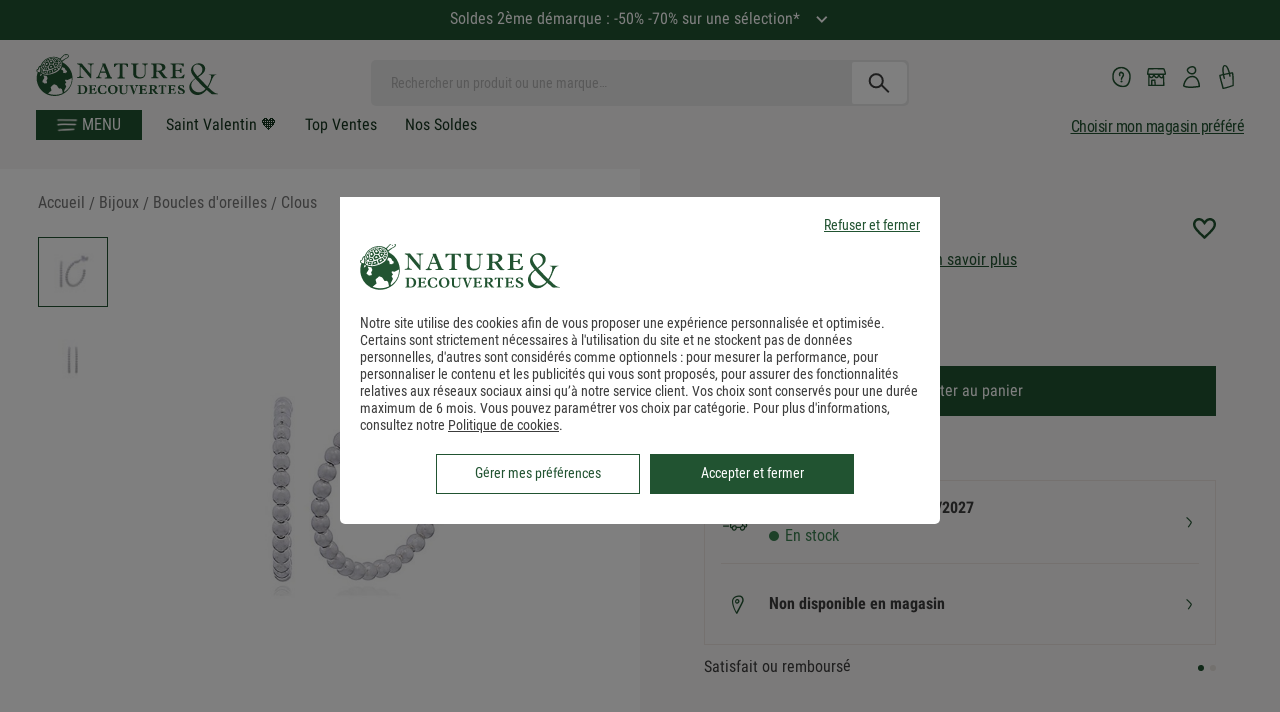

--- FILE ---
content_type: application/javascript; charset=utf-8
request_url: https://7eolh1cepr.kameleoon.eu/kameleoon.js
body_size: 62192
content:
if (undefined === window.Kameleoon){(function(){!function(e,t){e.kbowser=t()}(this,(function(){return function(e){var t={};function r(i){if(t[i])return t[i].exports;var n=t[i]={i:i,l:!1,exports:{}};return e[i].call(n.exports,n,n.exports,r),n.l=!0,n.exports}return r.m=e,r.c=t,r.d=function(e,t,i){r.o(e,t)||Object.defineProperty(e,t,{enumerable:!0,get:i})},r.r=function(e){"undefined"!=typeof Symbol&&Symbol.toStringTag&&Object.defineProperty(e,Symbol.toStringTag,{value:"Module"}),Object.defineProperty(e,"__esModule",{value:!0})},r.t=function(e,t){if(1&t&&(e=r(e)),8&t)return e;if(4&t&&"object"==typeof e&&e&&e.__esModule)return e;var i=Object.create(null);if(r.r(i),Object.defineProperty(i,"default",{enumerable:!0,value:e}),2&t&&"string"!=typeof e)for(var n in e)r.d(i,n,function(t){return e[t]}.bind(null,n));return i},r.n=function(e){var t=e&&e.__esModule?function(){return e.default}:function(){return e};return r.d(t,"a",t),t},r.o=function(e,t){return Object.prototype.hasOwnProperty.call(e,t)},r.p="",r(r.s=90)}({17:function(e,t,r){"use strict";t.__esModule=!0,t.default=void 0;var i=r(18),n=function(){function e(){}return e.getFirstMatch=function(e,t){var r=t.match(e);return r&&r.length>0&&r[1]||""},e.getSecondMatch=function(e,t){var r=t.match(e);return r&&r.length>1&&r[2]||""},e.map=function(e,t){var r,i=[];if(Array.prototype.map)return Array.prototype.map.call(e,t);for(r=0;r<e.length;r+=1)i.push(t(e[r]));return i},e.find=function(e,t){var r,i;if(Array.prototype.find)return Array.prototype.find.call(e,t);for(r=0,i=e.length;r<i;r+=1){var n=e[r];if(t(n,r))return n}},e.assign=function(e){for(var t,r,i=e,n=arguments.length,s=new Array(n>1?n-1:0),a=1;a<n;a++)s[a-1]=arguments[a];if(Object.assign)return Object.assign.apply(Object,[e].concat(s));var o=function(){var e=s[t];"object"==typeof e&&null!==e&&Object.keys(e).forEach((function(t){i[t]=e[t]}))};for(t=0,r=s.length;t<r;t+=1)o();return e},e}();t.default=n,e.exports=t.default},18:function(e,t,r){"use strict";t.__esModule=!0,t.OS_MAP=t.PLATFORMS_MAP=void 0;t.PLATFORMS_MAP={t:"tablet",m:"mobile",d:"desktop"};t.OS_MAP={WindowsPhone:"Windows Phone",Windows:"Windows",MacOS:"macOS",iOS:"iOS",Android:"Android",Linux:"Linux"}},90:function(e,t,r){"use strict";t.__esModule=!0,t.default=void 0;var i,n=(i=r(91))&&i.__esModule?i:{default:i},s=r(18);function a(e,t){for(var r=0;r<t.length;r++){var i=t[r];i.enumerable=i.enumerable||!1,i.configurable=!0,"value"in i&&(i.writable=!0),Object.defineProperty(e,i.key,i)}}var o=function(){function e(){}var t,r,i;return e.parse=function(e){return new n.default(e).getResult()},t=e,i=[],(r=null)&&a(t.prototype,r),i&&a(t,i),e}();t.default=o,e.exports=t.default},91:function(e,t,r){"use strict";t.__esModule=!0,t.default=void 0;var i=o(r(92)),n=o(r(93)),s=o(r(94)),a=o(r(17));function o(e){return e&&e.__esModule?e:{default:e}}var u=function(){function e(e,t){if(void 0===t&&(t=!1),null==e||""===e)throw new Error("UA parameter can't be empty");this._ua=e,this.parsedResult={},!0!==t&&this.parse()}var t=e.prototype;return t.getUA=function(){return this._ua},t.test=function(e){return e.test(this._ua)},t.parseBrowser=function(){var e=this;this.parsedResult.browser={};var t=a.default.find(i.default,(function(t){if("function"==typeof t.test)return t.test(e);if(t.test instanceof Array)return t.test.some((function(t){return e.test(t)}));throw new Error("Browser's test function is not valid")}));return t&&(this.parsedResult.browser=t.describe(this.getUA())),this.parsedResult.browser},t.getBrowser=function(){return this.parsedResult.browser?this.parsedResult.browser:this.parseBrowser()},t.getBrowserName=function(e){return e?String(this.getBrowser().name).toLowerCase()||"":this.getBrowser().name||""},t.getOS=function(){return this.parsedResult.os?this.parsedResult.os:this.parseOS()},t.parseOS=function(){var e=this;this.parsedResult.os={};var t=a.default.find(n.default,(function(t){if("function"==typeof t.test)return t.test(e);if(t.test instanceof Array)return t.test.some((function(t){return e.test(t)}));throw new Error("Browser's test function is not valid")}));return t&&(this.parsedResult.os=t.describe(this.getUA())),this.parsedResult.os},t.getOSName=function(e){var t=this.getOS().name;return e?String(t).toLowerCase()||"":t||""},t.getOSVersion=function(){return this.getOS().version},t.parsePlatform=function(){var e=this;this.parsedResult.platform={};var t=a.default.find(s.default,(function(t){if("function"==typeof t.test)return t.test(e);if(t.test instanceof Array)return t.test.some((function(t){return e.test(t)}));throw new Error("Browser's test function is not valid")}));return t&&(this.parsedResult.platform=t.describe(this.getUA())),this.parsedResult.platform},t.parse=function(){return this.parseBrowser(),this.parseOS(),this.parsePlatform(),this},t.getResult=function(){return a.default.assign({},this.parsedResult)},e}();t.default=u,e.exports=t.default},92:function(e,t,r){"use strict";t.__esModule=!0,t.default=void 0;var i,n=(i=r(17))&&i.__esModule?i:{default:i};var s=/version\/(\d+(\.?_?\d+)+)/i,a=[{test:[/googlebot/i],describe:function(e){var t={name:"Googlebot"},r=n.default.getFirstMatch(/googlebot\/(\d+(\.\d+))/i,e)||n.default.getFirstMatch(s,e);return r&&(t.version=r),t}},{test:[/opera/i],describe:function(e){var t={name:"Opera"},r=n.default.getFirstMatch(s,e)||n.default.getFirstMatch(/(?:opera)[\s/](\d+(\.?_?\d+)+)/i,e);return r&&(t.version=r),t}},{test:[/opr\/|opios/i],describe:function(e){var t={name:"Opera"},r=n.default.getFirstMatch(/(?:opr|opios)[\s/](\S+)/i,e)||n.default.getFirstMatch(s,e);return r&&(t.version=r),t}},{test:[/SamsungBrowser/i],describe:function(e){var t={name:"Samsung Internet for Android"},r=n.default.getFirstMatch(s,e)||n.default.getFirstMatch(/(?:SamsungBrowser)[\s/](\d+(\.?_?\d+)+)/i,e);return r&&(t.version=r),t}},{test:[/Whale/i],describe:function(e){var t={name:"NAVER Whale Browser"},r=n.default.getFirstMatch(s,e)||n.default.getFirstMatch(/(?:whale)[\s/](\d+(?:\.\d+)+)/i,e);return r&&(t.version=r),t}},{test:[/MZBrowser/i],describe:function(e){var t={name:"MZ Browser"},r=n.default.getFirstMatch(/(?:MZBrowser)[\s/](\d+(?:\.\d+)+)/i,e)||n.default.getFirstMatch(s,e);return r&&(t.version=r),t}},{test:[/focus/i],describe:function(e){var t={name:"Focus"},r=n.default.getFirstMatch(/(?:focus)[\s/](\d+(?:\.\d+)+)/i,e)||n.default.getFirstMatch(s,e);return r&&(t.version=r),t}},{test:[/swing/i],describe:function(e){var t={name:"Swing"},r=n.default.getFirstMatch(/(?:swing)[\s/](\d+(?:\.\d+)+)/i,e)||n.default.getFirstMatch(s,e);return r&&(t.version=r),t}},{test:[/coast/i],describe:function(e){var t={name:"Opera Coast"},r=n.default.getFirstMatch(s,e)||n.default.getFirstMatch(/(?:coast)[\s/](\d+(\.?_?\d+)+)/i,e);return r&&(t.version=r),t}},{test:[/yabrowser/i],describe:function(e){var t={name:"Yandex Browser"},r=n.default.getFirstMatch(/(?:yabrowser)[\s/](\d+(\.?_?\d+)+)/i,e)||n.default.getFirstMatch(s,e);return r&&(t.version=r),t}},{test:[/ucbrowser/i],describe:function(e){var t={name:"UC Browser"},r=n.default.getFirstMatch(s,e)||n.default.getFirstMatch(/(?:ucbrowser)[\s/](\d+(\.?_?\d+)+)/i,e);return r&&(t.version=r),t}},{test:[/Maxthon|mxios/i],describe:function(e){var t={name:"Maxthon"},r=n.default.getFirstMatch(s,e)||n.default.getFirstMatch(/(?:Maxthon|mxios)[\s/](\d+(\.?_?\d+)+)/i,e);return r&&(t.version=r),t}},{test:[/epiphany/i],describe:function(e){var t={name:"Epiphany"},r=n.default.getFirstMatch(s,e)||n.default.getFirstMatch(/(?:epiphany)[\s/](\d+(\.?_?\d+)+)/i,e);return r&&(t.version=r),t}},{test:[/puffin/i],describe:function(e){var t={name:"Puffin"},r=n.default.getFirstMatch(s,e)||n.default.getFirstMatch(/(?:puffin)[\s/](\d+(\.?_?\d+)+)/i,e);return r&&(t.version=r),t}},{test:[/sleipnir/i],describe:function(e){var t={name:"Sleipnir"},r=n.default.getFirstMatch(s,e)||n.default.getFirstMatch(/(?:sleipnir)[\s/](\d+(\.?_?\d+)+)/i,e);return r&&(t.version=r),t}},{test:[/k-meleon/i],describe:function(e){var t={name:"K-Meleon"},r=n.default.getFirstMatch(s,e)||n.default.getFirstMatch(/(?:k-meleon)[\s/](\d+(\.?_?\d+)+)/i,e);return r&&(t.version=r),t}},{test:[/micromessenger/i],describe:function(e){var t={name:"WeChat"},r=n.default.getFirstMatch(/(?:micromessenger)[\s/](\d+(\.?_?\d+)+)/i,e)||n.default.getFirstMatch(s,e);return r&&(t.version=r),t}},{test:[/qqbrowser/i],describe:function(e){var t={name:/qqbrowserlite/i.test(e)?"QQ Browser Lite":"QQ Browser"},r=n.default.getFirstMatch(/(?:qqbrowserlite|qqbrowser)[/](\d+(\.?_?\d+)+)/i,e)||n.default.getFirstMatch(s,e);return r&&(t.version=r),t}},{test:[/msie|trident/i],describe:function(e){var t={name:"Internet Explorer"},r=n.default.getFirstMatch(/(?:msie |rv:)(\d+(\.?_?\d+)+)/i,e);return r&&(t.version=r),t}},{test:[/\sedg\//i],describe:function(e){var t={name:"Microsoft Edge"},r=n.default.getFirstMatch(/\sedg\/(\d+(\.?_?\d+)+)/i,e);return r&&(t.version=r),t}},{test:[/edg([ea]|ios)/i],describe:function(e){var t={name:"Microsoft Edge"},r=n.default.getSecondMatch(/edg([ea]|ios)\/(\d+(\.?_?\d+)+)/i,e);return r&&(t.version=r),t}},{test:[/vivaldi/i],describe:function(e){var t={name:"Vivaldi"},r=n.default.getFirstMatch(/vivaldi\/(\d+(\.?_?\d+)+)/i,e);return r&&(t.version=r),t}},{test:[/seamonkey/i],describe:function(e){var t={name:"SeaMonkey"},r=n.default.getFirstMatch(/seamonkey\/(\d+(\.?_?\d+)+)/i,e);return r&&(t.version=r),t}},{test:[/sailfish/i],describe:function(e){var t={name:"Sailfish"},r=n.default.getFirstMatch(/sailfish\s?browser\/(\d+(\.\d+)?)/i,e);return r&&(t.version=r),t}},{test:[/silk/i],describe:function(e){var t={name:"Amazon Silk"},r=n.default.getFirstMatch(/silk\/(\d+(\.?_?\d+)+)/i,e);return r&&(t.version=r),t}},{test:[/phantom/i],describe:function(e){var t={name:"PhantomJS"},r=n.default.getFirstMatch(/phantomjs\/(\d+(\.?_?\d+)+)/i,e);return r&&(t.version=r),t}},{test:[/slimerjs/i],describe:function(e){var t={name:"SlimerJS"},r=n.default.getFirstMatch(/slimerjs\/(\d+(\.?_?\d+)+)/i,e);return r&&(t.version=r),t}},{test:[/blackberry|\bbb\d+/i,/rim\stablet/i],describe:function(e){var t={name:"BlackBerry"},r=n.default.getFirstMatch(s,e)||n.default.getFirstMatch(/blackberry[\d]+\/(\d+(\.?_?\d+)+)/i,e);return r&&(t.version=r),t}},{test:[/(web|hpw)[o0]s/i],describe:function(e){var t={name:"WebOS Browser"},r=n.default.getFirstMatch(s,e)||n.default.getFirstMatch(/w(?:eb)?[o0]sbrowser\/(\d+(\.?_?\d+)+)/i,e);return r&&(t.version=r),t}},{test:[/bada/i],describe:function(e){var t={name:"Bada"},r=n.default.getFirstMatch(/dolfin\/(\d+(\.?_?\d+)+)/i,e);return r&&(t.version=r),t}},{test:[/tizen/i],describe:function(e){var t={name:"Tizen"},r=n.default.getFirstMatch(/(?:tizen\s?)?browser\/(\d+(\.?_?\d+)+)/i,e)||n.default.getFirstMatch(s,e);return r&&(t.version=r),t}},{test:[/qupzilla/i],describe:function(e){var t={name:"QupZilla"},r=n.default.getFirstMatch(/(?:qupzilla)[\s/](\d+(\.?_?\d+)+)/i,e)||n.default.getFirstMatch(s,e);return r&&(t.version=r),t}},{test:[/firefox|iceweasel|fxios/i],describe:function(e){var t={name:"Firefox"},r=n.default.getFirstMatch(/(?:firefox|iceweasel|fxios)[\s/](\d+(\.?_?\d+)+)/i,e);return r&&(t.version=r),t}},{test:[/electron/i],describe:function(e){var t={name:"Electron"},r=n.default.getFirstMatch(/(?:electron)\/(\d+(\.?_?\d+)+)/i,e);return r&&(t.version=r),t}},{test:[/chromium/i],describe:function(e){var t={name:"Chromium"},r=n.default.getFirstMatch(/(?:chromium)[\s/](\d+(\.?_?\d+)+)/i,e)||n.default.getFirstMatch(s,e);return r&&(t.version=r),t}},{test:[/chrome|crios|crmo/i],describe:function(e){var t={name:"Chrome"},r=n.default.getFirstMatch(/(?:chrome|crios|crmo)\/(\d+(\.?_?\d+)+)/i,e);return r&&(t.version=r),t}},{test:[/GSA/i],describe:function(e){var t={name:"Google Search"},r=n.default.getFirstMatch(/(?:GSA)\/(\d+(\.?_?\d+)+)/i,e);return r&&(t.version=r),t}},{test:function(e){var t=!e.test(/like android/i),r=e.test(/android/i);return t&&r},describe:function(e){var t={name:"Android Browser"},r=n.default.getFirstMatch(s,e);return r&&(t.version=r),t}},{test:[/safari|applewebkit/i],describe:function(e){var t={name:"Safari"},r=n.default.getFirstMatch(s,e);return r&&(t.version=r),t}},{test:[/.*/i],describe:function(e){var t=-1!==e.search("\\(")?/^(.*)\/(.*)[ \t]\((.*)/:/^(.*)\/(.*) /;return{name:n.default.getFirstMatch(t,e),version:n.default.getSecondMatch(t,e)}}}];t.default=a,e.exports=t.default},93:function(e,t,r){"use strict";t.__esModule=!0,t.default=void 0;var i,n=(i=r(17))&&i.__esModule?i:{default:i},s=r(18);var a=[{test:[/windows phone/i],describe:function(e){return{name:s.OS_MAP.WindowsPhone}}},{test:[/windows /i],describe:function(e){return{name:s.OS_MAP.Windows}}},{test:[/Macintosh(.*?) FxiOS(.*?) Version\//],describe:function(e){var t=n.default.getSecondMatch(/(Version\/)(\d[\d.]+)/,e);return{name:s.OS_MAP.iOS,version:t}}},{test:[/macintosh/i],describe:function(e){var t=n.default.getFirstMatch(/mac os x (\d+(\.?_?\d+)+)/i,e).replace(/[_\s]/g,".");return{name:s.OS_MAP.MacOS,version:t}}},{test:[/(ipod|iphone|ipad)/i],describe:function(e){var t=n.default.getFirstMatch(/os (\d+([_\s]\d+)*) like mac os x/i,e).replace(/[_\s]/g,".");return{name:s.OS_MAP.iOS,version:t}}},{test:function(e){var t=!e.test(/like android/i),r=e.test(/android/i);return t&&r},describe:function(e){return{name:s.OS_MAP.Android}}},{test:[/linux/i],describe:function(){return{name:s.OS_MAP.Linux}}}];t.default=a,e.exports=t.default},94:function(e,t,r){"use strict";t.__esModule=!0,t.default=void 0;var i,n=(i=r(17))&&i.__esModule?i:{default:i},s=r(18);var a=[{test:[/googlebot/i],describe:function(){return{type:"bot"}}},{test:[/huawei/i],describe:function(e){return{type:s.PLATFORMS_MAP.m}}},{test:[/nexus\s*(?:7|8|9|10).*/i],describe:function(){return{type:s.PLATFORMS_MAP.t}}},{test:[/ipad/i],describe:function(){return{type:s.PLATFORMS_MAP.t}}},{test:[/Macintosh(.*?) FxiOS(.*?) Version\//],describe:function(){return{type:s.PLATFORMS_MAP.t}}},{test:[/kftt build/i],describe:function(){return{type:s.PLATFORMS_MAP.t}}},{test:[/silk/i],describe:function(){return{type:s.PLATFORMS_MAP.t}}},{test:[/tablet(?! pc)/i],describe:function(){return{type:s.PLATFORMS_MAP.t}}},{test:function(e){var t=e.test(/ipod|iphone/i),r=e.test(/like (ipod|iphone)/i);return t&&!r},describe:function(e){return{type:s.PLATFORMS_MAP.m}}},{test:[/nexus\s*[0-6].*/i,/galaxy nexus/i],describe:function(){return{type:s.PLATFORMS_MAP.m}}},{test:[/[^-]mobi/i],describe:function(){return{type:s.PLATFORMS_MAP.m}}},{test:function(e){return"blackberry"===e.getBrowserName(!0)},describe:function(){return{type:s.PLATFORMS_MAP.m}}},{test:function(e){return"bada"===e.getBrowserName(!0)},describe:function(){return{type:s.PLATFORMS_MAP.m}}},{test:function(e){return"windows phone"===e.getBrowserName()},describe:function(){return{type:s.PLATFORMS_MAP.m}}},{test:function(e){return"android"===e.getOSName(!0)&&Number(String(e.getOSVersion()).split(".")[0])>=3},describe:function(){return{type:s.PLATFORMS_MAP.t}}},{test:function(e){return"android"===e.getOSName(!0)},describe:function(){return{type:s.PLATFORMS_MAP.m}}},{test:function(e){return"macos"===e.getOSName(!0)},describe:function(){return{type:s.PLATFORMS_MAP.d}}},{test:function(e){return"windows"===e.getOSName(!0)},describe:function(){return{type:s.PLATFORMS_MAP.d}}},{test:function(e){return"linux"===e.getOSName(!0)},describe:function(){return{type:s.PLATFORMS_MAP.d}}}];t.default=a,e.exports=t.default}})}));class APIConfiguration{constructor(e){this.generationTime=e.scriptProduceTime;this.goals=e.goals.map((e=>new APIGoal(e)));this.singlePageSupport=Kameleoon.Internals.runtime?Kameleoon.Internals.runtime.singlePageSupport:e.singlePageSupport;this.siteCode=e.siteCode}}class APIAction{constructor(i,t){const e=0===t;const a=Kameleoon.Internals.runtime.Visitor.currentVisit;const n=Kameleoon.Internals.runtime.storedData.obtainField("Gatherer",e?"experimentsTriggered":"personalizationsTriggered",{});this.dateLaunched=i.dateStatusModified;this.dateModified=i.dateModified;this.id=i.id;this.name=i.name;this.targetSegment=new APISegment(i.targetingSegment);this.active=i.targeting&&!i.disabled&&i.displayedVariation&&null!=i.displayedVariation.id;this.triggered=i.targeting||!1;this.untrackedTrafficReallocationTime=i.untrackedRespoolTime||null;this.triggeredInVisit=n[this.id]?!0:!1;const r=i=>Kameleoon.Internals.runtime.variations.find((t=>t.id==i));if(i.targetingTrigger)this.targetTrigger=new APISegment(i.targetingTrigger);if(e){let t=r(i.registeredVariationId);this.associatedVariation=t?new APIVariation(t,i):null;this.trafficDeviation={};this.variations=[];this.redirectProcessed=i.redirectProcessed||!1;for(let t in i.deviation){const e=r(parseInt(t));if(e){this.trafficDeviation[t]=100*i.deviation[t];this.variations.push(new APIVariation(e,i))}}this.activatedInVisit=a.ExperimentActivations[this.id]?!0:!1}else{this.associatedVariation=new APIVariation(r(i.associatedVariation.id),i);this.activatedInVisit=this.triggeredInVisit&&a.PersonalizationActivations[this.id]?!0:!1}Object.defineProperty(this,"goals",{enumerable:!0,configurable:!0,get:()=>Kameleoon.Internals.configuration.goals.filter((t=>-1!=(i.goals||[]).indexOf(t.id))).map((i=>new APIGoal(i)))});Object.defineProperty(this,"mainGoal",{enumerable:!0,configurable:!0,get:()=>{const t=e?i.kameleoonTracking?.mainGoalId:i.mainGoalId;const a=t&&Kameleoon.Internals.configuration.goals.find((i=>i.id==t));return a?new APIGoal(a):null}})}}class APIActionActivation{constructor(i,n,t){const a=0===i;const o=Kameleoon.Internals.runtime.Campaigns.obtainCampaign(n,a);const s=a?"ExperimentActivations":"PersonalizationActivations";const e=t[s][n].associatedVariationID;const c=Kameleoon.Internals.configuration.variations.find((i=>i.id==e));if(a){this.experimentID=n;this.experiment=o?new APIAction(o,0):null}else{this.personalizationID=n;this.personalization=o?new APIAction(o,1):null}this.times=t[s][n].times;this.associatedVariationID=e;this.associatedVariation=c?new APIVariation(c,o):null}}class APIActions{constructor(e){const i=0===e;const n=()=>{if(Kameleoon.Internals.runtime)return Kameleoon.Internals.runtime.Campaigns.obtainCampaignsList(e);else return[]};const t=i=>new APIAction(i,e);const a=e=>n().map(t).filter(e);this.getAll=()=>n().map(t);this.getActive=()=>n().filter((e=>(!0===e.targeting||e.trackingPerformed)&&1!=e.disabled&&e.displayedVariation&&null!=e.displayedVariation.id)).map(t);this.getTriggeredInVisit=()=>a((e=>e.triggeredInVisit));this.getActivatedInVisit=()=>a((e=>e.activatedInVisit));const s=(e,i)=>{const a=n().find((n=>n[e]==i));return a?t(a):null};this.getById=e=>s("id",e);this.getByName=e=>s("name",e);if(i){this.assignVariation=(e,i,t)=>{const a=n().find((i=>i.id==e));if(a&&(void 0===a.registeredVariationId||t)){a.registeredVariationId=i;a.assignmentTime=(new Date).getTime();a.writeLocalData()}};this.block=(e,n=!1)=>{const t=Kameleoon.Internals.runtime.Campaigns.obtainCampaign(e,i);if(t){if(n){const i=Kameleoon.Internals.runtime.storedData.obtainField("Runtime","blockedExperiments",[]);i.push(e);Kameleoon.Internals.runtime.storedData.saveField("Runtime","blockedExperiments",i)}t.setBlocked("API")}};this.trigger=(e,n)=>{const t=Kameleoon.Internals.runtime.Campaigns.obtainCampaign(e,i);if(t)if(n){if(t){t.performVariationAssignment(!0);Kameleoon.Analyst.Actions.performActionsTracking([t])}}else{t.trigger();Kameleoon.Analyst.Actions.process([t])}};this.triggerExperiment=(e,i)=>{this.trigger(e,i);}}else{this.block=(e,n=!1)=>{};this.disable=e=>{};this.trigger=(e,n)=>{}}}}class APIGoal{constructor(t){if(t){this.id=t.id;this.name=t.name;this.type=t.type}}}class APIProduct{constructor(e,a){this.productID=e;const t=new Set(["accessories","auto","available","brand","description","fashion","gender","groupId","isChild","isFashion","isNew","leftovers","merchantID","model","name","params","rating","seasonality","sku","tags","typePrefix","url"]);for(let e in a)switch(e){case"imageURL":case"mainImageURL":this.imageURL=a.mainImageURL||a.imageURL;break;case"price":case"oldPrice":case"availableQuantity":case"priceMargin":this[e]=parseFloat(a[e])||null;break;case"categories":if(a.categories.length>0)this.categories=a.categories.map((e=>{if(e.parent)e.parent=e.parent.toString();e.id=e.id.toString();return e}));break;default:if(t.has(e))this[e]=a[e]}}getTrackingParameters(){let e={};e.url=encodeURIComponent(Kameleoon.Utils.computeCurrentPageCleanAbsoluteURL());for(let a in this)switch(a){case"productID":break;default:switch(typeof this[a]){case"object":e[a]=encodeURIComponent(JSON.stringify(this[a]));break;case"string":e[a]=encodeURIComponent(this[a]);break;case"number":case"boolean":case"symbol":e[a]=this[a]}}return Kameleoon.Utils.parseObjectToUrlParams(e)}}class APITargeting{constructor(e){const n=1===e?"targetingTriggers":"targetingSegments";const t=e=>{const t=Kameleoon.Internals.runtime[n].find(e);return t?new APISegment(t):null};this.getAll=()=>Kameleoon.Internals.runtime[n].map((e=>new APISegment(e)));this.getById=e=>t((n=>n.id==e));this.getByName=e=>t((n=>n.name===e));this.reevaluate=t=>{const a=Kameleoon.Internals.runtime[n].findIndex((e=>e.id==t));if(a>-1){const i=Kameleoon.Internals.runtime.simulationMode?Kameleoon.Internals.runtime.simulationModeData[n]:Kameleoon.Internals.configuration[n];const r=i.find((e=>e.id==t));if(r){Kameleoon.Internals.runtime[n].splice(a,1);const i=Kameleoon.Utils.clone(r);Kameleoon.Internals.runtime[n].push(i);Kameleoon.Targeting.checkTargetingSegmentsTargeting([i]);Kameleoon.Internals.runtime.Campaigns.obtainCampaignsList(0).concat(Kameleoon.Internals.runtime.Campaigns.obtainCampaignsList(1)).forEach((n=>{if(1===e){n.setTargetingTrigger?.(t);if(n.targetingTriggerId==t)n.forceTargeting=!1}else{n.setTargetingSegment(t);if(n.targetingSegmentId==t)n.forceTargeting=!1}}));Kameleoon.Analyst.Actions.processAllActions();return i.targeting}}return;};this.trigger=t=>{const a=Kameleoon.Internals.runtime[n].find((e=>e.id==t));if(a){a.targeting=!0;const n=1===e?"targetingTriggerId":"targetingSegmentId";Kameleoon.Internals.runtime.Campaigns.obtainCampaignsList("experiments").concat(Kameleoon.Internals.runtime.Campaigns.obtainCampaignsList("personalizations")).forEach((e=>{if(e[n]==t){e.targeting=void 0;e.rescheduleTargeting=!0;e.forceTargeting=!0}}));Kameleoon.Analyst.Actions.processAllActions();Kameleoon.Targeting.processTargetingSegments([a])}}}}class APISegment{constructor(t){if(t){this.id=t.id;this.name=t.name;this.targeting=t.targeting}}}class APITemplate{constructor(s,t){this.name=s;this.customFields=t}}class APIVariation{constructor(e,t={}){if(e){this.id=e.id;this.name=e.name;if(t.experimentAction){const i=t.variations.find((t=>t.id==e.id));this.reallocationTime=i?i.respoolTime:null}else this.reallocationTime=null;this.instantiatedTemplate=e.widgetTemplateInputData?new APITemplate(e.widgetTemplateName,e.widgetTemplateInputData):null}}}class APIVisit{constructor(t){this.pageViews=t.obtainPageNumberViews();this.duration=t.lastEventDate-t.startDate;this.locale=Kameleoon.Utils.getLocale();this.startDate=t.startDate;this.index=t.visitNumber;this.currentProduct=null;this.products=[];this.clicks=t.clicks||0;this.pageURLsVisited=t.pageURLsVisited;this.activatedSegments=t.activatedSegments;this.lastEventDate=t.lastEventDate;this.activatedExperiments=Object.keys(t.ExperimentActivations).map((e=>new APIActionActivation(0,parseInt(e),t)));this.activatedPersonalizations=Object.keys(t.PersonalizationActivations).map((e=>new APIActionActivation(1,parseInt(e),t)));if(t==Kameleoon.Internals.runtime.Visitor.currentVisit){this.device=new Device;this.geolocation=t.Geolocation;if(Kameleoon.Internals.runtime.mentalistRun)Object.defineProperty(this,"initialConversionPredictions",{enumerable:!0,get:function(){return Kameleoon.Mentalist.computeGoalConversionProbabilityPredictionByGoalId(null)}});}this.conversions=Kameleoon.Utils.clone(t.conversions);this.customData={};const e=Kameleoon.Internals.runtime.Gatherer.configuration.customData;for(const i in t.customData){const n=e[i];if(null!=n)this.customData[n.name]=Kameleoon.Gatherer.CustomData.obtainParsedValue(i,t.customData[i])}let i="<OTHER / UNKNOWN>";let n=[];let a=Kameleoon.Internals.runtime.storedData.obtainField("Runtime","firstReferrersIndices",[]);for(let t=0,e=a.length;t<e;t++){let e=a[t];let s;if(0==e)s="<RESTART>";else{let t=Kameleoon.Internals.runtime.Gatherer.configuration.referrers[e-1];s=null==t?i:t.name}n.push(s)}this.acquisitionChannel=n[0];this.landingPageURL=t.landingPageURL;this.weather=t.Weather}}class APIVisitor{constructor(){this.getCustomDataVisitor=()=>{const t={};const i=Kameleoon.Internals.runtime.Visitor.customData;const s=Kameleoon.Internals.runtime.Gatherer.configuration.customData;for(const e in i)if(s[e])t[s[e].name]=Kameleoon.Gatherer.CustomData.obtainParsedValue(e,i[e]);return t};this.setVisitorCode=t=>{Kameleoon.Internals.runtime.Visitor.setVisitorCode(t)};const{Visitor:t,personalizationsActive:i,Consent:s}=Kameleoon.Internals.runtime;this.numberOfVisits=t.totalVisits;this.timeStartedEldestVisit=t.timeStartedEldestVisit;this.customData=this.getCustomDataVisitor();this.personalizationsActive=i;this.code=t.currentVisit.visitorCode;this.currentVisit=new APIVisit(t.currentVisit);this.visits=t.visits.map((t=>new APIVisit(t)));this.previousVisit=t.visits.length>1?new APIVisit(t.visits.slice(-2)[0]):null;this.experimentLegalConsent=s.AB_TESTING;this.personalizationLegalConsent=s.PERSONALIZATION;this.productRecommendationLegalConsent=Kameleoon.Internals.runtime.storedData.obtainField("Gatherer","productRecommendation")?!0:!1;this.firstVisitStartDate=t.timeStartedEldestVisit}}class Analyst{constructor(){this.initialize=e=>{this.isTimeout=!1;if(window.kameleoonDisplayPage){if(null==Kameleoon.Internals.configuration.behaviorWhenTimeout||document.getElementById("kameleoonLoadingStyleSheet"))window.clearTimeout(window.kameleoonDisplayPageTimeOut);else if(null==window.kameleoonEndLoadTime)this.isTimeout=!0;try{window.kameleoonDisplayPage(!0)}catch(e){}window.kameleoonDisplayPage=null}window.kameleoonEndLoadTime=(new Date).getTime();e()};this.load=()=>{Kameleoon.Utils.sendKameleoonCustomEvent("Internals",{type:"load",time:(new Date).getTime()});Kameleoon.Utils.runProtectedFunction((function(){if(window.kameleoonQueue)window.kameleoonQueue=new CommandQueue(window.kameleoonQueue,"IMMEDIATE");window.addEventListener("error",(e=>{if(e.error&&e.error.stack&&e.error.stack.match(/kameleoon/gi)){Kameleoon.Utils.Logger.send(e.error.stack,"kameleoon.js");return!1}}));Kameleoon.Analyst.initialize((()=>{const e=Kameleoon.Analyst.checkBlockingElements();const o=window.kameleoonEndLoadTime-(window.kameleoonStartLoadTime||window.kameleoonEndLoadTime)-25;let n=!1;Kameleoon.Utils.sendKameleoonCustomEvent.call(window,"Loaded",{timeout:"TIMEOUT"==e,loadTime:o});if(Kameleoon.Internals.runtime){n=!0;Kameleoon.Internals.runtime.clear()}if(0==e.length){Kameleoon.Internals.runtime=new Runtime(n);Kameleoon.Analyst.loadKameleoonFull((()=>{Kameleoon.Internals.runtime.run()}))}else{Kameleoon.Utils.sendKameleoonCustomEvent("Internals",{type:"abort",blockingReason:e});Kameleoon.Utils.sendKameleoonCustomEvent.call(window,"Aborted",{reason:e})}}))}))};this.loadKameleoonFull=(e,o)=>{if(!Kameleoon.Internals.runtime.kameleoonFull&&(this.kameleoonFullNeeded()||o)){const o="kameleoonFullApplicationCode";const n=o=>{Kameleoon.Utils.runProtectedScript(o+"\n;"+"("+e.toString()+")()","kameleoonFull.js")};const t=sessionStorage.getItem(o);if(null!=t)n(t);else{const{STATIC_HOST_NAME:e,DOMAIN:t}=Kameleoon.Internals.configuration;Kameleoon.Utils.performBeaconServerCall("https://"+e+"."+t+"/kameleoon-full.js?cache="+Kameleoon.Utils.obtainRandomString(16),(e=>{if(void 0===e.readyState||4==e.readyState&&200==e.status){sessionStorage.setItem(o,e.responseText);n(e.responseText)}}))}}else e()};this.Actions=new Actions;this.Goals=new Goals}checkBlockingElements(){let e=!1;try{const e="kameleoonPrivateMode";localStorage.getItem(e);sessionStorage.getItem(e)}catch(o){e=!0}if(e)return"STORAGE";if(this.isTimeout){return"TIMEOUT"}document.removeEventListener("visibilitychange",Kameleoon.Analyst.load);if("prerender"==document.visibilityState){document.addEventListener("visibilitychange",Kameleoon.Analyst.load);return"PRERENDER"}if(-1!=location.href.indexOf("kameleoonDisabled"))return"PARAMETER";return""}kameleoonFullNeeded(){const{parameters:e,simulationMode:o}=Kameleoon.Internals.runtime;if(sessionStorage.getItem("kameleoonFullApplicationCode")||sessionStorage.getItem("kameleoonLightExtension")||e.kameleoon||e.kameleoonVariationId||e["kameleoon-simulation"]||e.kameleoonLightExtension||e.kameleoonBuilder||o||Kameleoon.Utils.readLocalData("kameleoonSimulationParameters","COOKIE"))return!0;return!1}loadSimulation(e){if(!Kameleoon.Internals.runtime.parameters.kameleoonVariationId)Object.keys(localStorage).forEach((e=>{if(-1!==e.indexOf("kameleoonVariation-"))localStorage.removeItem(e)}))}loadVariationFromServer(e,o){}processSimulations(){}}Analyst.CODE_ALPHABET="abcdefghijklmnopqrstuvwxyz0123456789";Analyst.HEXADECIMAL_ALPHABET="0123456789ABCDEF";class API{constructor(){this.Core={enableLegalConsent:function(e="BOTH"){Kameleoon.Internals.runtime.Consent.enable(e)},disableLegalConsent:function(e="BOTH"){Kameleoon.Internals.runtime.Consent.disable(e)},enableSinglePageSupport:function(){Kameleoon.Internals.runtime.enableSinglePageSupport.apply(Kameleoon.Internals.runtime,arguments)},enableDynamicRefresh:function(){Kameleoon.Internals.runtime.enableDynamicRefresh.apply(Kameleoon.Internals.runtime,arguments)},getConfiguration:()=>new APIConfiguration(Kameleoon.Internals.configuration),load:function(){Kameleoon.Analyst.load.apply(Kameleoon.Analyst,arguments)},processRedirect:function(){Kameleoon.Utils.processRedirect.apply(Kameleoon.Utils,arguments)},runWhenConditionTrue:(e,n,t=200)=>{if(e())Kameleoon.Utils.runProtectedFunction(n,!0);else{const o=Kameleoon.Utils.setTimeout((()=>{Kameleoon.Utils.clearTimeout(o);this.Core.runWhenConditionTrue.apply(Kameleoon,[e,n,t])}),t,!0)}},runWhenElementPresent:(e,n,t,o)=>{const a=null==t;const r=Kameleoon.Utils.querySelectorAll(e);const i=n;if(o)n=n=>{KMutationObserver.setMutationObserverSPA();const t=`data-kameleoon-dynamic-class-${Kameleoon.Utils.obtainRandomString(4)}`;const o=e=>{e.forEach((e=>e.setAttribute(t,"true")))};o(n);i(n);Kameleoon.Internals.runtime.waitingDynamicElements.push({selector:e,attribute:t,callback:e=>{o(e);i(e)}})};if(!Kameleoon.Internals.runtime.querySelectorAllHasError)if(0<r.length)Kameleoon.Utils.runProtectedFunction((()=>{n(r)}),!0);else if(Kameleoon.Internals.runtime.cantUseMutationObserver||!a){const n=Kameleoon.Utils.setTimeout((()=>{Kameleoon.Utils.clearTimeout(n);this.Core.runWhenElementPresent.apply(Kameleoon,[e,i,t||200,o])}),t||200,!0)}else{Kameleoon.Internals.runtime.waitingElementPresentObjects.push({selector:e,callback:n,useAntiFlicker:a})}},runWhenShadowRootElementPresent:(e,n,t,o)=>{this.Core.runWhenElementPresent(e,(a=>{const r=a.filter((e=>e.shadowRoot));if(0===r.length){const a=Kameleoon.Utils.setTimeout((()=>{Kameleoon.Utils.clearInterval(a);this.Core.runWhenShadowRootElementPresent.apply(Kameleoon,[e,n,t,o])}),150);return}const i=`data-kameleoon-shadow-class-${Kameleoon.Utils.obtainRandomString(4)}`;const l=()=>{let e=[];r.forEach((t=>{if(t.shadowRoot)e=e.concat(Kameleoon.Utils.querySelectorAll(n,t.shadowRoot))}));if(o)e=e.filter((e=>!e.getAttribute(i))).map((e=>{e.setAttribute(i,"true");return e}));return e};const s=l();if(s.length)t(s);if(!s.length||o){const e=Kameleoon.Utils.setInterval((()=>{const n=l();if(n.length){t(n);!o&&Kameleoon.Utils.clearInterval(e)}}),150)}}))}};this.Goals={cancelConversion:(e,n)=>{try{this.Goals.processConversions(e,n,!0)}catch(e){}},processConversion:(e,n,t)=>{try{this.Goals.processConversions(e,n,!1,t)}catch(e){}},processConversions:(e,n,t,o)=>{const a=Kameleoon.Analyst.Goals.get(e)??Kameleoon.Analyst.Goals.getList().find((n=>e==n.id||e===n.name));if(a)Kameleoon.Analyst.Goals.processConversions([{goal:a,revenue:n,negative:t,metadata:o}])}};this.Data={readLocalData:e=>Kameleoon.Internals.runtime.storedData.Vars[e]?Kameleoon.Internals.runtime.storedData.Vars[e].value:null,resetCustomData:e=>{this.Data.setCustomData(e,[],!0)},retrieveDataFromRemoteSource:(e,n)=>{const t={siteCode:Kameleoon.Internals.configuration.siteCode};let o="map";if(e instanceof Array){o="maps";t.keys=encodeURIComponent(JSON.stringify(e))}else t.key=encodeURIComponent(e.toString());Kameleoon.Utils.performBeaconServerCall(Kameleoon.Utils.addParameterToURL(`${Kameleoon.Internals.runtime.DATA_URL}/map/${o}`,Kameleoon.Utils.parseObjectToUrlParams(t),!1),(e=>{if(4==e.readyState){let t={};if(200==e.status)t=JSON.parse(e.responseText);n&&n(t)}}),null)},setCustomData:(e,n,t)=>{if(Kameleoon.Internals.runtime&&Kameleoon.Internals.runtime.gathererRun){let o=null;for(const n in Kameleoon.Internals.runtime.Gatherer.configuration.customData){const t=Kameleoon.Internals.runtime.Gatherer.configuration.customData[n];if(null!=t&&(t.name===e||n==e)){o=parseInt(n);break}}if(null!=o)Kameleoon.Gatherer.CustomData.register(o,{value:n,overwrite:t})}},writeLocalData:(e,n,t)=>{Kameleoon.Internals.runtime.storedData.Vars[e]={value:n,date:(new Date).getTime()+24*60*60*1e3*(t?30:1/24)}},performRemoteSynchronization:(e,n,t)=>{}};this.Events={triggered:[],trigger:e=>{this.Core.runWhenConditionTrue((()=>!0===Kameleoon.Internals.runtime.setupAfterLocalDataRetrieval),(()=>{this.Events.triggered.push(e);if(Kameleoon.Analyst.Actions)Kameleoon.Analyst.Actions.processAllActions();if(Kameleoon.Targeting)Kameleoon.Targeting.processAllTargetings();}),100)}};this.Tracking={processOmniture:e=>{Kameleoon.Tracking.processOmniture&&Kameleoon.Tracking.processOmniture(e)}};this.Products={obtainFullSearchProducts:(e,n,t)=>{},obtainInstantSearchProducts:(e,n,t)=>{},obtainProductInteractions:(e,n,t,o)=>{const a={};null!=t&&(a.timeBegin=t);null!=o&&(a.timeEnd=o);Kameleoon.Internals.runtime.Visitor.obtainProductData("productCounters",e,a,(e=>{for(const n in e){e[n].views=e[n].v||0;e[n].cartQuantities=e[n].atcq||0;e[n].boughtQuantities=e[n].bq||0;delete e[n].v;delete e[n].atcq;delete e[n].bq}n(e)}))},obtainProductData:(e,n,t={all:!0})=>{Kameleoon.Internals.runtime.Visitor.obtainProductData("productData",e,t,n)},obtainRecommendedProducts:(e,n,t,o)=>{},obtainRecommendedCollections:(e,n,t)=>{},trackAddToCart:(e,n,t=1,o={})=>{e=e.toString();if(null!=e&&e.length>0)if(t>0){Kameleoon.Internals.runtime.RequestManager.sendProduct(e,`eventType=productAddToCart&quantity=${t}`);}},trackAddToWishList:(e,n=1)=>{},trackCategoryView:e=>{},trackSearchQuery:e=>{},trackProductView:(e,n)=>{e=e.toString();if(null!=e&&e.length>0){const t=new APIProduct(e,n);Kameleoon.Internals.runtime.RequestManager.sendProduct(e,`eventType=productPage&${t.getTrackingParameters()}`);if(Kameleoon.Internals.runtime.gathererRun)Kameleoon.Gatherer.track(VisitEvent_Product,{ean:e});Kameleoon.Internals.runtime.product=t}},trackTransaction:(e,n={})=>{for(let n=0;n<e.length;++n){const o=e[n];o.productID=(o.productId||o.productID).toString();if(null!=o.productID&&o.productID.length>0){o.quantity=parseInt(o.quantity)||1;if(o.quantity>0)Kameleoon.Internals.runtime.RequestManager.sendProduct(o.productID,`eventType=productBuy&quantity=${o.quantity}`)}}}};this.Experiments=new APIActions(0);this.Personalizations=new APIActions(1);this.Segments=new APITargeting(0);this.Triggers=new APITargeting(1);this.Variations={execute:e=>{let n=Kameleoon.Internals.runtime.variations.find((n=>n.id==e));if(n){n=new Variation(n);Kameleoon.Utils.addCSSStyleSheet(n.cssCode);return n.applyJavascriptCode(!0)}return null}};this.Utils={addEventListener:function(e,n,t,o){Kameleoon.Utils.addEventListener(e,n,t,o,!0)},addUniversalClickListener:function(e,n,t){const o=Kameleoon.Internals.runtime.mouseDownEvent;this.addEventListener(e,o,(function(e){if(!Kameleoon.Internals.runtime.touchMoveEvent&&("mousedown"==o||!e.target||!e.target.closest||!e.target.closest("[disabled]")))n&&n(e)}))},clearInterval:function(){Kameleoon.Utils.clearInterval.apply(Kameleoon.Utils,arguments)},clearTimeout:function(){Kameleoon.Utils.clearTimeout.apply(Kameleoon.Utils,arguments)},createHash:function(e){return Kameleoon.Utils.computeStringHash.apply(Kameleoon.Utils,arguments)},getURLParameters:function(){return Kameleoon.Utils.parseParameters.apply(Kameleoon.Utils,arguments)},performRequest:(e,n,t,o=5e3)=>Kameleoon.Utils.performBeaconServerCall(e,n,t,o),querySelectorAll:function(e){return Kameleoon.Utils.querySelectorAll.apply(Kameleoon.Utils,arguments)},setInterval:(e,n=200)=>Kameleoon.Utils.setInterval(e,n,!1,!0),setTimeout:(e,n=200)=>Kameleoon.Utils.setTimeout(e,n,!0)};Object.defineProperty(this.Utils,"mouseDownEvent",{enumerable:!0,get:function(){return Kameleoon.Internals.runtime.mouseDownEvent}});Object.defineProperty(this.Utils,"touchMoveEvent",{enumerable:!0,get:function(){return Kameleoon.Internals.runtime.touchMoveEvent}});Object.defineProperty(this,"Visitor",{enumerable:!0,get:function(){try{if(!Kameleoon.Internals.runtime)return{setVisitorCode:e=>{Kameleoon.Internals.configuration.predefinedVisitorCode=e}};else return new APIVisitor}catch(e){return null}}});Object.defineProperty(this,"CurrentVisit",{enumerable:!0,get:function(){try{return new APIVisit(Kameleoon.Internals.runtime.Visitor.currentVisit)}catch(e){return null}}})}}class Gatherer{constructor(){this.MAX_HREF_LENGTH_IN_A_REQUEST=200;this.MAX_PAGE_TITLE_LENGTH_IN_A_REQUEST=200}run(){let e=Kameleoon.Utils.clone(Kameleoon.Internals.configuration.Gatherer);if("string"==typeof e)e=JSON.parse(Kameleoon.Utils.decodeString(e));Kameleoon.Internals.runtime.Gatherer={configuration:e,active:!0,clicks:0};this.Browser=new Browser(e.browsers);this.CustomData=new CustomData(e.customData);this.KeyPage=new KeyPage(e.keyPages);this.Language=new Language;this.OperatingSystem=new OperatingSystem(e.oss);this.Referrer=new Referrer(e.referrers);this.TimeZone=new TimeZone;Kameleoon.Internals.runtime.storedData.saveField("Gatherer","startsOfVisitForCurrentPage",0);Kameleoon.Internals.runtime.Visitor=new Visitor;Kameleoon.Internals.runtime.RequestManager=new RequestManager;Kameleoon.Internals.runtime.Visitor.performRemoteVisitorSynchronization();this.track(VisitEvent_Page);this.track(VisitEvent_StaticData);VisitEvent_Activity.initialize();this.CustomData.run();Kameleoon.Mentalist.run();Kameleoon.Internals.runtime.gathererRun=!0}startNewVisit(e,t){Kameleoon.Internals.runtime.Visitor.updateFromStoredData(!0,!0,t);this.track(VisitEvent_Page);this.track(VisitEvent_StaticData);this.CustomData.run();}track(e,t){new VisitEvent(e).track(t)}}class KameleoonEngine{constructor(){this.Analyst=new Analyst;this.API=new API;this.Gatherer=new Gatherer;this.Loader=new Loader;this.Mentalist=new Mentalist;this.Targeting=new Targeting;this.Tracking=new Tracking;this.Utils=new Utils}}class Loader{constructor(){this.enableKameleoonEditorListener=()=>{if(!Kameleoon.Internals.runtime.editorListenerEnabled){Kameleoon.Internals.runtime.editorListenerEnabled=!0;const t=t=>{if(!t)t=window.event;Kameleoon.Loader.listenKeys.call(Kameleoon.Loader,t)};Kameleoon.Utils.addEventListener(document,"keyup",t,!1)}};this.listenKeys=t=>{if(t.shiftKey){if(113==t.keyCode&&Kameleoon.Internals.configuration.webExperimentationSetup){Kameleoon.Internals.runtime.editorMode=!0;Kameleoon.Analyst.loadKameleoonFull((()=>{Kameleoon.Loader.enableKameleoonEditor.apply(Kameleoon.Loader)}),!0)}if(115==t.keyCode&&(Kameleoon.Internals.runtime.simulationMode||Kameleoon.Internals.runtime.parameters.kameleoonVariationSelection))Kameleoon.Analyst.loadKameleoonFull((()=>{Kameleoon.Loader.enableSimulationPanel()}),!0)}};}}class Mentalist{constructor(){this.MAX_VISIT_AGE=90*24*60*60*1e3;this.computeVariationIdToScore=e=>{try{let t=Kameleoon.Internals.configuration.MentalistFeatures;let n=Kameleoon.Internals.runtime.Visitor.currentVisit;let i=this.computePreviousVisits();let r={};let o=this.computeVariationScore(e,null,n,i);if(null!=o)r[0]=o;let a=t.experiments[e].variationIds;for(let t=0,o=a.length;t<o;++t){let o=a[t];let l=this.computeVariationScore(e,o,n,i);if(null!=l)r[o]=l}return r}catch(e){return{}}};this.computeGoalConversionProbabilityPredictionByGoalId=e=>{try{let t=Kameleoon.Internals.configuration.MentalistFeatures;let n=Kameleoon.Internals.configuration.MentalistLearner;let i;if(null==e)i=n.startOfVisitLearner;else{let t=n.targetingSegments[e];if(null==t){i=n.startOfVisitLearner;e=null}else i=t.probabilityLearner}if(0==i.trainingOutputVectorTargetNbUpdates)return{};let r=Kameleoon.Internals.runtime.Visitor.currentVisit;let o=this.computePreviousVisits();let a={};let l=VisitVectorizationUtils.computeVector(r,o,a,!0,null!=e,null,e);let s=Learner.computeProbabilities(i,l,a);let u=i.trainingOutputVectorTargetMean;let m=(null==e?t:t.targetingSegments[e]).outputGoalIds;let c={};for(let e=0,t=m.length;e<t;++e)c[m[e]]=this.computeConversionProbability(u[e],s[e]);return c}catch(e){return{}}};this.computePreviousVisits=()=>new PreviousVisits(Kameleoon.Internals.runtime.Visitor.visits.slice(0,-1).slice(-Kameleoon.Internals.configuration.MentalistFeatures.maxNumberPreviousVisits).filter((e=>(new Date).getTime()-e.startDate<=this.MAX_VISIT_AGE)));this.computeVariationScore=(e,t,n,i)=>{let r=Kameleoon.Internals.configuration.MentalistFeatures;let o=Kameleoon.Internals.configuration.MentalistLearner;let a=o.experiments[e].variationIdToProbabilityLearner[t];if(0==a.trainingOutputVectorTargetNbUpdates)return null;let l={};let s=VisitVectorizationUtils.computeVector(n,i,l,!0,!0,e,null);let u=Learner.computeProbabilities(a,s,l);let m=r.experiments[e].outputGoalWeights;let c=0;for(let e=0,t=m.length;e<t;++e)c+=m[e]*this.computeConversionProbability(a.trainingOutputVectorTargetMean[e],u[e]);return c};this.computeConversionProbability=(e,t)=>{if(0==t)return 0;if(1==t)return 1;if(t>=e)return.5+(t-e)/(1-e)/2;return.5+(t-e)/e/2};this.saveScoresFromMoments=e=>{const t=Kameleoon.Mentalist.computeGoalConversionProbabilityPredictionByGoalId(e);const n=Kameleoon.Internals.runtime.storedData.obtainField("Gatherer","savedScoresFromMoments",{});const i=Kameleoon.Internals.configuration.targetingSegmentIdToGoalIdsToKcs||{};if(i[e]){for(let r in i[e]){if(null==n[e])n[e]={};if(null==n[e][r])n[e][r]=t[r]}if(i[e])Kameleoon.Utils.sendKameleoonCustomEvent.call(window,"ConversionScoreComputed",{segmentId:e})}Kameleoon.Internals.runtime.storedData.saveField("Gatherer","savedScoresFromMoments",n)};this.targetingSegmentsPredictions={}}isSecure(){return null!=Kameleoon.Internals.configuration.MentalistFeatures&&null!=Kameleoon.Internals.configuration.MentalistLearner}run(){Kameleoon.Internals.runtime.mentalistRun=this.isSecure();if(Kameleoon.Internals.runtime.Gatherer.startOfVisit&&Kameleoon.Internals.runtime.mentalistRun&&Kameleoon.Internals.configuration.track){let e=this.computeGoalConversionProbabilityPredictionByGoalId(null);if(!Kameleoon.Utils.testEmptyMap(e))Kameleoon.Internals.runtime.storedData.saveField("Gatherer","savedScoresFromMoments",{0:e})}}}class Runtime{constructor(e){this.isReloaded=e;this.DATA_URL=Kameleoon.Internals.configuration.DATA_URL;this.PAGE_LOADED_POLL_DELAY=250;this.PAGE_LOADING_POLL_DELAY=75;this.enableSinglePageSupport=()=>{this.singlePageSupport=!0;this.href=window.location.href;KMutationObserver.setMutationObserverSPA();Kameleoon.Utils.setInterval((()=>{const e=this.href;this.href=window.location.href;if(e!=this.href){Kameleoon.Gatherer.Referrer.update(e);Kameleoon.Analyst.load.apply(this,[])}}),100)};this.enableDynamicRefresh=()=>{this.dynamicRefresh=!0;KMutationObserver.setMutationObserverSPA()};this.executeGlobalScript=()=>{if(!this.editorMode&&!this.kameleoonSelectionIframeMode){if(Kameleoon.Internals.configuration.globalScript&&!this.globalScriptProcessed){Kameleoon.Utils.sendKameleoonCustomEvent("Internals",{type:"globalScript"});this.globalScriptProcessed=!0;Kameleoon.Utils.runProtectedScript(Kameleoon.Internals.configuration.globalScript,"kameleoonGlobalScript.js")}}};this.initializePredefinedVisitorCode=()=>{const{predefinedVisitorCode:e,experiments:t,personalizations:o}=Kameleoon.Internals.configuration;if(e){const i=Kameleoon.Utils.readLocalData("kameleoonVisitorCode","COOKIE")||Kameleoon.Utils.readLocalData("kameleoonVisitorCode","LS");if(i==e)return;const n=this.storedData.Visitor.visits;if(n)n.slice(-1)[0].visitorCode=e;if(this.incomingStoredData)this.incomingStoredData["kameleoonVisitorCode"]=e;Kameleoon.Utils.saveVisitorCode(e);t.forEach((e=>{Kameleoon.Utils.eraseLocalData("kameleoonExperiment-"+e.id,null,"LS")}));}};this.initializeActions=()=>{if(Kameleoon.Internals.configuration.webExperimentationSetup){this.targetingSegments=Kameleoon.Utils.clone(Kameleoon.Internals.configuration.targetingSegments);this.targetingTriggers=Kameleoon.Utils.clone(Kameleoon.Internals.configuration.targetingTriggers||[]);this.variations=Kameleoon.Utils.clone(Kameleoon.Internals.configuration.variations);Kameleoon.Internals.configuration.experiments.forEach((e=>{this.Campaigns.addCampaign(new Experiment(e,this.incomingStoredData))}));}};this.initializeActionsAfterGatherer=()=>{};this.initializeIdleTimeListener=()=>{};this.initializeListeners=()=>{Kameleoon.Utils.domReady((()=>{this.domReady=!0;if(!0!==Kameleoon.Internals.configuration.disableEditorLaunchViaKeys)Kameleoon.Loader.enableKameleoonEditorListener();if(this.kameleoonSelectionIframeMode){const e=document.createElement("script");e.setAttribute("type","text/javascript");e.setAttribute("charset","utf-8");e.setAttribute("src","https://back-office-redesign."+Kameleoon.Internals.configuration.DOMAIN+"/get-script?type=selection");this.headNode.appendChild(e)}if(0==window.kameleoonLightIframe&&window.kameleoonIframeURL)if(this.Gatherer.startOfVisit)Kameleoon.Utils.setTimeout((()=>{const e=document.createElement("iframe");e.src=window.kameleoonIframeURL;e.id="kameleoonExternalIframe";e.style.cssFloat="left !important";e.style.opacity="0.0 !important";e.width="0px";e.height="0px";e.onload=()=>{e.parentNode.removeChild(e)};document.head.appendChild(e)}),5e3)}));if("touchend"==this.mouseDownEvent){Kameleoon.Utils.addEventListener(document,"touchmove",(e=>{this.touchMoveEvent=!0}));Kameleoon.Utils.addEventListener(document,"touchstart",(e=>{this.touchMoveEvent=!1}))}if(!this.iframeLocalStorage)window.addEventListener("storage",(e=>{const t=e.key?.split("-")??[""];let o=t[0];if(!o.startsWith("kameleoon"))return;let i;try{i=null==e.newValue?null:JSON.parse(e.newValue).value}catch(e){return}try{if(e.oldValue&&JSON.parse(e.oldValue).value===i)return}catch(e){}const n={};switch(o){case"kameleoonExperiment":n.type=o;const e=t[1];n.experimentId=parseInt(e);let a;if(null==i)a=null;else{const e=i.split("/")[0];a=isNaN(e)?e:parseInt(e)}n.registeredVariationId=a;break;case"kameleoonGlobalPersonalizationExposition":n.type=o;n.active=null==i?null:"true"==i.split("/")[0];break;case this.dataKeyName:case"kameleoonSimulationVisitorData":n.type=o;n.value=null==i?null:i;break;case"kameleoonLegalConsent":n.type=o;n.saveLegalConsent=null==i?null:i;break}if(null!=n.type)Kameleoon.Utils.processStorageData(n)}),!1);};this.loadExternalRequests=()=>{this.Geolocation="function"===typeof KGeolocation?new KGeolocation:null;this.Weather="function"===typeof KWeather?new KWeather:null;this.IP="function"===typeof KIP?new KIP:null;};this.loadProductRecommendation=()=>{};this.processPageLoaded=()=>{Kameleoon.Utils.removeBlockingStyleSheet();for(let e=0,t=this.variations.length;e<t;++e){const t="enginePollerForVariation"+this.variations[e].id;if(this[t]){if(this.cantUseMutationObserver)window.clearInterval(this[t]);this[t]=null}}};this.setup=()=>{const e="adBlockerCheck";const t=Kameleoon.Utils.setInterval((()=>{let o=document.getElementById(e);if(null==o&&document.body){o=document.createElement("div");o.id=e;o.className="ad-placement";document.body.appendChild(o)}if(null!=o&&0==o.clientWidth){this.adBlocker=!0;Kameleoon.Utils.clearInterval(t)}}),250);const o=Kameleoon.Utils.setTimeout((()=>{Kameleoon.Utils.clearTimeout(o);const i=document.getElementById(e);if(null!=i)i.parentNode.removeChild(i);if(null==this.adBlocker){Kameleoon.Utils.clearInterval(t);this.adBlocker=!1}else Kameleoon.Gatherer.track(VisitEvent_AdBlocker)}),2e3);Kameleoon.Utils.addEventListener(window,"pageshow",(e=>{if(e.persisted)this.updateAfterPageCached()}));this.Visitor.updateFromStoredData(!1,!1,!1);if(!Kameleoon.Internals.configuration.requestsAfterConsent)this.loadExternalRequests();KMutationObserver.setMutationObserver();Kameleoon.Analyst.loadKameleoonFull((()=>{Kameleoon.Analyst.loadSimulation()}));Kameleoon.Analyst.Actions.processAllActions();Kameleoon.Targeting.processAllTargetings();Kameleoon.Analyst.Goals.run()};this.setupLocalData=e=>{Kameleoon.Utils.addEventListener(window,"message",Kameleoon.Utils.processMessageEvent,!1);if(this.iframeLocalStorage){this.immediateSaveActive=!0;this.externalIframe=document.getElementById("kameleoonExternalIframe")||window.kameleoonExternalIframe;this.postMessageOrigin=window.kameleoonIframeOrigin||"";this.postMessageCallbacks={};if(null==Kameleoon.Internals.configuration.externalIframeData)Kameleoon.Utils.postMessageToExternalIframe("retrieve",null,null,(t=>{this.incomingStoredData=t;e()}));else{this.incomingStoredData=Kameleoon.Internals.configuration.externalIframeData;e();delete Kameleoon.Internals.configuration.externalIframeData}}else{this.incomingStoredData=null;this.clearOutdatedStorage();e()}};this.updateAfterPageCached=()=>{this.pageCached=!0;if(this.iframeLocalStorage)Kameleoon.Utils.postMessageToExternalIframe("retrieve",null,null,(()=>{}));else{const e=Kameleoon.Utils.readLocalData(this.simulationMode?"kameleoonSimulationVisitorData":this.dataKeyName,"LS",!0);this.storedData.update(e);this.Visitor.updateFromStoredData(!1,!1,!1);Kameleoon.Gatherer.track(VisitEvent_Page);Kameleoon.Gatherer.track(VisitEvent_StaticData)}};this.clearOutdatedStorage=()=>{try{for(let e=0,t=localStorage.length;e<t;e++){const t=localStorage.key(e);if(t.startsWith("kameleoon")&&!t.startsWith("kameleoonData")){const e=JSON.parse(localStorage.getItem(t));if(this.pageStartTime>(e.date||e.expirationDate))localStorage.removeItem(t)}}}catch(e){}};this.getSimulationMode=()=>{const e=this.readFromStorageOrExternal("kameleoonSimulation","LS");return e?!0:!1};this.pageStartTime=(new Date).getTime();this.dataKeyName="kameleoonData";this.Device=new Device;this.deviceType=this.Device.type;this.parameters=Kameleoon.Utils.parseParameters();this.beforeUnloadEvent="Phone"===this.deviceType&&"Safari"===this.Device.browser?"pagehide":"beforeunload";this.headNode=document.getElementsByTagName("head")[0];this.editorMode="true"==this.parameters.kameleoon;this.proxyMode="proxy."+Kameleoon.Internals.configuration.DOMAIN===window.location.hostname;this.disableCache="true"==this.parameters.kameleoonDisableCache||this.parameters.kameleoonVariationId;this.kameleoonSelectionIframeMode="true"==this.parameters.kameleoonSelectionIframeMode;this.useBroadcastChannel="function"===typeof window.BroadcastChannel;this.iframeLocalStorage=Kameleoon.Internals.configuration.useWideDomainSupport;this.useWideDomainSupport=Kameleoon.Internals.configuration.useWideDomainSupport||null!=window.kameleoonLightIframe;if(!window.kameleoonLightIframe)this.iframeLocalStorage=!1;if(!this.useBroadcastChannel)this.immediateSaveActive=!0;this.tabId=Kameleoon.Utils.secureSessionStorage("getItem","kameleoonTabId");if(!this.tabId){this.tabId=Kameleoon.Utils.obtainRandomString(8,Analyst.HEXADECIMAL_ALPHABET);this.tabIdCreated=!0}this.mouseDownEvent="ontouchend"in document.documentElement?"touchend":"mousedown";this.addedClasses={};this.addedIDs={};this.eventListeners=[];this.listenVariations=[];this.listenSpaCallbacks=[];this.waitingElementPresentObjects=[];this.waitingDynamicElements=[];this.variations=[];this.intervalIds={};this.targetingSegments=[];this.targetingTriggers=[];this.timeoutIds={};this.cantUseMutationObserver="undefined"==typeof MutationObserver;this.Campaigns=new Campaigns;this.Consent=new Consent;Kameleoon.Analyst.Goals.addList(Kameleoon.Internals.configuration.goals);if(e&&Kameleoon.Gatherer.Referrer&&Kameleoon.Gatherer.Referrer.isUpdated)this.prevSpaPage=Kameleoon.Gatherer.Referrer.obtain();try{if(window.self!==window.top)this.isIframe=!0}catch(e){}this.enableRemoteVisitorSynchronization=Kameleoon.Internals.configuration.enableRemoteVisitorSynchronization&&(!Kameleoon.Internals.configuration.enableRemoteVisitorSynchronizationItpOnly||"Safari"===this.Device.browser);Object.defineProperty(this,"experiments",{get(){return this.Campaigns.obtainCampaignsList(0)}});Object.defineProperty(this,"personalizations",{get(){return this.Campaigns.obtainCampaignsList(1)}});Object.defineProperty(this,"goals",{get:()=>Kameleoon.Analyst.Goals.getList()})}clear(){this.eventListeners.forEach((e=>{let t;if("window"==e.elementKey||"document"==e.elementKey)t="window"==e.elementKey?window:document;else{t=document.querySelector(`[kameleoonListener-${e.elementKey}=true]`);if(t)t.removeAttribute(`kameleoonListener-${e.elementKey}`)}if(t)t.removeEventListener(e.eventType,e.actionFunction,e.useCapture)}));this.waitingDynamicElements.forEach((e=>{Kameleoon.Utils.querySelectorAll(`[${e.attribute}=true]`).forEach((t=>{t.removeAttribute(e.attribute)}))}));for(const e in this.timeoutIds)Kameleoon.Utils.clearTimeout(parseInt(e));for(const e in this.intervalIds)Kameleoon.Utils.clearInterval(parseInt(e));this.RequestManager?.processRequests();this.storedData?.save(2);this.mutationObserver?.disconnect();this.mutationObserverSpa?.disconnect();try{this.broadcastSynchranization?.close()}catch{}if(Kameleoon.Targeting)Kameleoon.Targeting.targetings={};let e=Kameleoon.Utils.querySelectorAll("[id^='kameleoonElement'], [id*='kameleoonScenarioLayerBase'], [id^='kameleoonStyleSheet'], [class*='kameleoonWidget'], [class*='kameleoonInsert']");for(let t=0;t<e.length;++t)e[t].parentNode.removeChild(e[t]);e=Kameleoon.Utils.querySelectorAll("[id^='kameleoonId'], .kameleoonOverlay");for(let t=0;t<e.length;++t)e[t].removeAttribute("id");e=Kameleoon.Utils.querySelectorAll("[class^='kameleoonClass']");for(let t=0;t<e.length;++t)e[t].removeAttribute("class");Kameleoon.API.Events.triggered=[]}readFromStorageOrExternal(e,t){if(this.incomingStoredData)return this.incomingStoredData[e];else return Kameleoon.Utils.readLocalData(e,t,!0)}run(){this.running=!0;Kameleoon.Utils.removeBlockingStyleSheet();this.setupLocalData((()=>{this.simulationMode=this.getSimulationMode();this.storedData=new StoredData(this.incomingStoredData);this.Consent.setup();this.initializePredefinedVisitorCode();this.initializeActions();Kameleoon.Gatherer.run();this.initializeActionsAfterGatherer();this.executeGlobalScript();window.kameleoonQueue=new CommandQueue(window.kameleoonQueue);Kameleoon.Utils.sendKameleoonCustomEvent.call(window,"Started",{newVisitorCode:1===this.Visitor.visits.length});this.initializeListeners();this.setup();this.setupAfterLocalDataRetrieval=!0}))}}class Utils{constructor(){this.events=[];this.addParameterToURL=(e,t,n)=>{if(n)return e+(-1==e.indexOf("#")?"#":"&")+t;let a="";if(-1!=e.indexOf("#")){a=e.substr(e.indexOf("#"));e=e.substr(0,e.indexOf("#"))}e+=(-1==e.indexOf("?")?"?":"&")+t+a;return e};this.computeCurrentPageAbsoluteURLNoProxyMode=function(){let e=Kameleoon.Internals.runtime;if(null==e.currentPageAbsoluteURLNoProxyMode){if(e.proxyMode){let t=e.parameters.kameleoonExperimentId||e.parameters["kameleoon-experiment-id"];if(null!=t){let n=e.Campaigns.obtainCampaign(t,!0);if(n)e.currentPageAbsoluteURLNoProxyMode=n.baseURL}}if(null==e.currentPageAbsoluteURLNoProxyMode)e.currentPageAbsoluteURLNoProxyMode=window.location.href}return e.currentPageAbsoluteURLNoProxyMode};this.computeCurrentPageCanonicalURL=()=>{if(null==Kameleoon.Internals.runtime.currentPageCanonicalURL){let e=this.querySelectorAll('link[rel="canonical"]');if(e.length>0)Kameleoon.Internals.runtime.currentPageCanonicalURL=e[0].href}return Kameleoon.Internals.runtime.currentPageCanonicalURL};this.computeCurrentPageCleanRelativeURL=()=>{if(null==Kameleoon.Internals.runtime.currentPageCleanRelativeURL)Kameleoon.Internals.runtime.currentPageCleanRelativeURL=this.computeRelativeURL(this.computeCurrentPageCleanAbsoluteURL());return Kameleoon.Internals.runtime.currentPageCleanRelativeURL};this.computeIfSuffix=(e,t)=>{let n=e.length-t.length;let a=e.lastIndexOf(t,n);return a>=0&&a==n};this.computeRelativeURL=e=>{let t=document.createElement("a");t.href=e;return t.pathname+t.search+t.hash};this.computeStringSha256=e=>{let t=1,n,a=[],o=[];while(++t<18)for(n=t*t;n<312;n+=t)a[n]=1;function r(e,t){return Math.pow(e,1/t)%1*4294967296|0}for(t=1,n=0;t<313;)if(!a[++t]){o[n]=r(t,2);a[n++]=r(t,3)}function l(e,t){return e>>>t|e<<32-t}let i=o.slice(t=0),s=this.encodeUTF8(e),m=[],u=s.length,c=[],d,f,h;for(;t<u;)c[t>>2]|=(255&s.charCodeAt(t))<<8*(3-t++%4);u*=8;c[u>>5]|=128<<24-u%32;c[h=u+64>>5|15]=u;for(t=0;t<h;t+=16){d=i.slice(n=0,8);for(;n<64;d[4]+=f){if(n<16)m[n]=c[n+t];else m[n]=(l(f=m[n-2],17)^l(f,19)^f>>>10)+(0|m[n-7])+(l(f=m[n-15],7)^l(f,18)^f>>>3)+(0|m[n-16]);let e;d.unshift((f=(d.pop()+(l(e=d[4],6)^l(e,11)^l(e,25))+((e&d[5]^~e&d[6])+a[n])|0)+(0|m[n++]))+(l(u=d[0],2)^l(u,13)^l(u,22))+(u&d[1]^d[1]&d[2]^d[2]&u))}for(n=8;n--;)i[n]=d[n]+i[n]}for(s="";n<63;)s+=(i[++n>>3]>>4*(7-n%8)&15).toString(16);return s};this.computeURLNoKameleoonParameters=e=>{let t=!1;for(let n in Kameleoon.Internals.runtime.parameters)if(-1!=n.indexOf("kameleoon")){t=!0;e=e.replace(new RegExp(n+"="+Kameleoon.Internals.runtime.parameters[n]+"&?"),"")}return t?e.replace(/\?$/,""):e};this.computeURLRegExpNoKameleoonParameters=e=>e?e.replace(/(\\\?|&|#)kameleoon[^&#()]*/g,""):null;this.decodeString=e=>{let t="ABCDEFGHIJKLMNOPQRSTUVWXYZabcdefghijklmnopqrstuvwxyz0123456789+/=";let n="";let a,o,r;let l,i,s,m;let u=0;e=e.replace(/[^A-Za-z0-9\+\/\=]/g,"");while(u<e.length){l=t.indexOf(e.charAt(u++));i=t.indexOf(e.charAt(u++));s=t.indexOf(e.charAt(u++));m=t.indexOf(e.charAt(u++));a=l<<2|i>>4;o=(15&i)<<4|s>>2;r=(3&s)<<6|m;n+=String.fromCharCode(a);if(64!=s)n+=String.fromCharCode(o);if(64!=m)n+=String.fromCharCode(r)}n=this.decodeUTF8(n);return n};this.decodeUTF8=e=>{let t="";let n=0;let a=0,o=0,r;while(n<e.length){a=e.charCodeAt(n);if(a<128){t+=String.fromCharCode(a);n++}else if(a>191&&a<224){o=e.charCodeAt(n+1);t+=String.fromCharCode((31&a)<<6|63&o);n+=2}else{o=e.charCodeAt(n+1);r=e.charCodeAt(n+2);t+=String.fromCharCode((15&a)<<12|(63&o)<<6|63&r);n+=3}}return t};this.domReady=e=>{if("complete"==document.readyState||"interactive"==document.readyState)return e();else{let t=!1;this.addEventListener(document,"DOMContentLoaded",(()=>{if(t)return;t=!0;e()}),!1);this.addEventListener(window,"load",(()=>{if(t)return;t=!0;e()}),!1)}};this.encodeString=e=>{let t="ABCDEFGHIJKLMNOPQRSTUVWXYZabcdefghijklmnopqrstuvwxyz0123456789+/=";let n="";let a,o,r,l,i,s,m;let u=0;e=this.encodeUTF8(e);while(u<e.length){a=e.charCodeAt(u++);o=e.charCodeAt(u++);r=e.charCodeAt(u++);l=a>>2;i=(3&a)<<4|o>>4;s=(15&o)<<2|r>>6;m=63&r;if(isNaN(o))s=m=64;else if(isNaN(r))m=64;n=n+t.charAt(l)+t.charAt(i)+t.charAt(s)+t.charAt(m)}return n};this.encodeUTF8=e=>{e=e.replace(/\r\n/g,"\n");let t="";for(let n=0;n<e.length;n++){let a=e.charCodeAt(n);if(a<128)t+=String.fromCharCode(a);else if(a>127&&a<2048){t+=String.fromCharCode(a>>6|192);t+=String.fromCharCode(63&a|128)}else{t+=String.fromCharCode(a>>12|224);t+=String.fromCharCode(a>>6&63|128);t+=String.fromCharCode(63&a|128)}}return t};this.forceNoFlicker=e=>{let t=document.createElement("style");t.setAttribute("id","kameleoonPageLoading");t.setAttribute("rel","stylesheet");t.setAttribute("type","text/css");t.setAttribute("media","screen");let n=e+" { visibility: hidden !important; background-image: none !important; }";t.appendChild(document.createTextNode(n));Kameleoon.Internals.runtime.headNode.appendChild(t)};this.getLocale=e=>{let t=Kameleoon.Gatherer.Language.obtainLocaleTag().substring(0,2);if(e&&"fr"!=t)t="en";return t};this.obtainComputedStyle=e=>{if(window.getComputedStyle)return getComputedStyle(e,"");return null};this.obtainCurrentRootDomain=()=>{if(null==Kameleoon.Internals.runtime.currentRootDomain){const e=window.location.hostname.split(".");const t=e.length-1;const n="testRootDomain";const a="_detectRootDomain";let o=e[t];for(let r=t-1;r>=0;r--){o=e[r]+"."+o;this.createLocalData(a,n,1,o,"COOKIE",!1,void 0,!0);const t=this.readLocalData(a,"COOKIE",!1);if(t){this.eraseLocalData(a,o,"COOKIE");Kameleoon.Internals.runtime.currentRootDomain=o;break}}}return Kameleoon.Internals.runtime.currentRootDomain};this.obtainRandomString=(e,t=Analyst.CODE_ALPHABET)=>{let n=t.length;let a="";for(let o=0;o<e;++o){let e=Math.floor(Math.random()*n);a+=t.substring(e,e+1)}return a};this.parseHostName=e=>{let t=document.createElement("a");t.href=e;return t.hostname};this.processRedirect=(e,t,n)=>{if(window.location.href!=e){t=t||Kameleoon.Analyst.Actions.currentAction;let a=document.createElement("a");a.href=e;if(!Kameleoon.Internals.runtime.useWideDomainSupport&&-1==window.location.href.indexOf(a.protocol+"//"+a.hostname)){if(t)e=this.addParameterToURL(e,"kameleoonRedirect-"+t.id+"="+t.associatedVariation.id,!0)}else if(t)this.createLocalData("kameleoonRedirect-"+t.id,t.associatedVariation.id,1,null,null,!1,null,!0);if(window.location.href!=e){this.forceNoFlicker("*");this.createLocalData("kameleoonReferrer",Kameleoon.Gatherer.Referrer.obtain(),1/24,null,"COOKIE",!1);if(n)Kameleoon.Internals.runtime.redirectInProcess=!0;window.location.replace(e)}}};this.processStorageData=e=>{if(Kameleoon.Internals.runtime.setupAfterLocalDataRetrieval)switch(e.type){case"kameleoonExperiment":const t=Kameleoon.Internals.runtime.Campaigns.obtainCampaign(e.experimentId,!0);if(t)t.registeredVariationId=e.registeredVariationId;break;case"kameleoonGlobalPersonalizationExposition":Kameleoon.Internals.runtime.personalizationsActive=e.active;break;case Kameleoon.Internals.runtime.dataKeyName:case"kameleoonSimulationVisitorData":if(e.type==Kameleoon.Internals.runtime.dataKeyName&&!Kameleoon.Internals.runtime.simulationMode||"kameleoonSimulationVisitorData"==e.type&&Kameleoon.Internals.runtime.simulationMode){if(Kameleoon.Internals.runtime.pageCached)Kameleoon.Internals.runtime.storedData.update(this.readLocalData(e.type,"LS",!0));else Kameleoon.Internals.runtime.storedData.update(JSON.parse(this.unobfuscateString(e.value)));Kameleoon.Internals.runtime.Visitor.updateFromStoredData(!1,!1,!1)}break;case"kameleoonLegalConsent":if(e.saveLegalConsent){let t=e=>e?"enable":"disable";if(null!=e.saveLegalConsent.AB_TESTING){let n=t(e.saveLegalConsent.AB_TESTING);Kameleoon.Internals.runtime.Consent[n]("AB_TESTING",!0)}if(null!=e.saveLegalConsent.PERSONALIZATION){let n=t(e.saveLegalConsent.PERSONALIZATION);Kameleoon.Internals.runtime.Consent[n]("PERSONALIZATION",!0)}}break}};this.querySelectorAll=(e,t)=>{Kameleoon.Internals.runtime.querySelectorAllHasError=!1;let n=!1,a,o=[],r=[];if(null==t)t=document;let l=e.match(/#([0-9]+.*)(?: |$)/);if(l){let t=e.charAt(1);e=e.replace("#"+t,"#\\3"+t+" ")}if(""!==e){if(-1!==e.indexOf("[")&&-1===e.indexOf("']")&&-1===e.indexOf('"]')){let t=e.split(/(?=\.)|(?=#)|(?=\[)/),n,a,o;t.forEach((function(t){if("["===t[0]&&-1===t.indexOf("']")&&-1===e.indexOf('"]')&&-1!==e.indexOf("=")){n=t.split(/=(.+)?/);a=n[1];a=a.substring(0,a.length-1);o=n[0]+"='"+a+"']";e=e.replace(t,o)}}))}if(-1!==e.indexOf(":contains")){n=!0;a=this.treatContainsSelector(e);e=a.newSelector}if(t&&t.querySelectorAll)if(-1!==e.indexOf(":eq"))o=this.treatEqSelector(e,t);else try{o=t.querySelectorAll(e)}catch(e){Kameleoon.Internals.runtime.querySelectorAllHasError=!0;o=[]}for(let e=0,t=o.length;e<t;++e)if(n){if(a.check(a.containText,o[e]))r.push(o[e])}else r.push(o[e])}return r};this.runProtectedFunction=(e,t)=>{try{e()}catch(e){if(t)console.log(e);else this.Logger.send(e,"kameleoon.js");if(Kameleoon.Internals.runtime&&t)Kameleoon.Internals.runtime.processPageLoaded()}};this.runProtectedScript=(e,t,n)=>{if(n)return n();if(e){let n=null;try{let a=t?"//# sourceURL="+t:"";n=eval.call(window,"(function () {\n"+e+"\n})();"+a)}catch(e){n=null;console.log(e)}return n}return null};this.saveVisitorCode=(e,t=!0)=>{if(Kameleoon.Internals.configuration.useWideDomainSupport||Kameleoon.Internals.configuration.useVisitorCodeInLocalStorage)this.createLocalData("kameleoonVisitorCode",e,Utils.MAX_STORAGE_DAYS,null,"LS");if(t)this.createLocalData("kameleoonVisitorCode",e,Utils.MAX_STORAGE_DAYS,null,"COOKIE")};this.seededRandom=(e,t)=>{let n;if(t){n=this.computeStringSha256(e);return parseInt(n,16)/Math.pow(2,256)}n=this.computeStringHash(e);n=(9301*Math.abs(n)+49297)%233280;return n/233280};this.treatEqSelector=(e,t)=>{if(void 0===e)return null;let n=e.split(/\:eq\([0-9]+\)/g);let a=e.match(/(?!\:eq\()[0-9]+/g)||[];let o=null==t?document:t;for(let t=0;t<n.length;++t){n[t]=n[t].trim();if(">"===n[t].charAt(0))n[t]=n[t].substring(1,e.length).trim();if(null==o||""==n[t].trim())break;if(t>a.length-1)o=o.querySelectorAll(n[t]);else o=o.querySelectorAll(n[t])[a[t]]}if(null==o)return[];if(void 0==o.length)o=[o];let r=Kameleoon.Utils.querySelectorAll(e.replace(/\:eq\([0-9]+\)/g,""));let l=[];for(let e=0;e<r.length;++e)for(let t=0;t<o.length;++t)if(r[e]===o[t]){l.push(o[t]);break}return l};this.Logger=new Logger;this.bowser=window.kbowser||window.bowser}addEventListener(e,t,n,a,o){let r;if(e==window)r="window";else if(e==document)r="document";else{r=this.obtainRandomString(4);e.setAttribute(`kameleoonListener-${r}`,!0)}let l=n;if(o)e.addEventListener(t,l,a);else{l=function(e){Kameleoon.Utils.runProtectedFunction((function(){n(e)}))};e.addEventListener(t,l,a)}Kameleoon.Internals.runtime.eventListeners.push({elementKey:r,eventType:t,actionFunction:l,useCapture:a})}addPostMessageCallback(e){let t=Math.random().toString();Kameleoon.Internals.runtime.postMessageCallbacks[t]=e;return t}addCSSStyleSheet(e,t,n){if(!e)return;let a=n?n:document;let o="kameleoonStyleSheet"+(t?"-"+t.id:"");let r=n?n.getElementById(o):null;let l="";if(r){l=r.textContent;r.parentNode.removeChild(r)}let i=a.createElement("style");i.className="KameleoonStyleSheet";i.setAttribute("id",o);i.setAttribute("rel","stylesheet");i.setAttribute("type","text/css");i.setAttribute("media","screen");let s=l+e;if(i.styleSheet)i.styleSheet.cssText=s;else i.appendChild(document.createTextNode(s));if(n)a.getElementsByTagName("head")[0].appendChild(i,a.getElementsByTagName("head")[0].firstChild);else Kameleoon.Internals.runtime.headNode.appendChild(i);if(t)t.loadedCSSStyleSheet=i}addCallbackToObserver(e){KMutationObserver.setMutationObserverSPA();Kameleoon.Internals.runtime.listenSpaCallbacks.push(e)}applyVariation(e){new Variation(e).process()}clearInterval(e){delete Kameleoon.Internals.runtime.intervalIds[e];window.clearInterval(e)}clearTimeout(e){delete Kameleoon.Internals.runtime.timeoutIds[e];window.clearTimeout(e)}clone(e){return JSON.parse(JSON.stringify(e))}computeCurrentPageCleanAbsoluteURL(){if(null==Kameleoon.Internals.runtime.currentPageCleanAbsoluteURL){Kameleoon.Internals.runtime.currentPageCleanAbsoluteURL=this.computeURLNoKameleoonParameters(this.computeCurrentPageAbsoluteURLNoProxyMode());try{Kameleoon.Internals.runtime.currentPageCleanAbsoluteURL=decodeURIComponent(Kameleoon.Internals.runtime.currentPageCleanAbsoluteURL)}catch(e){}}return Kameleoon.Internals.runtime.currentPageCleanAbsoluteURL}computeStringHash(e,t){e=t?this.computeStringSha256(e):e;let n=0;for(let t=0;t<e.length;++t){n=(n<<5)-n+e.charCodeAt(t);n&=n}return n}createLocalData(e,t,n,a,o,r,l,i){const s="COOKIE"!=o;const m=(new Date).getTime();const u=m+24*n*60*60*1e3;if(!i&&!Kameleoon.Internals.runtime.Consent.hasGlobalConsent()){let i=s?"LS":"COOKIE";if(null==Kameleoon.Internals.runtime.localDataMap)Kameleoon.Internals.runtime.localDataMap={};if(null==Kameleoon.Internals.runtime.localDataMap[i])Kameleoon.Internals.runtime.localDataMap[i]={};Kameleoon.Internals.runtime.localDataMap[i][e]={name:e,value:t,days:n,domain:a,forceLocalAccess:o,jsonFormat:r,creationTime:m};if(s)l&&l();return}if(s){const n={value:Utils.LOCAL_STORAGE_OBFUSCATED_KEYS[e]&&this.obfuscateString(JSON.stringify(t))||t,expirationDate:u};if(Kameleoon.Internals.runtime.iframeLocalStorage)this.postMessageToExternalIframe("set",e,n,l);else{try{localStorage.setItem(e,JSON.stringify(n))}catch(e){}l&&l()}}else{let o="";let l=r?JSON.stringify(t):t;if(n)o="; expires="+new Date(u).toUTCString();if("CURRENT_HOST"!=a){a=a||Kameleoon.Internals.configuration.customCookieDomainName||this.obtainCurrentRootDomain();o+="; domain="+a}let i="";document.cookie=e+"="+l+o+"; path=/; SameSite=Lax"+i}}eraseLocalData(e,t,n){let a="COOKIE"!=n;let o=Kameleoon.Internals.runtime.localDataMap;let r=a?"LS":"COOKIE";if(null!=o&&null!=o[r]&&null!=o[r][e])delete o[r][e];if(a)if(Kameleoon.Internals.runtime.iframeLocalStorage)this.postMessageToExternalIframe("remove",e,null,null);else localStorage.removeItem(e);else this.createLocalData(e,"",-1,t,"COOKIE",!1,null,!0)}secureSessionStorage(e,t,n){try{return window.sessionStorage[e](t,n)}catch(e){return null}}flatten(...e){let t=[];for(let e=0;e<arguments.length;e++)if(arguments[e]instanceof Array)t.push.apply(t,this.flatten.apply(this,arguments[e]));else t.push(arguments[e]);return t}obfuscateString(e){let t="";for(let n=0,a=e.length;n<a;n+=1){let a=e[n];if("’"==a)a="'";t+=String.fromCharCode(a.charCodeAt(0)+16)}return t}parseParameters(){let e={};let t=window.location.hash.substring(1).replace(/\?/g,"&");let n=window.location.search.substring(1);if(n||t){let a=(n?n.split("&"):[]).concat(t?t.split("&"):[]);a.forEach((t=>{let n=t.split("=");try{e[decodeURIComponent(n[0])]=n[1]?decodeURIComponent(n[1]):null}catch(t){e[unescape(n[0])]=n[1]?unescape(n[1]):null}}))}return e}performBeaconServerCall(e,t,n,a){let o=new XMLHttpRequest;o.open("GET",e,!0);if(t)o.onreadystatechange=function(e){t.bind(o)(e.target)};if(n){o.onerror=function(e){n.bind(o)(e.target)};o.ontimeout=function(e){n.bind(o)(e.target)}}o.timeout=a||15*60*1e3;o.send()}postMessageToExternalIframe(e,t,n,a){const o=JSON.stringify({type:e,key:t??void 0,data:n??void 0,callbackId:this.addPostMessageCallback(a)});if(!Kameleoon.Internals.runtime.externalIframe||!Kameleoon.Internals.runtime.externalIframe.contentWindow){if(window.kameleoonIframeURL){let e=document.createElement("iframe");e.src=window.kameleoonIframeURL;e.id="kameleoonExternalIframe";e.style.cssFloat="left !important";e.style.height="0px !important";e.style.opacity="0.0 !important";e.style.width="0px !important";e.onload=()=>{Kameleoon.Internals.runtime.externalIframe=e;Kameleoon.Internals.runtime.externalIframe.contentWindow.postMessage("kameleoon"+o,"*")};document.head.appendChild(e)}}else Kameleoon.Internals.runtime.externalIframe.contentWindow.postMessage("kameleoon"+o,"*")}processMessageEvent(e){if("string"!==typeof e.data)return;if("obtainTagCommanderVariableNames"==e.data){let t=[];if(window.tc_vars)for(let e in window.tc_vars)t.push(e);if(!(e.source instanceof MessagePort)&&!(e.source instanceof ServiceWorker))e.source.postMessage("tagCommanderVariableNames"+JSON.stringify(t),e.origin);return}if(0==e.data.indexOf("checkKameleoonScriptPresent")){if("https://back-office."+Kameleoon.Internals.configuration.DOMAIN==e.origin){let t="";let n=e.data.replace("checkKameleoonScriptPresent","");Kameleoon.Utils.runProtectedScript(n);if(!(e.source instanceof MessagePort)&&!(e.source instanceof ServiceWorker))e.source.postMessage(t,e.origin)}return}if(Kameleoon.Internals.runtime.iframeLocalStorage&&Kameleoon.Internals.runtime.postMessageOrigin==e.origin)try{let t=JSON.parse(e.data);if(t.kameleoonMessage){if(t.callbackId){let e=Kameleoon.Internals.runtime.postMessageCallbacks[t.callbackId];delete Kameleoon.Internals.runtime.postMessageCallbacks[t.callbackId];e&&e(t.data)}if(null!=t.type)Kameleoon.Utils.processStorageData(t)}}catch(e){}}readLocalData(e,t,n){let a="COOKIE"!=t;let o=(new Date).getTime();try{if(!Kameleoon.Internals.runtime.Consent.hasGlobalConsent()){let t=Kameleoon.Internals.runtime.localDataMap;let n=a?"LS":"COOKIE";if(null!=t&&null!=t[n]&&null!=t[n][e]){let a=t[n][e];if(o-24*a.days*60*60*1e3>=a.creationTime)delete t[n][e];else return a.value}}if(a){let t=localStorage.getItem(e);if(!t)return null;t=JSON.parse(t);if(Utils.LOCAL_STORAGE_OBFUSCATED_KEYS[e])t.value=JSON.parse(this.unobfuscateString(t.value));if(o>(t.date||t.expirationDate)){localStorage.removeItem(e);return null}return t.value}else{let t=null;let a=document.cookie.split(";");for(let o=0,r=a.length;o<r;++o){let r=a[o];let l=r.indexOf("=");if(r.substring(0,l).trim()==e){let e=r.substring(l+1);t=n&&JSON.parse(e)||e;break}}return t}}catch(e){}return null}removeBlockingStyleSheet(){let e=document.getElementById("kameleoonPageLoading");if(e&&e.parentNode)e.parentNode.removeChild(e)}removeCSSStyleSheet(e){if(e.loadedCSSStyleSheet){const t="kameleoonStyleSheet-";const n=e.loadedCSSStyleSheet.id.replace(t,"");if(-1==n.indexOf(",")){Kameleoon.Internals.runtime.headNode.removeChild(e.loadedCSSStyleSheet);e.loadedCSSStyleSheet=null}else e.loadedCSSStyleSheet.id=t+n.replace(new RegExp(e.id+",?"),"")}}sendKameleoonCustomEvent(e,t,n){try{let a=document.createEvent("CustomEvent");t.time=(new Date).getTime();a.initCustomEvent("Kameleoon::"+e,!1,!1,t);window.dispatchEvent(a);if(sessionStorage.getItem("kameleoonLightExtension")||Kameleoon.Internals.runtime.parameters.kameleoonLightExtension){t.type=n?n:t.type;window.kameleoonEvents=window.kameleoonEvents||[];window.kameleoonEvents.push(t)}}catch(e){}}setInterval(e,t,n,a){let o=window.setInterval((function(){Kameleoon.Utils.runProtectedFunction((function(){e()}),a)}),t);Kameleoon.Internals.runtime.intervalIds[o]=!0;if(n)e();return o}setTimeout(e,t,n){let a=window.setTimeout((function(){Kameleoon.Utils.runProtectedFunction((function(){e()}),n)}),t);Kameleoon.Internals.runtime.timeoutIds[a]=!0;return a}testEmptyMap(e){return 0==Object.keys(e).length}parseObjectToUrlParams(e){return Object.entries(e).map((e=>e[0]+"="+e[1])).join("&")}treatContainsSelector(e){let t={},n;function a(e,t){let n=!1;if(t.textContent&&-1!==t.textContent.indexOf(e))n=!0;return n}n=e.match(/:contains\(['"]([\s\S]+)['"]\)/);t.containText=n[1];t.newSelector=e.replace(n[0],"");if(""===t.newSelector)t.newSelector="*";t.check=a;return t}unobfuscateString(e){let t="";for(let n=0,a=e.length;n<a;n+=1)t+=String.fromCharCode(e[n].charCodeAt(0)-16);return t}}Utils.LOCAL_STORAGE_OBFUSCATED_KEYS={kameleoonData:!0,kameleoonSimulationVisitorData:!0};Utils.MAX_STORAGE_DAYS=365;class Browser{constructor(e){this.browsers=e}obtain(){let e=Kameleoon.Internals.runtime.Device.browser;if("Internet Explorer"==e||"Microsoft Edge"==e)e="Explorer";return e}obtainIndex(){let e=this.obtain()||"";let r=e.toUpperCase();for(let e in this.browsers)if(this.browsers[e].name.toUpperCase()==r)return parseInt(e);return null}}class CustomData{constructor(e){this.inheritVisitorScopeAndTrackVisitorDataFromServer=()=>{if(Kameleoon.Internals.runtime.Visitor.visits.length>1){const e=Kameleoon.Internals.runtime.Visitor.currentVisit.customData;const t=Kameleoon.Internals.runtime.Visitor.visits[Kameleoon.Internals.runtime.Visitor.visits.length-2].customData;for(const a in this.customData){const i=this.customData[a].scope;if("VISITOR"==i&&null==e[a]){const e=t[a];if(null!=e)this.register(parseInt(a),{value:e,overwrite:!0},!0)}}Kameleoon.Internals.runtime.Visitor.saveToStoredData()}};this.register=(e,t,a)=>{const i=this.customData[e];if(i){let n={};const s=t.value;if(null==s)return;const r=this.getOverwriteValue(i,t.overwrite);if(a)n=s;else{const e=Array.isArray(s)?s:[s];for(const t of e)if(null!=t&&(t.toString().length<=VisitEvent_CustomData.MAX_SUM_CUSTOM_DATA_VALUES_LENGTHES_IN_A_REQUEST||i.localOnly))n[t]=1}if(r||!Kameleoon.Utils.testEmptyMap(n)){Kameleoon.Utils.sendKameleoonCustomEvent.call(window,"CustomDataSet",{name:i.name,value:s});Kameleoon.Utils.sendKameleoonCustomEvent("Internals",{type:"customData/set",name:i.name,value:s});Kameleoon.Gatherer.track(VisitEvent_CustomData,{index:e,customData:i,overwrite:r,valueToAdd:n,value:s})}}};this.customDataVisitsRequest=e=>{};this.run=()=>{Kameleoon.Internals.runtime.Visitor.currentVisit.clearCustomDataPage();Kameleoon.Utils.clearInterval(this.intervalId);if(Kameleoon.Internals.runtime.Gatherer.startOfVisit)this.inheritVisitorScopeAndTrackVisitorDataFromServer();this.firstTimeCheck=(new Date).getTime();this.intervalId=Kameleoon.Utils.setInterval(this.obtain.bind(this),100,!0);Kameleoon.Utils.setTimeout((()=>{Kameleoon.Utils.clearInterval(this.intervalId)}),3e3);Kameleoon.Utils.setInterval(this.obtain.bind(this),3e3,!1)};this.customData=e}parseNumberValue(e,t){switch(e){case-2:return"true"===t;case-1:return t;default:return parseFloat(t)}}getOverwriteValue(e,t){if(null!=t)return t;return"COUNT_LIST"===e.type||"LIST"===e.type||"PAGE"===e.scope?!1:!0}obtainParsedValue(e,t){const a=this.customData[e];switch(a.type){case"COUNT_LIST":const e=[];for(const a in t)e.push({value:a,count:t[a]});return e;case"LIST":const i=[];for(const e in t)i.push(e);return i;default:return this.parseNumberValue(a.format,Object.keys(t)[0])}}obtain(){for(const e in this.customData)if(!this.customData[e].treated){const t=parseInt(e);const a=this.obtainValueMap(t,this.customData[e]);if(a)this.register(t,a)}}obtainValueFromPath(e,t){return e.match(/[^'\]\[\.\"]+/gi).reduce(((e,t)=>e&&e[t]),t)}obtainValueMap(e,t){let a=null;if(null!=t&&!t.disabled){const i=this.getOverwriteValue(t,null);switch(t.method){case"GTM":if(window.dataLayer&&t.variableName)for(let e=window.dataLayer.length-1;e>=0;--e){const n=this.obtainValueFromPath(t.variableName,window.dataLayer[e]);if(null!=n){a={value:n,overwrite:i};break}}break;case"TC":if(window.tc_vars&&t.variableName){let e=this.obtainValueFromPath(t.variableName,window.tc_vars);if("string"==typeof e&&0==e.length)e=null;if(null!=e){a={value:e,overwrite:i};break}}break;case"ADOBE_ANALYTICS":if(window._satellite&&window._satellite.getVar&&t.variableName){const e=window._satellite.getVar(t.variableName);if(null!=e){a={value:e,overwrite:i};break}}break;case"CUSTOM_CODE":a=Kameleoon.Utils.runProtectedScript(t.customEvalCode,"kameleoonCustomDataScript-"+e+".js");break;default:break}}if(null!=a){t.treated=!0;const i=Kameleoon.Internals.runtime.Visitor.currentVisit.customData[e];const n=a.value;if(null!=n){const e=t.type;if("LIST"==e||"COUNT_LIST"==e||null==i||Object.keys(i)[0]!=n.toString()||Kameleoon.Internals.configuration.enableHistoryReconciliation&&t.mappingIdentifier&&null==Kameleoon.Internals.runtime.storedData.obtainField("Gatherer","visitsRequestSuccess"))return a}}return null}}class KeyPage{constructor(e){this.keyPages=e}obtainIndexes(){const e=[];if(0==e.length)e.push(null);return e}}class Language{constructor(){this.DEFAULT_LOCALE_LANGUAGE_TAG="en"}obtainLocaleTag(){return navigator&&navigator.language||this.DEFAULT_LOCALE_LANGUAGE_TAG}}class OperatingSystem{constructor(e){this.oss=e}obtainIndex(){const e=this.obtain().toUpperCase();for(const s in this.oss)if(this.oss[s].name.toUpperCase()==e)return parseInt(s);return null}obtain(){const e=(Kameleoon.Utils.bowser.parsedResult||Kameleoon.Utils.bowser.parse(navigator.userAgent)).os.name;switch(e){case"Windows Phone":case"iOS":case"Android":case"Linux":case"Windows":return e;case"macOS":return"Tablet"==Kameleoon.Internals.runtime.Device.type?"iOS":"Mac";default:return"Other"}}}class Referrer{constructor(e){this.referrers=e;this.referrer=Kameleoon.Internals.runtime.prevSpaPage||document.referrer;const t="kameleoonReferrer";const r=Kameleoon.Utils.readLocalData(t,"COOKIE");if(r){this.referrer=r;Kameleoon.Utils.eraseLocalData(t,null,"COOKIE")}}obtainCorrected(e){switch(this.obtainType(e)){case 0:case 1:return null;default:return this.obtain()}}update(e){this.isUpdated=!0;this.referrer=e}obtain(){return this.referrer}obtainDetectionMatches(e){let t=this.obtainDetectionPartMatches(e.method,e.parameters);if(e.and)t=t&&this.obtainDetectionPartMatches(e.andMethod,e.andParameters);return t}obtainDetectionPartMatches(e,t){try{switch(e){case 0:return new RegExp(t).test(this.obtain());case 1:const e=new RegExp(t);return e.test(Kameleoon.Utils.computeCurrentPageCleanAbsoluteURL())||e.test(Kameleoon.Utils.computeCurrentPageCleanRelativeURL());default:return!0===Kameleoon.Utils.runProtectedScript(t)}}catch(e){console.log(e);return!1}}obtainIndexes(e){switch(this.obtainType(e)){case 0:case 1:return[0];default:let e=[];let t=Number.NEGATIVE_INFINITY;for(const r in Kameleoon.Internals.runtime.Gatherer.configuration.referrers){const n=Kameleoon.Internals.runtime.Gatherer.configuration.referrers[r];if(this.obtainMatches(n)){let a=n.priority;if(null==a)a=Number.NEGATIVE_INFINITY;if(a>=t){if(a>t){e=[];t=a}e.push(parseInt(r)+1)}}}if(0==e.length)e.push(null);return e}}obtainIsIgnored(e){return!1}obtainMatches(e){const t=e.detections;for(let e=0;e<t.length;e++)if(this.obtainDetectionMatches(t[e]))return!0;return!1}obtainType(e){if(this.obtainIsIgnored(e))return 0;if(Kameleoon.Internals.runtime.storedData.obtainField("Gatherer","startsOfVisitForCurrentPage")>1)return 1;return 3}}class StoredData{constructor(e){this.Gatherer={};this.Runtime={};this.Vars=Kameleoon.Utils.readLocalData("kameleoonVars","LS")||{};this.Visitor={};this.canSave=!1;if(e){let a="";if(e[Kameleoon.Internals.runtime.dataKeyName]){a=e[Kameleoon.Internals.runtime.dataKeyName];if(e.Kameleoon)Kameleoon.Utils.eraseLocalData("kameleoonData",null,"LS")}else if(e["kameleoonData"])a=e["kameleoonData"];if(Kameleoon.Internals.runtime.simulationMode){const t=e["kameleoonDataSimulation"]||e["kameleoonSimulationVisitorData"];if(t)a=t}let t=Kameleoon.Utils.unobfuscateString(a);let n=t&&JSON.parse(t)||{};this.Gatherer=n.Gatherer||{};this.Runtime=n.Runtime||{};this.Vars=n.Vars||e["kameleoonVars"]||{};this.Visitor=n.Visitor||{}}else{let e=Kameleoon.Utils.readLocalData("kameleoonData","LS");if(Kameleoon.Internals.runtime.simulationMode){const a=Kameleoon.Utils.readLocalData("kameleoonDataSimulation","LS",!0);const t=Kameleoon.Utils.readLocalData("kameleoonSimulationVisitorData","LS",!0);if(a||t)e=a||t}if(e){this.Gatherer=e.Gatherer||{};this.Runtime=e.Runtime||{};this.Vars=e.Vars||this.Vars||{};this.Visitor=e.Visitor||{}}}Kameleoon.Utils.eraseLocalData("kameleoonVars",null,"LS");for(let e in this.Vars)if(Kameleoon.Internals.runtime.pageStartTime>this.Vars[e].date)delete this.Vars[e];Kameleoon.Utils.setInterval((()=>{if(this.canSave){this.save(2);this.canSave=!1}}),1e3);this.processTabSynchronization();let a=0;const t=e=>{const t=Date.now();if(e||t-a>100){a=t;this.save(2)}};Kameleoon.Utils.addEventListener(window,"pagehide",(()=>{let e=!1;if(Kameleoon.Internals.runtime.isIframe){const a=Kameleoon.Utils.readLocalData(Kameleoon.Internals.runtime.simulationMode?"kameleoonSimulationVisitorData":Kameleoon.Internals.runtime.dataKeyName,"LS");if(a){e=!0;this.update(a)}}t(e)}));Kameleoon.Utils.addEventListener(document,"visibilitychange",(()=>{if("hidden"===document.visibilityState&&!Kameleoon.Internals.runtime.isIframe)t()}))}processTabSynchronization(){if(!Kameleoon.Internals.runtime.useBroadcastChannel)return;try{const e=Kameleoon.Internals.runtime.broadcastSynchranization=new BroadcastChannel("kameleoon_tab_sync");const a=Kameleoon.Internals.runtime.tabId;const t=t=>{e.postMessage({type:t,from:a})};e.onmessage=e=>{const{type:n,from:i}=e.data||{};if(i===a&&2!==n)return;switch(n){case 0:Kameleoon.Internals.runtime.immediateSaveActive=!0;t(1);break;case 1:if(!Kameleoon.Internals.runtime.immediateSaveActive){Kameleoon.Internals.runtime.immediateSaveActive=!0;if(!Kameleoon.Internals.runtime.isReloaded)this.save(1)}break;case 2:Kameleoon.Internals.runtime.immediateSaveActive=!0;break}};if(Kameleoon.Internals.runtime.isIframe){Kameleoon.Internals.runtime.immediateSaveActive=!0;t(2)}t(0);Kameleoon.Utils.addEventListener(window,"pagehide",(e=>{if(e.persisted&&Kameleoon.Internals.runtime?.broadcastSynchranization){Kameleoon.Internals.runtime.broadcastSynchranization?.close();Kameleoon.Internals.runtime.broadcastSynchranization=null}}));Kameleoon.Utils.addEventListener(window,"pageshow",(e=>{if(e.persisted)Kameleoon?.Internals?.runtime?.storedData?.processTabSynchronization?.()}))}catch(e){}}obtainField(e,a,t){return this[e][a]||t||null}resetForStartOfVisit(){this.Runtime={}}saveField(e,a,t){this[e][a]=t;this.save(0)}save(e){const a=2===e||Kameleoon.Internals.runtime.immediateSaveActive&&1===e;if(a)Kameleoon.Utils.createLocalData(Kameleoon.Internals.runtime.simulationMode?"kameleoonSimulationVisitorData":Kameleoon.Internals.runtime.dataKeyName,this,Kameleoon.Internals.runtime.simulationMode?1/24:Utils.MAX_STORAGE_DAYS,null,"LS",!0);else this.canSave=!0}update(e){this.Gatherer=e.Gatherer||this.Gatherer;this.Runtime=e.Runtime||this.Runtime;this.Vars=e.Vars||this.Vars;this.Visitor=e.Visitor||this.Visitor}}class TimeZone{constructor(){}obtainId(){let t;try{t="undefined"!=typeof Intl&&Intl.DateTimeFormat().resolvedOptions?Intl.DateTimeFormat().resolvedOptions().timeZone:null}catch(e){t=null}return t}}class VisitEvent{constructor(e){this.visitEvent=e}track(e){const t=()=>{const t=new this.visitEvent(e);Kameleoon.Internals.runtime.Visitor.saveToStoredData();if((!e||!e.notTrack&&!t.notTrack)&&Kameleoon.Internals.configuration.track)Kameleoon.Internals.runtime.RequestManager.addRequest(t);Kameleoon.Internals.runtime.storedData.save(this.visitEvent.save)};if(!Kameleoon.Internals.runtime.Visitor.currentVisit.isVisitFinished())t();else{Kameleoon.Internals.runtime.Visitor=new Visitor;Kameleoon.Gatherer.track(VisitEvent_Page);Kameleoon.Gatherer.track(VisitEvent_StaticData);Kameleoon.Gatherer.CustomData.run();Kameleoon.Mentalist.run();Kameleoon.Internals.runtime.gathererRun=!0;t()}}}class VisitEvent_Main{constructor(t){this.obtainRequestData=()=>{let t="eventType="+this.eventType;for(const e in this){if("function"==typeof this[e]||VisitEvent_Main.NOT_TRACK_FIELD.has(e))continue;t+=`&${e}=${this.addValueParameter(this[e])}`}return t};this.addValueParameter=t=>{const e=t=>{try{return encodeURIComponent(t)}catch(e){return t}};if("object"==typeof t)return e(JSON.stringify(t));else if("string"==typeof t)return e(t);return t};this.time=(new Date).getTime();this.nonce=Kameleoon.Utils.obtainRandomString(VisitEvent_Main.NONCE_LENGTH,Analyst.HEXADECIMAL_ALPHABET);Kameleoon.Internals.runtime.Visitor.currentVisit.addEvent(this.time)}}VisitEvent_Main.NONCE_LENGTH=16;VisitEvent_Main.NOT_TRACK_FIELD=new Set(["eventType","time","notTrack","type","save"]);class VisitEvent_Activity extends VisitEvent_Main{constructor(){super();this.eventType="activity";this.clicks=Kameleoon.Internals.runtime.Gatherer.clicks;Kameleoon.Internals.runtime.Visitor.currentVisit.addClicks(this.clicks);Kameleoon.Internals.runtime.Gatherer.active=!1;Kameleoon.Internals.runtime.Gatherer.clicks=0}static initialize(){let e=()=>{Kameleoon.Internals.runtime.Gatherer.active=!0};let t=()=>{e();Kameleoon.Internals.runtime.Gatherer.clicks++};Kameleoon.Utils.addEventListener(document,"mousemove",e,!1);Kameleoon.Utils.addEventListener(document,"scroll",e,!1);Kameleoon.Utils.addEventListener(document,"click",t,!1);Kameleoon.Utils.setInterval((()=>{if(Kameleoon.Internals.runtime.Gatherer.active)Kameleoon.Gatherer.track(this)}),this.ACTIVITY_TRACKING_INTERVAL,!0)}}VisitEvent_Activity.ACTIVITY_TRACKING_INTERVAL=15*1e3;VisitEvent_Activity.save=0;class VisitEvent_AdBlocker extends VisitEvent_Main{constructor(){super();this.eventType="adBlocker";Kameleoon.Internals.runtime.Visitor.currentVisit.addAdBlocker()}}VisitEvent_AdBlocker.save=0;class VisitEvent_Experiment extends VisitEvent_Main{constructor(i){super();this.eventType="experiment";this.id=i.id;this.variationId=i.variationId;this.notTrack=i.notTrack;if(null==this.variationId)this.notTrack=!0;Kameleoon.Internals.runtime.Visitor.currentVisit.addExperiment(this.time,this.id,this.variationId)}}VisitEvent_Experiment.save=1;class VisitEvent_Conversions extends VisitEvent_Main{constructor(e){super();this.eventType="conversion";this.goalId=e.goalId;this.negative=!0===e.negative;let t,i=!1;let n=Kameleoon.Internals.runtime.storedData.obtainField("Gatherer","revenuesByGoalId",{});let s=n[this.goalId];if(this.negative)if(s&&s.length>0){t=s.splice(-1)[0];if(0==s.length)delete n[this.goalId]}else i=!0;else{t=e.revenue;if(isNaN(t))t=0;if(!s)s=[];s.push(t);n[this.goalId]=s.splice(-10)}this.revenue=t;if(!i){Kameleoon.Internals.runtime.storedData.saveField("Gatherer","revenuesByGoalId",n);Kameleoon.Internals.runtime.Visitor.currentVisit.addConversions(this.goalId,1,this.revenue,this.negative);}if(e.metadata){const t={};for(const i in e.metadata){const n=e.metadata[i];const s=Array.isArray(n)?n:[n];t[i]=s.map((e=>e.toString()))}this.metadata=t}}}VisitEvent_Conversions.save=1;class VisitEvent_CustomData extends VisitEvent_Main{constructor(t){super();this.eventType="customData";this.index=t.index;this.overwrite=t.overwrite||!1;this.notTrack=t.value.length>VisitEvent_CustomData.MAX_SUM_CUSTOM_DATA_VALUES_LENGTHES_IN_A_REQUEST||t.customData.localOnly;this.valuesCountMap=t.valueToAdd;this.mappingIdentifier=1==t.customData.mappingIdentifier?"true":"false";Kameleoon.Internals.runtime.Visitor.currentVisit.addCustomData(this.index,this.valuesCountMap,this.overwrite)}}VisitEvent_CustomData.MAX_SUM_CUSTOM_DATA_VALUES_LENGTHES_IN_A_REQUEST=1e3;VisitEvent_CustomData.save=1;class VisitEvent_Geolocation extends VisitEvent_Main{constructor({city:t,country:i,latitude:o,longitude:e,postalCode:n,region:s}){super();this.eventType="geolocation";this.city=t;this.country=i;this.latitude=o;this.longitude=e;this.postalCode=n;this.region=s;Kameleoon.Internals.runtime.Visitor.currentVisit.addGeolocation({city:t,country:i,latitude:o,longitude:e,postalCode:n,region:s})}}VisitEvent_Geolocation.save=0;class VisitEvent_Page extends VisitEvent_Main{constructor(){super();this.eventType="page";const e=Kameleoon.Utils.computeCurrentPageCleanAbsoluteURL();const r=document.title;const t=Kameleoon.Utils.computeCurrentPageCanonicalURL();const i=Kameleoon.Gatherer.Referrer.obtainCorrected(Kameleoon.Internals.runtime.Gatherer.startOfVisit);this.href=e&&e.slice(0,Kameleoon.Gatherer.MAX_HREF_LENGTH_IN_A_REQUEST);this.title=r.slice(0,Kameleoon.Gatherer.MAX_PAGE_TITLE_LENGTH_IN_A_REQUEST);this.keyPagesIndices=Kameleoon.Gatherer.KeyPage.obtainIndexes();this.referrersIndices=Kameleoon.Gatherer.Referrer.obtainIndexes(Kameleoon.Internals.runtime.Gatherer.startOfVisit);if(t)this.canonicalHref=t;if(null!=i)this.referrerHref=i;Kameleoon.Internals.runtime.Visitor.currentVisit.addPage(this.time,e,this.keyPagesIndices,this.referrersIndices)}}VisitEvent_Page.save=2;class VisitEvent_Product extends VisitEvent_Main{constructor(t){super();this.eventType="product";this.ean=t.ean;Kameleoon.Internals.runtime.Visitor.currentVisit.addProduct(this.ean)}}VisitEvent_Product.save=0;class VisitEvent_StaticData extends VisitEvent_Main{constructor(){super();this.eventType="staticData";this.obtainInfluences=(e,i)=>{let t={experiments:{},personalizations:{}};let n=e=>{for(let i in e)if(e[i][1]<0||"-1"==i||null==e[i][0]||"null"==e[i][0])delete e[i];return e};e.forEach((({ExperimentActivations:e,PersonalizationActivations:n})=>{for(let n in e){let s=e[n];if(s.influence){let e=s.influence-(i-s.times.slice(-1)[0]);t.experiments[n]=[parseInt(s.associatedVariationID),e]}}for(let e in n){let s=n[e];if(s.influence){let n=s.influence-(i-s.times.slice(-1)[0]);t.personalizations[e]=[1,n]}}}));this.experimentInfluences=n(t.experiments);this.personalizationInfluences=n(t.personalizations)};const{Visitor:e,Device:i}=Kameleoon.Internals.runtime;const{Browser:t,OperatingSystem:n,TimeZone:s,Language:o}=Kameleoon.Gatherer;const a=s.obtainId();this.timeSincePreviousVisit=e.obtainTimeSincePreviousVisit();this.browser=t.obtain();this.browserIndex=t.obtainIndex();this.browserVersion=i.browserVersion;this.os=n.obtain();this.osIndex=n.obtainIndex();this.windowWidth=i.windowWidth;this.windowHeight=i.windowHeight;this.screenWidth=i.screenWidth;this.screenHeight=i.screenHeight;this.localeLanguageTag=o.obtainLocaleTag();this.deviceType=i.type.toLocaleUpperCase();this.visitNumber=e.currentVisit.visitNumber;if(null!=a)this.timeZoneId=a;this.obtainInfluences(e.visits,e.currentVisit.startDate)}}VisitEvent_StaticData.save=0;class VisitEvent_TargetingSegments extends VisitEvent_Main{constructor(t){super();this.eventType="targetingSegment";this.id=t.id;Kameleoon.Internals.runtime.Visitor.currentVisit.addTargetingSegment(this.time,this.id)}}VisitEvent_TargetingSegments.save=0;class BitVectorUtils{}BitVectorUtils.safeLimitedBitIndex=(t,e)=>{if(null==e||e>=t)return t;return e};BitVectorUtils.computeVectorFillFrom=(t,e,i,r)=>{BitVectorUtils.clearVectorFrom(i,t,r);BitVectorUtils.addInVectorFrom(i,t,e,r)};BitVectorUtils.addInVectorFrom=(t,e,i,r)=>{t[r+BitVectorUtils.safeLimitedBitIndex(e,i)]=1};BitVectorUtils.clearVectorFrom=(t,e,i)=>{for(let r=0;r<=e;r++)t[i+r]=0};BitVectorUtils.initBitIndexCounts=t=>{let e=[];for(let i=0;i<=t;i++)e[i]=0;return e};BitVectorUtils.incrementBitIndexCount=(t,e,i)=>{i[BitVectorUtils.safeLimitedBitIndex(t,e)]++};class DataUtils{}DataUtils.writeCategorySetInVectorFrom=(t,e,r,l,o)=>{BitVectorUtils.clearVectorFrom(l,e,o);for(let i=0,n=t.length;i<n;++i)BitVectorUtils.addInVectorFrom(l,e,DataUtils.computeCategoryBitIndex(t[i],r),o)};DataUtils.writeCategoryCountsInVectorFrom=(t,e,r,l,o)=>{let i=BitVectorUtils.initBitIndexCounts(e);for(let l=0,o=t.length;l<o;++l){let o=t[l];for(let t=0,l=o.length;t<l;++t)BitVectorUtils.incrementBitIndexCount(e,DataUtils.computeCategoryBitIndex(o[t],r),i)}for(let t=0;t<=e;t++){l[o]=i[t];o++}};DataUtils.computeCategoryBitIndex=(t,e)=>{if(null==t)return null;let r=e[t];if(null==r)return null;return r};class Learner{}Learner.computeProbabilities=(e,a,r)=>{Learner.prepareEquals(e,a,r);return Learner.computeLayerSynapse(e.inputDimension,e.outputDimension,e.weights,e.bias,Learner.logistic,a)};Learner.prepareEquals=(e,a,r)=>{if(e.standarizeInputs)Learner.standarizeEquals(e,a,r);else Learner.scaleEquals(e,a,r)};Learner.standarizeEquals=(e,a,r)=>{let i=Kameleoon.Internals.configuration.MentalistFeatures.maxAbsoluteValueAfterStandardization;for(let n=0;n<e.inputDimension;n++)if(0==e.beforeDeviation[n])a[n]=0;else{let t=!0===r[n]||isNaN(a[n])||!isFinite(a[n])?e.beforeMean[n]:a[n];a[n]=t-e.beforeMean[n];a[n]/=e.beforeDeviation[n];a[n]=Math.min(a[n],i);a[n]=Math.max(a[n],-i)}};Learner.scaleEquals=(e,a,r)=>{for(let i=0;i<e.inputDimension;i++){let n=!0===r[i]||isNaN(a[i])||!isFinite(a[i])?e.beforeMean[i]:a[i];if(0==e.beforeDistance[i])if(n==e.beforeMin[i])a[i]=e.afterMiddle;else if(n<e.beforeMin[i])a[i]=e.afterMin;else a[i]=e.afterMax;else a[i]=e.afterMin+e.afterDistance/e.beforeDistance[i]*(n-e.beforeMin[i])}};Learner.computeLayerSynapse=(e,a,r,i,n,t)=>{let s=[];for(let o=0;o<a;o++){let a=0;for(let i=0;i<e;i++)a+=r[o][i]*t[i];s[o]=n(a+i[o])}return s};Learner.logistic=e=>1/(1+Math.exp(-e));class PreviousVisits{constructor(s){this.timesStartedVisits=[];this.timesStartedPages=[];this.timesReferrers=[];this.keyPages=[];this.referrers=[];this.clicks=[];this.temperatureVisits=[];this.humidityVisits=[];this.pressureVisits=[];this.windSpeedVisits=[];this.cloudinessVisits=[];this.customDataVisits=[];this.conversions={};for(let e=0,t=s.length;e<t;++e){let t=s[e];this.timesStartedVisits.push(t.startDate);this.timesStartedPages=this.timesStartedPages.concat(t.obtainTimesStartedPages());this.timesReferrers=[];this.keyPages=[];this.referrers=[];t.pages.forEach((s=>{this.keyPages.push(s.keyPagesMatched);if(s.referrersMatched.length>0){this.timesReferrers.push(s.timestamp);this.referrers.push(s.referrersMatched)}}));for(let s in t.conversions){let e=t.conversions[s].count;let i=t.conversions[s].revenue;if(this.conversions[s]){this.conversions[s].count+=e;this.conversions[s].revenue+=i}else this.conversions[s]={count:e,revenue:i}}this.clicks.push(t.clicks);this.temperatureVisits.push(t.Weather.temperature);this.humidityVisits.push(t.Weather.humidity);this.pressureVisits.push(t.Weather.pressure);this.windSpeedVisits.push(t.Weather.windSpeed);this.cloudinessVisits.push(t.Weather.cloudiness);this.customDataVisits.push(t.customData)}}}class VisitVectorizationUtils{}VisitVectorizationUtils.NUMBER_LAST_KEY_PAGES=3;VisitVectorizationUtils.NUMBER_LAST_REFERRERS=3;VisitVectorizationUtils.computeVector=(e,t,i,n,l,r,a)=>{let o=Kameleoon.Internals.configuration.MentalistFeatures;let s=Kameleoon.Internals.configuration.MentalistLearner;let u=[];let c=0;VisitVectorizationUtils.PreviousVisitsVectorizationUtils.computeVectorFillFrom(t,r,a,u,i,c);c+=(null!=r?s.experiments[r]:null!=a?s.targetingSegments[a]:s).previousVisitsHistoryVectorDimension;if(l){VisitVectorizationUtils.VisitVectorizationUtils.computeVectorFillFrom(e,r,a,u,i,c);c+=(null!=r?s.experiments[r]:null!=a?s.targetingSegments[a]:s).visitHistoryVectorDimension}if(n){u[c]=Kameleoon.Internals.runtime.Visitor.obtainTimeSincePreviousVisit();c++;let t=e.visitNumber;if(null==t)i[c]=!0;else u[c]=t;c++;DataUtils.writeCategorySetInVectorFrom(Kameleoon.Internals.runtime.storedData.obtainField("Runtime","landingKeyPagesIndices"),o.keyPages.length,VisitVectorizationUtils.computeIndexByCategory(o.keyPages),u,c);c+=o.keyPages.length+1;DataUtils.writeCategorySetInVectorFrom(Kameleoon.Internals.runtime.storedData.obtainField("Runtime","firstReferrersIndices"),o.referrers.length,VisitVectorizationUtils.computeIndexByCategory(o.referrers),u,c);c+=o.referrers.length+1;DataUtils.writeCategorySetInVectorFrom([null],o.timeZoneGroups.length,VisitVectorizationUtils.computeIndexByCategory(o.timeZoneGroups),u,c);c+=o.timeZoneGroups.length+1;BitVectorUtils.computeVectorFillFrom(o.languages.length,DataUtils.computeCategoryBitIndex(null,VisitVectorizationUtils.computeIndexByCategory(o.languages)),u,c);c+=o.languages.length+1;BitVectorUtils.computeVectorFillFrom(o.browsers.length,DataUtils.computeCategoryBitIndex(Kameleoon.Gatherer.Browser.obtainIndex(),VisitVectorizationUtils.computeIndexByCategory(o.browsers)),u,c);c+=o.browsers.length+1;let n=e.Device.browserVersion;if(isNaN(n)||!isFinite(n)||n<0||n>=1e3)n=null;if(null==n)i[c]=!0;else u[c]=n;c++;u[c]="DESKTOP"!=e.Device.type?1:0;c++;BitVectorUtils.computeVectorFillFrom(o.oss.length,DataUtils.computeCategoryBitIndex(Kameleoon.Gatherer.OperatingSystem.obtainIndex(),VisitVectorizationUtils.computeIndexByCategory(o.oss)),u,c);c+=o.oss.length+1;let l=e.Device.windowWidth;if(null==l)l=e.Device.screenWidth;if(l<0||l>=1e4)l=null;if(null==l)i[c]=!0;else u[c]=l;c++;let r=e.Device.windowHeight;if(null==r)r=e.Device.screenHeight;if(r<0||r>=1e4)r=null;if(null==r)i[c]=!0;else u[c]=r;c++;let a=e.Device.screenWidth;if(null==a)a=e.Device.windowWidth;if(a<0||a>=1e4)a=null;if(null==a)i[c]=!0;else u[c]=a;c++;let s=e.Device.screenHeight;if(null==s)s=e.Device.windowHeight;if(s<0||s>=1e4)s=null;if(null==s)i[c]=!0;else u[c]=s;c++;u[c]=!0===navigator.javaEnabled()?1:0;c++}return u};VisitVectorizationUtils.computeInputGoalIds=(e,t)=>{let i=Kameleoon.Internals.configuration.MentalistFeatures;return(null!=e?i.experiments[e]:null!=t?i.targetingSegments[t]:i).inputGoalIds};VisitVectorizationUtils.CUSTOM_DATA_BOOLEAN_VALUE_VECTOR_PARSER={parse:e=>{switch(e){case"true":return[1];case"false":return[0];default:return null}}};VisitVectorizationUtils.CUSTOM_DATA_SCALAR_VALUE_VECTOR_PARSER={parse:e=>{let t=parseFloat(e);if(isNaN(t)||!isFinite(t))return null;return[t]}};VisitVectorizationUtils.CUSTOM_DATA_CATEGORY_VALUE_VECTOR_PARSER={parse:(e,t)=>{let i=parseInt(e);if(isNaN(i)||i<0||i>=t)return null;let n;switch(t){case 1:case 2:n=[i];break;default:n=[];for(let e=0;e<t;e++)n[e]=0;n[i]=1;break}return n}};VisitVectorizationUtils.computeCustomDataBooleanValueVectorOnlineMeanAndDeviation=(e,t)=>{let i=new OnlineMeanAndDeviation(1);for(let n=0,l=e.length;n<l;++n){let l=e[n][t];if(null!=l)for(let e in l){let t=VisitVectorizationUtils.CUSTOM_DATA_BOOLEAN_VALUE_VECTOR_PARSER.parse(e);if(null!=t)i.update(t,l[e])}}return 0==i.nbUpdates[0]?null:i};VisitVectorizationUtils.computeCustomDataScalarValueVectorOnlineMeanAndDeviation=(e,t)=>{let i=new OnlineMeanAndDeviation(1);for(let n=0,l=e.length;n<l;++n){let l=e[n][t];if(null!=l)for(let e in l){let t=VisitVectorizationUtils.CUSTOM_DATA_SCALAR_VALUE_VECTOR_PARSER.parse(e);if(null!=t)i.update(t,l[e])}}return 0==i.nbUpdates[0]?null:i};VisitVectorizationUtils.computeCustomDataCategoryValueVectorOnlineMeanAndDeviation=(e,t,i)=>{let n;switch(i){case 1:case 2:n=1;break;default:n=i;break}let l=new OnlineMeanAndDeviation(n);for(let n=0,r=e.length;n<r;++n){let r=e[n][t];if(null!=r)for(let e in r){let t=VisitVectorizationUtils.CUSTOM_DATA_CATEGORY_VALUE_VECTOR_PARSER.parse(e,i);if(null!=t)l.update(t,r[e])}}return 0==l.nbUpdates[0]?null:l};VisitVectorizationUtils.computeIndexByCategory=e=>{let t={};let i=0;for(let n=0,l=e.length;n<l;++n){t[e[n]]=i;i++}return t};VisitVectorizationUtils.VisitVectorizationUtils={computeVectorFillFrom:(e,t,i,n,l,r)=>{let a=Kameleoon.Internals.configuration.MentalistFeatures;let o=OnlineMeanAndDeviation.createFromDifferences(e.obtainTimesStartedPages(),!1,!0,!0);let s=[];let u=[];let c=[];e.pages.forEach((function(e){s.push(e.keyPagesMatched);if(e.referrersMatched.length>0){u.push(e.referrersMatched);c.push(e.timestamp)}}));let V=OnlineMeanAndDeviation.createFromDifferences(c,!1,!0,!0);let m=VisitVectorizationUtils.computeIndexByCategory(a.referrers);let g=VisitVectorizationUtils.computeIndexByCategory(a.keyPages);n[r]=0;r++;for(let e=0;e<VisitVectorizationUtils.NUMBER_LAST_REFERRERS;e++){if(e<u.length)DataUtils.writeCategorySetInVectorFrom(u[u.length-1-e],a.referrers.length,m,n,r);else BitVectorUtils.clearVectorFrom(n,a.referrers.length,r);r+=a.referrers.length+1}DataUtils.writeCategoryCountsInVectorFrom(u,a.referrers.length,m,n,r);r+=a.referrers.length+1;n[r]=u.length;r++;n[r]=V.mean[0];r++;n[r]=V.deviation[0];r++;for(let e=0;e<VisitVectorizationUtils.NUMBER_LAST_KEY_PAGES;e++){if(e<s.length)DataUtils.writeCategorySetInVectorFrom(s[s.length-1-e],a.keyPages.length,g,n,r);else BitVectorUtils.clearVectorFrom(n,a.keyPages.length,r);r+=a.keyPages.length+1}DataUtils.writeCategoryCountsInVectorFrom(s,a.keyPages.length,g,n,r);r+=a.keyPages.length+1;n[r]=e.obtainPageNumberViews();r++;n[r]=o.mean[0];r++;n[r]=o.deviation[0];r++;n[r]=0;r+=1;n[r]=0;r++;n[r]=0;r++;n[r]=0;r++;n[r]=0;r++;n[r]=0;r++;n[r]=0;r++;n[r]=0;r++;l[r]=!0;r++;if(null==e.clicks)l[r]=!0;else n[r]=e.clicks;r++;if(null==e.Weather.temperature)l[r]=!0;else n[r]=e.Weather.temperature;r++;if(null==e.Weather.humidity)l[r]=!0;else n[r]=e.Weather.humidity;r++;if(null==e.Weather.pressure)l[r]=!0;else n[r]=e.Weather.pressure;r++;if(null==e.Weather.windSpeed)l[r]=!0;else n[r]=e.Weather.windSpeed;r++;if(null==e.Weather.cloudiness)l[r]=!0;else n[r]=e.Weather.cloudiness;r++;let f=[e.customData];for(let e=0,t=a.customData.length;e<t;++e){let t=a.customData[e];let i=a.numberValuesByCustomDatum[t];if(-1!=i){let e;switch(i){case-2:e=VisitVectorizationUtils.computeCustomDataBooleanValueVectorOnlineMeanAndDeviation(f,t);if(null==e){l[r]=!0;r++}else{n[r]=e.mean[0];r++}break;case 0:e=VisitVectorizationUtils.computeCustomDataScalarValueVectorOnlineMeanAndDeviation(f,t);if(null==e){l[r]=!0;r++}else{n[r]=e.mean[0];r++}break;case 1:case 2:e=VisitVectorizationUtils.computeCustomDataCategoryValueVectorOnlineMeanAndDeviation(f,t,i);if(null==e){l[r]=!0;r++}else{n[r]=e.mean[0];r++}break;default:e=VisitVectorizationUtils.computeCustomDataCategoryValueVectorOnlineMeanAndDeviation(f,t,i);if(null==e)for(let e=0;e<i;e++){l[r]=!0;r++}else for(let t=0;t<i;t++){n[r]=e.mean[t];r++}break}}}let d=VisitVectorizationUtils.computeInputGoalIds(t,i);for(let t=0,i=d.length;t<i;++t){let i=d[t];let l=e.conversions[i];n[r]=null==l?0:l.count;r++}for(let t=0,i=d.length;t<i;++t){let i=d[t];let l=e.conversions[i];n[r]=null==l?0:l.revenue;r++}}};VisitVectorizationUtils.PreviousVisitsVectorizationUtils={computeVectorFillFrom:(e,t,i,n,l,r)=>{let a=Kameleoon.Internals.configuration.MentalistFeatures;let o=OnlineMeanAndDeviation.createFromDifferences(e.timesStartedVisits,!1,!0,!0);let s=OnlineMeanAndDeviation.createFromDifferences(e.timesStartedPages,!1,!0,!0);let u=OnlineMeanAndDeviation.createFromDifferences(e.timesReferrers,!1,!0,!0);let c=[];for(let t=0,i=e.clicks.length;t<i;++t){let i=e.clicks[t];if(null!=i)c.push(i)}let V=0==c.length?null:OnlineMeanAndDeviation.createFromValues(c);let m=VisitVectorizationUtils.computeIndexByCategory(a.referrers);let g=VisitVectorizationUtils.computeIndexByCategory(a.keyPages);for(let t=0;t<VisitVectorizationUtils.NUMBER_LAST_REFERRERS;t++){if(t<e.referrers.length)DataUtils.writeCategorySetInVectorFrom(e.referrers[e.referrers.length-1-t],a.referrers.length,m,n,r);else BitVectorUtils.clearVectorFrom(n,a.referrers.length,r);r+=a.referrers.length+1}DataUtils.writeCategoryCountsInVectorFrom(e.referrers,a.referrers.length,m,n,r);r+=a.referrers.length+1;n[r]=e.referrers.length;r++;n[r]=u.mean[0];r++;n[r]=u.deviation[0];r++;n[r]=e.timesStartedVisits.length;r++;n[r]=o.mean[0];r++;n[r]=o.deviation[0];r++;for(let t=0;t<VisitVectorizationUtils.NUMBER_LAST_KEY_PAGES;t++){if(t<e.keyPages.length)DataUtils.writeCategorySetInVectorFrom(e.keyPages[e.keyPages.length-1-t],a.keyPages.length,g,n,r);else BitVectorUtils.clearVectorFrom(n,a.keyPages.length,r);r+=a.keyPages.length+1}DataUtils.writeCategoryCountsInVectorFrom(e.keyPages,a.keyPages.length,g,n,r);r+=a.keyPages.length+1;n[r]=e.timesStartedPages.length;r++;n[r]=s.mean[0];r++;n[r]=s.deviation[0];r++;n[r]=0;r+=1;let f=VisitVectorizationUtils.computeInputGoalIds(t,i);for(let t=0,i=f.length;t<i;++t){let i=f[t];let l=e.conversions[i];n[r]=null==l?0:l.revenue;r++}for(let t=0,i=f.length;t<i;++t){let i=f[t];let l=e.conversions[i];n[r]=null==l?0:l.revenue;r++}n[r]=0;r++;n[r]=0;r++;n[r]=0;r++;n[r]=0;r++;n[r]=0;r++;n[r]=0;r++;n[r]=0;r++;l[r]=!0;r++;l[r]=!0;r++;if(null==V){l[r]=!0;r++;l[r]=!0;r++}else{n[r]=V.mean[0];r++;n[r]=V.deviation[0];r++}let d;c=[];for(let t=0,i=e.temperatureVisits.length;t<i;++t){let i=e.temperatureVisits[t];if(null!=i)c.push(i)}d=0==c.length?null:OnlineMeanAndDeviation.createFromValues(c);if(null==d){l[r]=!0;r++;l[r]=!0;r++}else{n[r]=d.mean[0];r++;n[r]=d.deviation[0];r++}c=[];for(let t=0,i=e.humidityVisits.length;t<i;++t){let i=e.humidityVisits[t];if(null!=i)c.push(i)}d=0==c.length?null:OnlineMeanAndDeviation.createFromValues(c);if(null==d){l[r]=!0;r++;l[r]=!0;r++}else{n[r]=d.mean[0];r++;n[r]=d.deviation[0];r++}c=[];for(let t=0,i=e.pressureVisits.length;t<i;++t){let i=e.pressureVisits[t];if(null!=i)c.push(i)}d=0==c.length?null:OnlineMeanAndDeviation.createFromValues(c);if(null==d){l[r]=!0;r++;l[r]=!0;r++}else{n[r]=d.mean[0];r++;n[r]=d.deviation[0];r++}c=[];for(let t=0,i=e.windSpeedVisits.length;t<i;++t){let i=e.windSpeedVisits[t];if(null!=i)c.push(i)}d=0==c.length?null:OnlineMeanAndDeviation.createFromValues(c);if(null==d){l[r]=!0;r++;l[r]=!0;r++}else{n[r]=d.mean[0];r++;n[r]=d.deviation[0];r++}c=[];for(let t=0,i=e.cloudinessVisits.length;t<i;++t){let i=e.cloudinessVisits[t];if(null!=i)c.push(i)}d=0==c.length?null:OnlineMeanAndDeviation.createFromValues(c);if(null==d){l[r]=!0;r++;l[r]=!0;r++}else{n[r]=d.mean[0];r++;n[r]=d.deviation[0];r++}let h=e.customDataVisits;for(let e=0,t=a.customData.length;e<t;++e){let t=a.customData[e];let i=a.numberValuesByCustomDatum[t];if(-1!=i){let e;switch(i){case-2:e=VisitVectorizationUtils.computeCustomDataBooleanValueVectorOnlineMeanAndDeviation(h,t);if(null==e){l[r]=!0;r++;l[r]=!0;r++}else{n[r]=e.mean[0];r++;n[r]=e.deviation[0];r++}break;case 0:e=VisitVectorizationUtils.computeCustomDataScalarValueVectorOnlineMeanAndDeviation(h,t);if(null==e){l[r]=!0;r++;l[r]=!0;r++}else{n[r]=e.mean[0];r++;n[r]=e.deviation[0];r++}break;case 1:case 2:e=VisitVectorizationUtils.computeCustomDataCategoryValueVectorOnlineMeanAndDeviation(h,t,i);if(null==e){l[r]=!0;r++;l[r]=!0;r++}else{n[r]=e.mean[0];r++;n[r]=e.deviation[0];r++}break;default:e=VisitVectorizationUtils.computeCustomDataCategoryValueVectorOnlineMeanAndDeviation(h,t,i);if(null==e)for(let e=0;e<i;e++){l[r]=!0;r++;l[r]=!0;r++}else for(let t=0;t<i;t++){n[r]=e.mean[t];r++;n[r]=e.deviation[t];r++}break}}}}};class CommandQueue{constructor(e,s){this.executeCommand=e=>{try{if(e.command)e=e.command;if("function"===typeof e)e();else{const s=e[0];const o=s.split(".");let t;let m;if("Kameleoon"!=o[0]){t=Kameleoon.API;m=Kameleoon.API[o[0]]}else m=Kameleoon.API[o[2]];o.forEach((e=>{if(null==t)t=window[e];else t=t[e]}));t.apply(m,Array.prototype.slice.call(e,1))}}catch(e){console.log(e)}};const o="IMMEDIATE";this.commands=e&&e.forEach?e:[];this.commands.push=e=>{if(s==o)e.level==s?this.executeCommand(e):this.commands.unshift(e);else this.executeCommand(e)};const t=[];if(s==o)for(let e=this.commands.length-1;e>=0;e--){const s=this.commands[e];if(s.level===o){t.push(s);this.commands.splice(e,1)}}else{this.commands.forEach((e=>{t.push(e)}));this.commands.splice(0,this.commands.length)}t.forEach(this.executeCommand);return this.commands}}class Actions{constructor(){this.associateActionAndVariation=(e,n,i)=>{let o=!0;let t=!0;if(0===i)t=!1;else if(1===i)o=!1;if(null===n)e.trackingPerformed=!0;const a=Kameleoon.Internals.runtime.variations.filter((e=>e.id==n))[0];let r="Reference";if(e&&e.variations)e.variations.forEach((function(e,i){if(e.id&&e.name&&e.id==n)r=e.name}));const s=e.associatedVariation;if(e&&s&&n==s.id)r=s.name;if(e&&o)e.associatedVariation={id:n,name:r};if(e&&t&&!e.displayedVariation)e.associationMade=!1;if(a){if(e&&(Kameleoon.Internals.runtime.simulationMode&&-1==e.id||!e.associationMade)){if(o){e.associatedVariation=a;e.associationMade=!0}a.actionId=e.id;if(t)e.displayedVariation=new Variation(a)}}else{e.displayedVariation={id:n,name:r};}}}checkCapping(e,n,i,o,t){if(null!=o.expositionFrequencySameVisit&&Kameleoon.Internals.runtime.Visitor.obtainActionNumberActivations(n,i,null,t,!0,!1,!1,e)>=o.expositionFrequencySameVisit||null!=o.expositionFrequencySameVisitor&&null!=o.expositionFrequencySameVisitorDelaySeconds&&Kameleoon.Internals.runtime.Visitor.obtainActionNumberActivations(n,i,t-1e3*o.expositionFrequencySameVisitorDelaySeconds,t,!0,!0,!1,e)>=o.expositionFrequencySameVisitor||o.cappingPerVisitorNumberExpositions&&Kameleoon.Internals.runtime.Visitor.obtainActionNumberActivations(n,i,null,t,!0,!0,!1,e)>=o.expositionFrequencySameVisitorMax||o.cappingPerVisitorNumberExposedVisits&&Kameleoon.Internals.runtime.Visitor.obtainActionNumberActivations(n,i,null,null,!0,!0,!0,e)>=o.exposedVisitsSameVisitorMax||o.cappingPerVisitorConvertGoal&&Kameleoon.Internals.runtime.Visitor.obtainNumberConversions(o.cappingPerVisitorGoalId)>0||null!=o.expositionFrequencyDelaySecondsBetweenTwoExpositions&&Kameleoon.Internals.runtime.Visitor.obtainActionNumberActivations(n,i,t-1e3*o.expositionFrequencyDelaySecondsBetweenTwoExpositions,t,!0,!0,!1,e)>=1)return!1;return!0}checkActionConsent(e){if(e.experimentAction){if(!Kameleoon.Internals.runtime.Consent.AB_TESTING){if(null==Kameleoon.Internals.runtime.Consent.AB_TESTING){if("ALL"==Kameleoon.Internals.configuration.beforeAbtestConsent)return!0;if("PARTIALLY"==Kameleoon.Internals.configuration.beforeAbtestConsent&&e.technical)return!0}else if(e.technical&&"RUN"==Kameleoon.Internals.configuration.abtestConsentOptout)return!0;return!1}}else if(!Kameleoon.Internals.runtime.Consent.PERSONALIZATION){if(null==Kameleoon.Internals.runtime.Consent.PERSONALIZATION){if("ALL"==Kameleoon.Internals.configuration.beforePersonalizationConsent)return!0;if("PARTIALLY"==Kameleoon.Internals.configuration.beforePersonalizationConsent&&e.technical)return!0}else if(e.technical&&"RUN"==Kameleoon.Internals.configuration.personalizationConsentOptout)return!0;return!1}return!0}checkActionsTargeting(e){Kameleoon.Internals.runtime.Campaigns.obtainCampaignsList(1).forEach((e=>{e.previousExposition=e.exposition}));const n=[];for(let i=0,o=e.length;i<o;++i){const o=e[i];if(!this.checkActionConsent(o)||o.blocked||o.featureFlag||null===o.registeredVariationId)continue;if(null==o.numberTargetingCheckings)o.numberTargetingCheckings=0;if(Kameleoon.Targeting.checkIfTargetingMustBeComputed(o.targeting,o.rescheduleTargeting||0==o.numberTargetingCheckings,!o.experimentAction&&"CUMULATIVE_WEIGHT"==o.checkConditionsRule))n.push(o)}e=n;for(let n=0,i=e.length;n<i;++n){const i=e[n];if(!0===i.forceTargeting)i.targeting=!0;else{const e=!i.experimentAction&&"CUMULATIVE_WEIGHT"==i.personalizationCheckConditionsRule;const n=Kameleoon.Targeting.checkTree(i,i.targetingTrigger?i.targetingTrigger.tree:null,e,i.targetingTrigger||null);Kameleoon.Targeting.applyTargetingResult(i.targetingTrigger,n);let o=null;if(!1!==n.targeting||i.simulationMode){o=Kameleoon.Targeting.checkTree(i,i.targetingSegment?i.targetingSegment.tree:null,e,i.targetingSegment||null);Kameleoon.Targeting.applyTargetingResult(i.targetingSegment,o)}if(!1===o?.targeting||!1===n.targeting)i.targeting=!1;else if(!0===o?.targeting&&!0===n.targeting)i.targeting=!0;else i.targeting=void 0;const t=i.targetingSegment&&!0===o?.rescheduleTargeting||i.targetingTrigger&&!0===n.rescheduleTargeting;i.rescheduleTargeting=!1!==i.targeting&&t?!0:!1;i.numberTargetingCheckings++}}const i=[];const s=[];for(let n=0,i=e.length;n<i;++n){const i=e[n];if(!1===i.targeting||!i.experimentAction&&!0===i.targeting&&!1===i.exposition){this.associateActionAndVariation(i,0,1);Kameleoon.Utils.removeCSSStyleSheet(i)}if(Kameleoon.Targeting.checkIfTargetingMustBeComputed(i.targeting,i.rescheduleTargeting,!i.experimentAction&&"CUMULATIVE_WEIGHT"==i.personalizationCheckConditionsRule))s.push(i)}if(s.length>0){const e=Kameleoon.Utils.setTimeout((()=>{Kameleoon.Utils.clearTimeout(e);this.process(s)}),Kameleoon.Internals.runtime.PAGE_LOADING_POLL_DELAY)}if(e.length>0&&Kameleoon.Internals.runtime.targetingsEvent)Kameleoon.Internals.runtime.targetingsEvent.emit(e)}performActionsTracking(e){const n=[];for(let i=0,o=e.length;i<o;++i){const o=e[i];if(o.trackingPerformed||!o.associatedVariation||null==o.associatedVariation.id)continue;n.push(o)}e=n;for(let n=0,i=e.length;n<i;++n){const i=e[n];const o=i.associatedVariation;let t=i.collectingDataDisabled?!1:!0;if(i.experimentAction&&0==i.deviation[o.id])t=!1;if(i.mentalistEnabled)o.name+=" (Predicteo)";if(i.experimentAction)Kameleoon.Gatherer.track(VisitEvent_Experiment,{id:i.id,variationId:o.id,notTrack:!(i.kameleoonTracking&&t)});else Kameleoon.Gatherer.track(VisitEvent_Personalization,{id:i.id,variationId:0==o.id?0:1,notTrack:!(i.kameleoonTracking&&t),originalVariationId:o.id,unexpositionCause:i.notExposedReason});if(t&&(i.experimentAction||i.exposition||!i.exposition&&"PERSONALIZATION_EXCLUSION"==i.notExposedReason)){const e=Kameleoon.Internals.runtime.RequestManager;const n=e.addCallback.bind(e);if(i.universalAnalyticsTracking)n((()=>Kameleoon.Tracking.processUniversalAnalytics(i)));if(i.contentSquareTracking)n((()=>Kameleoon.Tracking.processContentSquare(i)));}i.trackingPerformed=!0}}performDeferredVariations(e,n,i){}process(e,n){const i=(new Date).getTime();this.checkActionsTargeting(e);const o=[];for(let t=0,a=e.length;t<a;++t){const a=e[t];if(a.treated||a.blocked)continue;if(!0===a.targeting){Kameleoon.Internals.runtime.Visitor.currentVisit.addActionTriggered(a.id,a.experimentAction);if(a.targetingSegmentId)Kameleoon.Utils.sendKameleoonCustomEvent.call(window,"SegmentTriggered",{segment:{id:a.targetingSegmentId,name:a.targetingSegment?a.targetingSegment.name:null}});if(a.targetingTriggerId)Kameleoon.Utils.sendKameleoonCustomEvent.call(window,"TriggerTriggered",{trigger:{id:a.targetingTriggerId,name:a.targetingTrigger?a.targetingTrigger.name:null}});if(a.experimentAction){const e=new APIAction(a,0);Kameleoon.Utils.sendKameleoonCustomEvent.call(window,"ExperimentTriggered",{experiment:e},"experiment/triggered");a.performVariationAssignment(!1);if(null!=a.associatedVariation){if(!this.checkCapping(!0,a.id,a.associatedVariation.id,a.associatedVariation,i)&&!a.forceTargeting)a.targeting=!1;if(null===a.associatedVariation.id)a.targeting=!1}}}if(!0===a.targeting){a.treated=!0;this.currentAction=a;if(a.displayedVariation){if(a.experimentAction)if(0!=a.displayedVariation.id&&"reference"!=a.displayedVariation.id||a.executeCodeForReference){if(a.cssCode&&!a.cssCodeEvaluated){a.cssCodeEvaluated=!0;Kameleoon.Utils.addCSSStyleSheet(a.cssCode,a,null)}if(a.javaScriptCode&&!a.javaScriptCodeEvaluated){a.javaScriptCodeEvaluated=!0;Kameleoon.Utils.runProtectedScript(a.javaScriptCode,"kameleoonActionJavaScriptCode-"+a.id+".js")}}if(!n&&a.displayedVariation.process)a.displayedVariation.process();if(a.targeting&&(a.experimentAction||a.exposition)){const e={};if(a.experimentAction)e.experiment=new APIAction(a,0);else e.personalization=new APIAction(a,1);Kameleoon.Utils.sendKameleoonCustomEvent.call(window,a.experimentAction?"ExperimentActivated":"PersonalizationActivated",e,"action/activated")}o.push(a)}}}this.performActionsTracking(o)}processAllActions(){let e=[];e=e.concat(Kameleoon.Internals.runtime.Campaigns.obtainCampaignsList(0));this.process(e);Kameleoon.Internals.runtime.Campaigns.obtainCampaignsList(0).forEach((e=>{e.handleSpecialCase()}));}}class Campaigns{constructor(){this.experiments={};this.personalizations={}}addCampaign(i){if(i.experimentAction)this.experiments[i.id.toString()]=i;else this.personalizations[i.id.toString()]=i}obtainCampaign(i,t){if(null!=i){i=i.toString();if(null!=t){const n=t?"experiments":"personalizations";return this[n][i]}return this.experiments[i]||this.personalizations[i]}}obtainCampaignsList(i){const t="experiments"===i||0===i?"experiments":"personalizations";return Object.values(this[t])}}class Consent{constructor(){this.disable=(e,n)=>{Kameleoon.Utils.sendKameleoonCustomEvent("Internals",{type:"consent/disable",consentType:e});if(e&&"BOTH"!=e)this[e]=!1;else{this.AB_TESTING=!1;this.PERSONALIZATION=!1}if(1!=n)this.write();Kameleoon.Utils.sendKameleoonCustomEvent.call(window,"LegalConsentUpdated",{legalConsentUpdate:this.getConsent()})};this.enable=(e,n)=>{Kameleoon.Utils.sendKameleoonCustomEvent("Internals",{type:"consent/enable",consentType:e});if(e&&"BOTH"!=e)this[e]=!0;else{this.AB_TESTING=!0;this.PERSONALIZATION=!0}if(Kameleoon.Internals.runtime?.RequestManager){Kameleoon.Internals.runtime.RequestManager.processRequests();this.purge()}if(1!=n)this.write();Kameleoon.Utils.sendKameleoonCustomEvent.call(window,"LegalConsentUpdated",{legalConsentUpdate:this.getConsent()})};this.getConfiguredConsent=()=>({AB_TESTING:Kameleoon.Internals.configuration.abtestConsent,PERSONALIZATION:Kameleoon.Internals.configuration.personalizationConsent});this.getConsent=()=>({AB_TESTING:this.AB_TESTING,PERSONALIZATION:this.PERSONALIZATION});this.hasGlobalConsent=()=>{return this.AB_TESTING||this.PERSONALIZATION};this.initialize=e=>{Kameleoon.Utils.sendKameleoonCustomEvent("Internals",{type:"consent/initialize",consent:e});this.AB_TESTING=e.AB_TESTING;this.PERSONALIZATION=e.PERSONALIZATION;this.initializeSdk()};this.initializeSdk=()=>{if(this.AB_TESTING)return;const e=e=>{if("boolean"===typeof e)return e;if(!e||"object"!==typeof e)return;const{consent:n}=e;if("boolean"===typeof n)return n;if("number"===typeof n){if(1===n)return!0;if(2===n)return!1}};try{const n=localStorage.getItem("kameleoonConsentData");if(!n)return;const t=JSON.parse(n);const o=Kameleoon.Utils.readLocalData("kameleoonVisitorCode","COOKIE");const s=e(t?.[o]);if("boolean"===typeof s)this.AB_TESTING=s}catch(e){}};this.purge=()=>{if(Kameleoon.Internals.runtime){const e=e=>{if(null!=e)for(const n in e)Kameleoon.Utils.createLocalData(e[n].name,e[n].value,e[n].days,e[n].domain,e[n].forceLocalAccess,e[n].jsonFormat,null,!0)};e(Kameleoon.Internals.runtime.localDataMap?.["LS"]);e(Kameleoon.Internals.runtime.localDataMap?.["COOKIE"]);Kameleoon.Internals.runtime.localDataMap=null;Kameleoon.Analyst.Actions.processAllActions();}};this.setup=()=>{let e={AB_TESTING:!1,PERSONALIZATION:!1};const n=Kameleoon.Internals.runtime.readFromStorageOrExternal("kameleoonLegalConsent","LS");if(null!=n)if(1==n)e={AB_TESTING:!0,PERSONALIZATION:!0};else e=n;else{e={AB_TESTING:"OFF"==Kameleoon.Internals.configuration.abtestConsent?!0:null,PERSONALIZATION:"OFF"==Kameleoon.Internals.configuration.personalizationConsent?!0:null};}this.initialize(e)};this.write=()=>{Kameleoon.Utils.createLocalData("kameleoonLegalConsent",this.getConsent(),Utils.MAX_STORAGE_DAYS,null,"LS",!0,null,!0)};this.AB_TESTING=!1;this.PERSONALIZATION=!1}}class Device{get adBlocker(){return Kameleoon.Internals.runtime.adBlocker}get os(){return Kameleoon.Gatherer.OperatingSystem.obtain()}get screenHeight(){return window.screen.height}get screenWidth(){return window.screen.width}get timeZone(){return Kameleoon.Gatherer.TimeZone.obtainId()}get windowHeight(){return window.innerHeight}get windowWidth(){return window.innerWidth}constructor(){const e=Kameleoon.Utils.bowser.parsedResult=Kameleoon.Utils.bowser.parsedResult||Kameleoon.Utils.bowser.parse(navigator.userAgent);this.browser=e.browser.name||"Other";this.type="tablet"===e.platform.type?"Tablet":"mobile"===e.platform.type?"Phone":"Desktop";if("Safari"===this.browser&&"Desktop"===this.type&&"ontouchend"in document.documentElement)this.type="Tablet";let t=e.browser.version||"Safari"===this.browser&&e.os.version;try{if(t&&t.split(".").length>1)t=t.split(".")[0]+"."+t.split(".")[1]}catch(e){}this.browserVersion=t?parseFloat(t):null}}class Experiment{constructor(i,t){this.executeGlobalScript=()=>{};this.handleSpecialCase=()=>{if(!0!==this.targeting&&this.redirectProcessed){this.performVariationAssignment(!0);Kameleoon.Analyst.Actions.performActionsTracking([this])}else if(this.preAssignVariation)this.performVariationAssignment(!0)};this.obtainVariationAssignmentRandomNumber=()=>{let i="";this.variations.forEach((function(t){if(t.respoolTime)i+=t.respoolTime}));const t=Kameleoon.Internals.runtime.Visitor.obtainIdentifierValue();return Kameleoon.Utils.seededRandom(t+this.id+i,!0)};this.performVariationAssignment=i=>{if(this.displayedVariation&&!i&&!this.deferredLoading)return;if(null!=this.mentalistDeviation){if(null!=this.mentalistVariationReassignationPermissionCustomScript)try{this.mentalistVariationReassignationPermission=Kameleoon.Utils.runProtectedScript("return "+this.mentalistVariationReassignationPermissionCustomScript,"kameleoonMentalistVariationReassignationPermissionCustomScript.js")}catch(i){}if(null==this.mentalistVariationReassignationPermission)this.mentalistVariationReassignationPermission=void 0===Kameleoon.Internals.runtime.Visitor.currentVisit.ExperimentActivations[this.id];if(Kameleoon.Internals.runtime.gathererRun&&Kameleoon.Internals.runtime.mentalistRun)this.mentalistEnabled=!0}if(void 0!==this.registeredVariationId&&this.assignmentTime)this.variations.forEach((i=>{if(this.registeredVariationId==i.id&&i.respoolTime>this.assignmentTime||null===this.registeredVariationId&&this.untrackedRespoolTime>this.assignmentTime)this.registeredVariationId=void 0}));if(void 0===this.registeredVariationId&&!Kameleoon.Internals.runtime.simulationMode&&0==this.variations.filter((i=>i.id==this.registeredVariationId)).length)this.registeredVariationId=void 0;if(this.mentalistEnabled&&this.mentalistVariationReassignationPermission)this.registeredVariationId=void 0;if(void 0===this.registeredVariationId){if(this.mentalistEnabled){let i={};if(Kameleoon.Utils.seededRandom(Kameleoon.Internals.runtime.Visitor.currentVisit.visitorCode+this.id,!0)<=this.mentalistDeviation)i=Kameleoon.Mentalist.computeVariationIdToScore(this.id);if(0==Object.keys(i).length){this.mentalistEnabled=!1;for(const t in this.deviation)i[t]=Math.random()}if(null!=this.mentalistVariationSelectionCustomScript&&this.mentalistEnabled)try{this.registeredVariationId=Kameleoon.Utils.runProtectedScript("return "+this.mentalistVariationSelectionCustomScript,"kameleoonMentalistVariationSelectionCustomScript.js")(i)}catch(i){}else{let t=Number.NEGATIVE_INFINITY;for(const e in i){const n=i[e];if(n>t){this.registeredVariationId=parseInt(e);t=n}}}if(void 0===this.registeredVariationId)this.registeredVariationId=0;}else if(Kameleoon.Internals.runtime.customVariationSelectionFunction){this.registeredVariationId=Kameleoon.Internals.runtime.customVariationSelectionFunction(this);if(null!=this.registeredVariationId)if("reference"==this.registeredVariationId.toString())this.registeredVariationId=0;else if("none"==this.registeredVariationId.toString())this.registeredVariationId=null}else{const i=this.obtainVariationAssignmentRandomNumber();let t=0;this.registeredVariationId=null;for(let e=0,n=this.variations.length;e<n;++e){t+=this.variations[e].deviation;if(i<=t){this.registeredVariationId=this.variations[e].id;break}}}this.assignmentTime=(new Date).getTime();this.writeLocalData()}Kameleoon.Analyst.Actions.associateActionAndVariation(this,this.registeredVariationId,i?0:2)};this.setBlocked=i=>{this.blockingReason=i;this.blocked=!0};this.setTargetingObject=(i,t,e,n)=>{if(!e)this[i]=null;else this[i]=Kameleoon.Targeting.obtainTargeting(e)||t.find((i=>i.id==e))||null;if(!n||n==e){this.targeting=void 0;this.rescheduleTargeting=null;this.numberTargetingCheckings=0;this.displayedVariation=null}};this.setTargetingSegment=i=>{this.setTargetingObject("targetingSegment",Kameleoon.Internals.runtime.targetingSegments,this.targetingSegmentId,i)};this.setTargetingTrigger=i=>{this.setTargetingObject("targetingTrigger",Kameleoon.Internals.runtime.targetingTriggers,this.targetingTriggerId,i)};this.trigger=()=>{if(!this.targeting){this.targeting=!0;this.displayedVariation=null}};this.writeLocalData=()=>{const i=this.registeredVariationId+(this.mentalistEnabled?"-mentalist":"")+"/"+this.assignmentTime;if(!this.simulationMode)Kameleoon.Utils.createLocalData("kameleoonExperiment-"+this.id,i,this.cookieDuration||30,this.cookieDomain,"LS",!1)};for(const t in i)this[t]=i[t];const e="kameleoonRedirect-"+this.id;const n=(t&&t[e])??Kameleoon.Utils.readLocalData(e,"LS",!1)??Kameleoon.Internals.runtime.parameters[e];if(null!=n){this.registeredVariationId=n;this.assignmentTime=(new Date).getTime();this.redirectProcessed=!0;Kameleoon.Utils.eraseLocalData(e,null,null)}const a="kameleoonExperiment-"+this.id;let s=t?t[a]:Kameleoon.Utils.readLocalData(a,"LS",!1);for(const i in Kameleoon.Internals.runtime.parameters)if(0==i.indexOf("kameleoonRedirect-"+this.id)){s=Kameleoon.Internals.runtime.parameters[i]+"/"+(new Date).getTime()+"/"+!1;this.writeLocalData()}if(s&&-1!=this.id){const i=s.split("/");this.registeredVariationId="null"==i[0]?null:i[0];this.assignmentTime=parseInt(i[1]);if(this.registeredVariationId){if("reference"==this.registeredVariationId.toString()){this.registeredVariationId=0;this.writeLocalData()}if("none"==this.registeredVariationId.toString()){this.registeredVariationId=null;this.writeLocalData()}}if(null!=this.winningVariationId&&!Kameleoon.Internals.runtime.simulationMode&&!Kameleoon.Internals.runtime.disableCache&&this.winningVariationId!=this.registeredVariationId)this.registeredVariationId=this.winningVariationId;}if(this.registeredVariationId&&-1!=this.registeredVariationId.toString().indexOf("-mentalist")){this.registeredVariationId=parseInt(this.registeredVariationId.toString().replace("-mentalist",""));this.mentalistEnabled=!0}if(this.registeredVariationId&&s&&null==this.deviation[this.registeredVariationId])this.registeredVariationId=void 0;this.setTargetingSegment();this.setTargetingTrigger();if(this.redirectProcessed&&null!=this.registeredVariationId)this.writeLocalData();const r=Kameleoon.Internals.runtime.storedData.obtainField("Runtime","blockedExperiments",[]);if(r.length>0&&-1!=r.indexOf(this.id))this.setBlocked("API");}static performMutualExclusiveGroup(){}}class Goals{constructor(){this.goals={};this.run=()=>{const e=[];const n=[];const o=[];const t=[];const s={};this.getList().forEach((s=>{switch(s.type){case"ENGAGEMENT":n.push({goal:s});break;case"URL":{const n=new RegExp(s.url);if(n.test(Kameleoon.Utils.computeCurrentPageCleanAbsoluteURL()))e.push({goal:s});break}case"CUSTOM":if(s.jsCode)Kameleoon.Utils.runProtectedScript(s.jsCode,`kameleoonCustomGoal-${s.id}.js`);break;}}));if(e.length>0)this.processConversions(e);Kameleoon.Utils.addEventListener(document,Kameleoon.Internals.runtime.mouseDownEvent,(e=>{this.processConversions(n)}),!0);};this.processConversions=e=>{if(Kameleoon.Internals.runtime.gathererRun)for(let n=0,o=e.length;n<o;++n){const o=e[n];const t=o.goal;const s=!0===o.negative;if(s||"PAGE_VIEWS"!=t.type&&"TIME_SPENT"!=t.type&&"ENGAGEMENT"!=t.type||0==Kameleoon.Internals.runtime.Visitor.currentVisit.obtainNumberConversions(t.id)){Kameleoon.Utils.sendKameleoonCustomEvent.call(window,"ConversionTriggered",new APIGoal(t),"goal/process");Kameleoon.Gatherer.track(VisitEvent_Conversions,{goalId:t.id,revenue:o.revenue?o.revenue:0,negative:s,metadata:o.metadata});}}}}add(e){this.goals[String(e.id)]={...e}}addList(e){this.goals={};e.forEach((e=>this.add(e)))}get(e){if(null!=e)return this.goals[String(e)]}getList(){return Object.values(this.goals)}}class KGeolocation{constructor(){let e=Kameleoon.Internals.runtime.storedData.obtainField("Runtime","geolocation");if(null==e)Kameleoon.Internals.runtime.RequestManager.addCallback((()=>{Kameleoon.Utils.performBeaconServerCall(Kameleoon.Internals.runtime.RequestManager.obtainGeolocationUrl(),(e=>{if(4==e.readyState&&(200==e.status||204==e.status)){let t=e.getResponseHeader("geoip_country_name");let o=e.getResponseHeader("geoip_region_name");let i=e.getResponseHeader("geoip_city");this.country=t?Kameleoon.Utils.decodeUTF8(t):null;this.city=i?Kameleoon.Utils.decodeUTF8(i):null;this.latitude=e.getResponseHeader("geoip_latitude");this.longitude=e.getResponseHeader("geoip_longitude");this.postalCode=e.getResponseHeader("geoip_postal_code");this.region=o?Kameleoon.Utils.decodeUTF8(o):null;this.loaded=!0;Kameleoon.Gatherer.track(VisitEvent_Geolocation,this);Kameleoon.Internals.runtime.storedData.saveField("Runtime","geolocation",this)}}),null)}));else{this.loaded=!0;this.country=e.country;this.city=e.city;this.latitude=e.latitude;this.longitude=e.longitude;this.postalCode=e.postalCode;this.region=e.region}}}class KMutationObserver{static addMutationElementsToInternalObjects(e){for(let t=0;t<e.length;++t){const n=e[t];if(!n)continue;KMutationObserver.fillIdForOptimization(n);KMutationObserver.fillClassesForOptimization(n)}}static fillIdForOptimization(e){if(e.id)Kameleoon.Internals.runtime.addedIDs["#"+e.id]=!0}static fillClassesForOptimization(e){if(e.classList&&e.classList.length)for(let t=0;t<e.classList.length;++t)Kameleoon.Internals.runtime.addedClasses["."+e.classList[t]]=!0}static checkSelectorInDomTree(e){if(!e.selectors)KMutationObserver.fillClassesAndIdsForSelector(e);if(0===e.selectorClasses.length&&0===e.selectorIDs.length)return!0;let t=!1;for(let n=0;n<e.selectors.length;++n)if(KMutationObserver.checkIDsForSelector(e.selectorIDs[n],e)&&KMutationObserver.checkClassesForSelector(e.selectorClasses[n],e)){t=!0;break}return t}static fillClassesAndIdsForSelector(e){const t=[];const n=[];const o=e.selector&&e.selector.split(",")||[];if(e.currentQuery&&e.selector!=e.currentQuery)o.push(e.currentQuery);o.forEach((e=>{if(-1!==e.indexOf(".")||-1!==e.indexOf("#")){let o;let r;let i=e;if(-1!==i.indexOf(":")){let t=0;let n=!1;let o=!1;let r="";for(let i=0;i<e.length;i++){const a=e[i];if(!n&&":"===a)if("\\"!==e[i-1]){const t=e.substring(i+1);if(/^[a-zA-Z-]+\(/.test(t)){n=!0;continue}o=!0;continue}if(n){if("("===a)t++;else if(")"===a){t--;if(0===t)n=!1}continue}if(o){if(/[\s.#>~\[]/.test(a)){o=!1;r+=a}continue}r+=a}i=r}if(-1!==i.indexOf("\\"))i=i.replace(/\\/g,"");if(-1!==i.indexOf("["))i=i.replace(/(\-)?(\[.*?\])/g,((e,t)=>t?e:""));o=i.match(/\.([^\s.#>~]+)/g);r=i.match(/#([^\s.>~]+)/g);n.push(o||[]);t.push(r||[])}}));e.selectors=o;e.selectorClasses=n;e.selectorIDs=t;return e}static checkClassesForSelector(e,t){if(null==e)return!0;for(let t=0,n=e.length;t<n;++t){const n=e[t];if(-1===n.indexOf("kameleoon")&&null==Kameleoon.Internals.runtime.addedClasses[n])return!1}return!0}static checkIDsForSelector(e,t){if(null==e)return!0;for(let t=0,o=e.length;t<o;++t){const o=e[t];if(-1!==o.indexOf("kameleoonElement")){}else if(null==Kameleoon.Internals.runtime.addedIDs[o])return!1}return!0}static fillInternalObjectsForMutationObserver(e){if(!e)e=document;const t=e.getElementsByTagName("*");KMutationObserver.addMutationElementsToInternalObjects(t)}static performWaitingElementPresentObject(){for(let e=Kameleoon.Internals.runtime.waitingElementPresentObjects.length-1;e>=0;e-=1){const t=Kameleoon.Internals.runtime.waitingElementPresentObjects[e];if(t&&t.useAntiFlicker)if(Kameleoon.Internals.runtime.domMutationThrottling&&null!=KMutationObserver.asyncMutationsTimeoutId||KMutationObserver.checkSelectorInDomTree(t)){const n=Kameleoon.Utils.querySelectorAll(t.selector);if(n.length){Kameleoon.Utils.runProtectedFunction((function(){t.callback(n)}),!0);Kameleoon.Internals.runtime.waitingElementPresentObjects.splice(e,1)}}}}static performVariationsElementSet(e){}static performAsyncMutations(){Kameleoon.Internals.runtime.domMutationThrottling=!0;if(!KMutationObserver.asyncMutationsTimeoutId)KMutationObserver.asyncMutationsTimeoutId=Kameleoon.Utils.setTimeout((()=>{if(KMutationObserver.mutationList.length>=5e3)KMutationObserver.fillInternalObjectsForMutationObserver();else KMutationObserver.mutationList.forEach((e=>KMutationObserver.performChildListMutation(e)));KMutationObserver.mutationList=[];KMutationObserver.performWaitingElementPresentObject();Kameleoon.Utils.clearTimeout(KMutationObserver.asyncMutationsTimeoutId);KMutationObserver.asyncMutationsTimeoutId=null}),250)}static setMutationObserver(){if(Kameleoon.Internals.runtime.cantUseMutationObserver||Kameleoon.Internals.runtime.mutationObserver)return;KMutationObserver.fillInternalObjectsForMutationObserver();const e={attributes:!0,attributeOldValue:!0,childList:!0,characterData:!0,subtree:!0};Kameleoon.Internals.runtime.mutationObserver=new MutationObserver((function(e){let t=!0;if(!Kameleoon.Internals.runtime.domReady&&e.length>=3e3){KMutationObserver.mutationList=KMutationObserver.mutationList.concat(e);KMutationObserver.performAsyncMutations();return}e.forEach((e=>{if("attributes"===e.type){if("id"!==e.attributeName&&"class"!==e.attributeName)return;const t=e.target;if(!t)return;const n="id"===e.attributeName?t.id:t.className;if(e.oldValue===n)return;if("id"===e.attributeName)KMutationObserver.fillIdForOptimization(t);else KMutationObserver.fillClassesForOptimization(t)}else if("childList"===e.type){KMutationObserver.performChildListMutation(e);}}));KMutationObserver.performWaitingElementPresentObject();}));if("function"===typeof Kameleoon.Internals.runtime.mutationObserver.observe)Kameleoon.Internals.runtime.mutationObserver.observe(document.documentElement,e);if(Kameleoon.Internals.runtime.singlePageSupport)KMutationObserver.setMutationObserverSPA()}static performChildListMutation(e){if("childList"!==e.type||!e.addedNodes.length)return;const t=e.addedNodes;KMutationObserver.addMutationElementsToInternalObjects(t);for(let e=0;e<t.length;++e){const n=t[e];if(!n)continue;if((Kameleoon.Internals.runtime.editorMode||Kameleoon.Internals.runtime.kameleoonSelectionIframeMode)&&n.id?.includes("kameleoon")&&n.closest?.(".KameleoonProtected"))continue;if(n.firstElementChild)KMutationObserver.fillInternalObjectsForMutationObserver(n)}}static setMutationObserverSPA(){if(Kameleoon.Internals.runtime.mutationObserverSpa||Kameleoon.Internals.runtime.cantUseMutationObserver)return;Kameleoon.API.Core.runWhenElementPresent("body",(e=>{const t={childList:!0,subtree:!0};Kameleoon.Internals.runtime.mutationObserverSpa=new MutationObserver((function(e){Kameleoon.Internals.runtime.listenVariations=[];Kameleoon.Internals.runtime.mutationObserverSpa.disconnect();KMutationObserver.executeCallbacks(e);KMutationObserver.checkDynamicElements();n()}));const n=()=>{t.characterData=Kameleoon.ElementSet&&Kameleoon.ElementSet.pageElementSetsSpa.length>0||Kameleoon.Internals.runtime.listenSpaCallbacks.length>0;Kameleoon.Internals.runtime.mutationObserverSpa.observe(e[0],t)};n()}))}static performReplaceData(e){}}KMutationObserver.asyncMutationsTimeoutId=null;KMutationObserver.mutationList=[];KMutationObserver.executeCallbacks=e=>{Kameleoon.Internals.runtime.listenSpaCallbacks.forEach((e=>Kameleoon.Utils.runProtectedFunction(e,!0)))};KMutationObserver.checkDynamicElements=()=>{Kameleoon.Internals.runtime.waitingDynamicElements.forEach((e=>{const t=Kameleoon.Utils.querySelectorAll(e.selector).filter((t=>null==t.getAttribute(e.attribute)));t.length>0&&e.callback(t)}))};KMutationObserver.checkElementSetIntegrity=()=>{};KMutationObserver.resetElementSet=(e,t,n)=>{};KMutationObserver.containsDomOperationElements=e=>{};class Logger{constructor(){this.send=(e,o,n)=>{if(Kameleoon.Internals.runtime?.parameters?.kameleoonDebug)console.log(e)}}}class OnlineMeanAndDeviation{constructor(e){this.dimension=e;this.mean=[];this.nbUpdates=[];this.m2=[];this.deviation=[];for(let t=0;t<e;++t){this.mean[t]=0;this.nbUpdates[t]=0;this.m2[t]=0;this.deviation[t]=0}this.update=(e,t=1)=>{if(t>0)for(let n=0;n<this.dimension;++n)if(!isNaN(e[n])&&isFinite(e[n])){let i=this.mean[n]-e[n];let a=this.nbUpdates[n]+t;this.m2[n]=this.m2[n]+i/a*i*this.nbUpdates[n]*t;this.deviation[n]=Math.sqrt(this.m2[n]/a);this.mean[n]=this.mean[n]/a*this.nbUpdates[n]+e[n]/a*t;this.nbUpdates[n]=a}}}}OnlineMeanAndDeviation.createFromDifferences=(e,t,n,i)=>{let a=new OnlineMeanAndDeviation(1);let s=e.length;let l=0;if(l<s){let h=e[l];l++;while(l<s){let s=e[l];l++;let o=s-h;if(o<0&&t||0==o&&n||o>0&&i)a.update([o]);h=s}}return a};OnlineMeanAndDeviation.createFromValues=e=>{let t=new OnlineMeanAndDeviation(1);for(let n=0,i=e.length;n<i;n++)t.update([e[n]]);return t};OnlineMeanAndDeviation.createFromBooleanValues=e=>{let t=new OnlineMeanAndDeviation(1);for(let n=0,i=e.length;n<i;n++)t.update([e[n]?1:0]);return t};class RequestManager{constructor(){this.errorKey="kameleoonRequestEvents";this.processRequests=()=>{if(Kameleoon.Internals.runtime.Consent.hasGlobalConsent()){if(Kameleoon.Internals.runtime.tabIdCreated){delete Kameleoon.Internals.runtime.tabIdCreated;Kameleoon.Utils.secureSessionStorage("setItem","kameleoonTabId",Kameleoon.Internals.runtime.tabId)}if(this.callbacksToExecute.length>0){const e=this.callbacksToExecute.splice(0,1e3);e.forEach((e=>e()))}if(this.eventsToSend.length>0&&this.validateTrackingRequest()){const e=this.eventsToSend.splice(0,1e3);const t=this.obtainVisitUrl();const n=this.obtainRequestBody(e);this.send(t,"POST",n,(()=>{}),(()=>{this.createErrorEventsQueue(n)}));if(this.eventsToSend.length>0)this.processRequests()}}};this.obtainRequestBody=e=>{const t=Kameleoon.Internals.runtime.Consent.getConsent();const n=sessionStorage.getItem(this.errorKey);let s="";s+=e.reduce(((e,n)=>{if(!n.notTrack&&this.validateTrackingConsent(n.eventType,t))e+=n.obtainRequestData()+"\n";return e}),"");if(n){s+=n;sessionStorage.removeItem(this.errorKey)}return s};this.obtainVisitUrl=()=>{const e=Kameleoon.Internals.runtime.Visitor.currentVisit.visitorCode;const t=Kameleoon.Internals.runtime.tabId;return`${this.url}/visit/events?siteCode=${this.siteCode}&visitorCode=${e}&itp=${"Safari"===Kameleoon.Internals.runtime.Device.browser}${t?`&tabId=${t}`:""}`};this.obtainIpUrl=()=>this.url+"/ip";this.obtainGeolocationUrl=()=>this.url+"/geolocation";this.obtainWeatherUrl=e=>this.url+"/weather"+(e?"/forecast":"/weather");this.send=(e,t,n,s,i,o)=>{const r=new XMLHttpRequest;r.open(t,e,!0);if(s)r.onreadystatechange=function(e){s.bind(r)(e.target)};if(i){r.onabort=function(e){i.bind(r)(e.target)};r.onerror=function(e){i.bind(r)(e.target)};r.ontimeout=function(e){i.bind(r)(e.target)}}r.timeout=o||15*60*1e3;r.send("POST"==t&&n?n:null);};this.sendActiveScript=()=>{};this.obtainRemoteSynchronizationData=(e,t)=>{this.send(`${Kameleoon.Internals.runtime.DATA_URL}/visit/visitor?${e}`,"GET",null,t)};this.sendProduct=(e,t)=>{this.send(`${this.url}/product/events?siteCode=${this.siteCode}&ean=${encodeURIComponent(e.toString())}`,"POST",t);};this.eventsToSend=[];this.callbacksToExecute=[];this.url=Kameleoon.Internals.runtime.DATA_URL;this.siteCode=Kameleoon.Internals.configuration.siteCode;Kameleoon.Utils.setInterval(this.processRequests.bind(this),500);Kameleoon.Utils.addEventListener(window,Kameleoon.Internals.runtime.beforeUnloadEvent,"Safari"===Kameleoon.Internals.runtime.Device.browser?()=>this.eventsToSend.length&&this.createErrorEventsQueue(this.obtainRequestBody(this.eventsToSend)):this.processRequests.bind(this))}addCallback(e){if(Kameleoon.Internals.runtime.Consent.hasGlobalConsent())e();else this.callbacksToExecute.push(e)}addRequest(e){this.eventsToSend.push(e)}createErrorEventsQueue(e){if(e)sessionStorage.setItem(this.errorKey,(sessionStorage.getItem(this.errorKey)||"")+e)}validateTrackingConsent(e,t){return"experiment"!==e&&"personalization"!==e||t.AB_TESTING&&"experiment"===e||t.PERSONALIZATION&&"personalization"===e}validateTrackingRequest(){const n=(!Kameleoon.Internals.runtime.simulationMode||Kameleoon.Internals.runtime.enableRemoteVisitorSynchronization||Kameleoon.Internals.runtime.parameters["kameleoon-qa-mode"])&&!Kameleoon.Internals.runtime.proxyMode&&!Kameleoon.Internals.runtime.kameleoonSelectionIframeMode;return n}}class Targeting{constructor(){this.targetings={};this.obtainTargeting=e=>e&&this.targetings[e];this.checkTargetingCondition=(e,t,i)=>{let n;if(null==t.numberTargetingCheckings)t.numberTargetingCheckings=0;if(!this.checkIfTargetingMustBeComputed(t.targeting,t.rescheduleTargeting||0==t.numberTargetingCheckings,void 0))n={targeting:t.targeting,rescheduleTargeting:!1};else{let r=Kameleoon.Targeting["evaluate_"+t.type];let g;if(null!=r)g=r.bind(this)(t,e,i);else g=null;if(null==g)g={targeting:void 0,rescheduleTargeting:!1};let a=g.targeting;if(!0!==t.include)if(void 0===a){if(!0===g.excludedUndefinedIsTargeted)a=!0}else a=!a;n={targeting:a,rescheduleTargeting:this.checkIfTargetingMustBeComputed(a,g.rescheduleTargeting,void 0)};t.targeting=n.targeting;t.rescheduleTargeting=n.rescheduleTargeting;t.numberTargetingCheckings++}if(!0===n.targeting)n.weight=t.weight;else n.weight=0;return n};this.checkTargetingSegmentsTargeting=e=>{const t=[];for(let i=0;i<e.length;i++){const n=e[i];if(null==n.numberTargetingCheckings)n.numberTargetingCheckings=0;const r=this.checkIfTargetingMustBeComputed(n.targeting,n.rescheduleTargeting||0===n.numberTargetingCheckings,!1);if(!r)continue;const g=this.checkTree(null,n.tree??null,!1,n);this.applyTargetingResult(n,g);if(this.checkIfTargetingMustBeComputed(n.targeting,n.rescheduleTargeting,!1))t.push(n)}if(t.length>0){const e=Kameleoon.Utils.setTimeout((()=>{Kameleoon.Utils.clearTimeout(e);this.processTargetingSegments(t)}),Kameleoon.Internals.runtime.domReady?Kameleoon.Internals.runtime.PAGE_LOADED_POLL_DELAY:Kameleoon.Internals.runtime.PAGE_LOADING_POLL_DELAY)}};this.checkTree=(e,t,i,n)=>{let r;if(null==t){r={targeting:!0,rescheduleTargeting:!1};if(i)r.weight=0}else{if(null==t.numberTargetingCheckings)t.numberTargetingCheckings=0;if(!this.checkIfTargetingMustBeComputed(t.targeting,t.rescheduleTargeting||0==t.numberTargetingCheckings,i)){r={targeting:t.targeting,rescheduleTargeting:!1};if(i)r.weight=t.weight}else{if(null!=t.targetingCondition)r=this.checkTargetingCondition(e,t.targetingCondition,n);else{let g=this.checkTree(e,t.leftChild,i,n);let a=Kameleoon.Internals.runtime.simulationMode||i;if(!a)switch(g.targeting){case!0:if(!t.orOperator)a=!0;break;case!1:if(t.orOperator)a=!0;break;case void 0:default:a=!0;break}let s=null;if(a)s=this.checkTree(e,t.rightChild,i,n);let l;switch(g.targeting){case!0:if(t.orOperator)l=!0;else switch(s.targeting){case!0:l=!0;break;case!1:l=!1;break;case void 0:default:l=void 0;break}break;case!1:if(t.orOperator)switch(s.targeting){case!0:l=!0;break;case!1:l=!1;break;case void 0:default:l=void 0;break}else l=!1;break;case void 0:default:if(t.orOperator)switch(s.targeting){case!0:l=!0;break;case!1:l=void 0;break;case void 0:default:l=void 0;break}else switch(s.targeting){case!0:l=void 0;break;case!1:l=!1;break;case void 0:default:l=void 0;break}break}r={targeting:l,rescheduleTargeting:this.checkIfTargetingMustBeComputed(l,g.rescheduleTargeting||a&&s.rescheduleTargeting,i)};if(i){let e;if(t.orOperator)e=Math.max(g.weight,s.weight);else e=g.weight+s.weight;r.weight=e}}t.targeting=r.targeting;t.rescheduleTargeting=r.rescheduleTargeting;if(i)t.weight=r.weight;t.numberTargetingCheckings++;r.computed=!0}}return r};this.computeDisplayableTree=e=>{let t=[];let i=[];this.computeDisplayableTreeFirstLevelAddIn(e,t,i);if(i.length>0){let e=[];let n=[];let r=this.createIterator(t);let g=this.createIterator(i);while(g.hasNext()){let t=g.next();if(Kameleoon.Utils.testEmptyMap(t.conditions)){if(g.hasNext())r.next()}else{n.push(t);if(g.hasNext())e.push(r.next())}}t=n.length>0?e.slice(0,n.length-1):e;i=n}return{firstLevelOrOperators:t,secondLevel:i}};this.computeDisplayableTreeFirstLevelAddIn=(e,t,i)=>{if(null!=e)if(null==e.targetingCondition)if(0==e.orGuiLevel){this.computeDisplayableTreeFirstLevelAddIn(e.leftChild,t,i);t.push(e.orOperator);this.computeDisplayableTreeFirstLevelAddIn(e.rightChild,t,i)}else i.push(this.computeDisplayableTreeSecondLevel(e));else i.push(this.computeDisplayableTreeSecondLevel(e))};this.computeDisplayableTreeSecondLevel=e=>{let t=[];let i=[];this.computeDisplayableTreeSecondLevelAddIn(e,t,i);if(i.length>0){let e=[];let n=[];let r=this.createIterator(t);let g=this.createIterator(i);while(g.hasNext()){let t=g.next();if(t.disabled){if(g.hasNext())r.next()}else{n.push(t);if(g.hasNext())e.push(r.next())}}t=n.length>0?e.slice(0,n.length-1):e;i=n}return{orOperators:t,conditions:i}};this.computeDisplayableTreeSecondLevelAddIn=(e,t,i)=>{if(null!=e)if(null==e.targetingCondition){this.computeDisplayableTreeSecondLevelAddIn(e.leftChild,t,i);t.push(e.orOperator);this.computeDisplayableTreeSecondLevelAddIn(e.rightChild,t,i)}else i.push(e.targetingCondition)};this.flattenTree=e=>{let t=(e,i)=>{if(null!=e)if(null!=e.targetingCondition)return!1===e.targetingCondition.targeting?["!",e.targetingCondition]:e.targetingCondition;else{let n=e.orOperator?"OR":"AND";let r=[t(e.leftChild,n),n,t(e.rightChild,n)];return"AND"==i&&"OR"==n?["(",r,")"]:r}};return Kameleoon.Utils.flatten(t(e,"OR"))};this.processAllTargetings=()=>{let e=Kameleoon.Internals.runtime.targetingSegments||[];e=e.concat(Kameleoon.Internals.runtime.targetingTriggers||[]);e.forEach((e=>{this.targetings[e.id]=e}));this.processTargetingSegments(e.filter(this.isTrackingSegment))};this.processTargetingSegments=e=>{this.checkTargetingSegmentsTargeting(e);let t=[];for(let i=0,n=e.length;i<n;++i){let n=e[i];if(!0===n.targeting)t.push(n)}this.performSegmentsTracking(t)}}checkIfTargetingMustBeComputed(e,t,i){let n=!0===t&&(void 0===e||!1===e&&!0===i);return n}createIterator(e){let t=0;return{hasNext:function(){return t<e.length},next:function(){return e[t++]}}}performSegmentsTracking(e){for(let t=0,i=e.length;t<i;++t){let i=e[t];Kameleoon.Utils.sendKameleoonCustomEvent.call(window,"SegmentTriggered",{segment:{id:i.id,name:i.name}});if(this.isTrackingSegment(i))Kameleoon.Gatherer.track(VisitEvent_TargetingSegments,{id:i.id});if(Kameleoon.Internals.runtime.mentalistRun&&i.mentalist)Kameleoon.Mentalist.saveScoresFromMoments(i.id);}}isTrackingSegment(e){return e.audience||e.onboarding||Kameleoon.Internals.runtime.mentalistRun&&e.mentalist}applyTargetingResult(e,t){if(!e)return;e.targeting=t.targeting;e.rescheduleTargeting=t.rescheduleTargeting;if(t.computed)e.numberTargetingCheckings=(e.numberTargetingCheckings??0)+1}}Targeting.prototype.evaluate_ACTIVE_SESSION=function(e){if(Kameleoon.Internals.runtime.gathererRun){let t=(new Date).getTime()-Kameleoon.Internals.runtime.Visitor.currentVisit.startDate;let r;switch(e.operator){case"EQUAL":r=t==e.time;break;case"LOWER":r=t<e.time;break;case"GREATER":r=t>e.time?!0:void 0;break;case"LOWER_OR_EQUAL":r=t<=e.time;break;case"GREATER_OR_EQUAL":r=t>=e.time?!0:void 0;break}return{targeting:r,rescheduleTargeting:void 0===r}}return null};Targeting.prototype.evaluate_PAGE_VIEWS=function(e){if(Kameleoon.Internals.runtime.gathererRun){let r;let t=Kameleoon.Internals.runtime.Visitor.currentVisit.obtainPageNumberViews();switch(e.operator){case"GREATER":r=t>e.value;break;case"LOWER":r=t<e.value;break;case"EQUAL":r=t==e.value;break}return{targeting:r,rescheduleTargeting:!1}}return null};Targeting.prototype.evaluate_ORIGIN_TYPE=function(e){let n=(e,n)=>{if(null!=n&&new RegExp(".*\\butm_medium=(email|newsletter)(\\b.*)?$").test(n))return"EMAIL";if(null!=n&&new RegExp(".*\\b(utm_medium=cpc|gclid)(\\b.*)?$").test(n))return"SEM";if(null==e||0==e.length)return"DIRECT";if(null!=e&&new RegExp("^https?://[^/]*(google|bing|yahoo|yandex|baidu)\\..*").test(e))return"SEO";if(null!=n&&null!=e)return"AFFILIATION";return null};if(Kameleoon.Internals.runtime.gathererRun){let t=n(Kameleoon.Internals.runtime.storedData.obtainField("Runtime","firstReferrerHref"),Kameleoon.Internals.runtime.Visitor.currentVisit.landingPageURL);return{targeting:null!=t&&e.value==t,rescheduleTargeting:!1}}return null};Targeting.prototype.evaluate_MOUSE_OUT=function(e){let n;if(Kameleoon.Internals.runtime.mouseOutEvent)n=!0;else if(!Kameleoon.Internals.runtime.mouseOutListener&&document.body){Kameleoon.Internals.runtime.mouseOutListener=!0;let e=Kameleoon.Internals.runtime.Visitor.currentVisit.Device.browser;if("Internet Explorer"==e)Kameleoon.Utils.addEventListener(document.body,"mouseout",(function(e){if(!e.relatedTarget)if(Math.abs(e.clientY-window.innerHeight)>e.clientY)Kameleoon.Internals.runtime.mouseOutEvent=!0}));else Kameleoon.Utils.addEventListener(document.body,"mouseleave",(function(e){if(e.clientY<0)Kameleoon.Internals.runtime.mouseOutEvent=!0}))}return{targeting:n,rescheduleTargeting:void 0===n}};Targeting.prototype.evaluate_NEW_VISITORS=function(e){if(Kameleoon.Internals.runtime.gathererRun){let t=1==Kameleoon.Internals.runtime.Visitor.visits.length;return{targeting:"NEW"==e.value?t:!t,rescheduleTargeting:!1}}return null};Targeting.prototype.evaluate_BROWSER=function(e){let r;const a=Kameleoon.Internals.runtime.Device;const s=a.browserVersion;const n=a.browser;switch(e.value){case"IE":case"EDGE":r="Internet Explorer"===n||"Microsoft Edge"===n;break;case"CHROME":r="Chrome"===n;break;case"FIREFOX":r="Firefox"===n;break;case"SAFARI":r="Safari"===n;break;case"OPERA":r="Opera"===n;break;case"SAMSUNG_INTERNET":r="Samsung Internet for Android"===n;break;default:r=!1;break}if(r&&null!=e.version)switch(e.operator){case"EQUAL":r=s==e.version;break;case"LOWER":r=s<e.version;break;case"GREATER":r=s>e.version;break}return{targeting:r,rescheduleTargeting:!1}};Targeting.prototype.evaluate_CUSTOM_DATUM=function(t){if(Kameleoon.Internals.runtime.gathererRun){let a;const e=Kameleoon.Internals.runtime.Visitor.currentVisit.customData[t.index];const i={customDataValue:"",conditionValue:t.value,CONTAINS(){if(this.customDataValue.indexOf(this.conditionValue)>=0)return!0},EXACT(){if(this.customDataValue===this.conditionValue)return!0},REGULAR_EXPRESSION(){if(RegExp(this.conditionValue).test(this.customDataValue))return!0},LOWER(){this.customDataValue=parseFloat(this.customDataValue);if(!isNaN(this.conditionValue)&&!isNaN(this.customDataValue))return this.customDataValue<this.conditionValue},EQUAL(){this.customDataValue=parseFloat(this.customDataValue);if(!isNaN(this.conditionValue)&&!isNaN(this.customDataValue))return this.customDataValue==this.conditionValue},GREATER(){this.customDataValue=parseFloat(this.customDataValue);if(!isNaN(this.conditionValue)&&!isNaN(this.customDataValue))return this.customDataValue>this.conditionValue},TRUE(){if("true"===this.customDataValue)return!0},FALSE(){if("false"===this.customDataValue)return!0},AMONG_VALUES(){try{const t=JSON.parse(this.conditionValue);for(let a=0,e=t.length;a<e;a++)if(t[a]==this.customDataValue)return!0}catch(t){return!1}},RANGE(){try{const[t,a]=JSON.parse(this.conditionValue);this.customDataValue=parseFloat(this.customDataValue);if(!isNaN(this.customDataValue))return this.customDataValue>=t&&this.customDataValue<=a}catch(t){return!1}}};if(null==e)a="UNDEFINED"==t.operator?!0:void 0;else{a=!1;for(const u in e)if(i[t.operator]){i.customDataValue=u.toString();const e=i[t.operator]();if("boolean"==typeof e){a=e;break}}}return{targeting:a,rescheduleTargeting:void 0===a}}return null};Targeting.prototype.evaluate_FIND_UNIQ_CONDITION=(t,n,e)=>i=>{const g=n&&Kameleoon.Internals.runtime.Campaigns.obtainCampaign(n);let a=null;const o=t=>{if(t&&t.targetingCondition&&t.targetingCondition.uniq===e)return t.targetingCondition;if(t&&t.leftChild){const n=o(t.leftChild);if(n)return n}if(t&&t.rightChild){const n=o(t.rightChild);if(n)return n}};if(g)a=o(g.targetingTrigger?.tree)||o(g.targetingSegment?.tree);else{const n=Kameleoon.Targeting.obtainTargeting(t)||Kameleoon.Internals.runtime.targetingSegments.find((n=>n.id==t))||Kameleoon.Internals.runtime.targetingTriggers.find((n=>n.id==t));a=n&&o(n.tree)}if(a)a.targeting=i};Targeting.prototype.evaluate_JS_CODE=function(targetingCondition,campaign,segment){let targeting;try{if(targetingCondition.timeout)if(targetingCondition.start){if(Date.now()-targetingCondition.start>=1e3*targetingCondition.timeout)return{targeting:!1,rescheduleTargeting:!1}}else targetingCondition.start=Date.now();if(!targetingCondition.valueGeneratedCode)if(targetingCondition.async){targetingCondition.uniq=targetingCondition.uniq??Kameleoon.Utils.obtainRandomString(4);targetingCondition.valueGeneratedCode="(function(setTargeting) {\n"+targetingCondition.value+`\n})(Kameleoon.Targeting.evaluate_FIND_UNIQ_CONDITION(${segment.id}, ${campaign?.id??null}, '${targetingCondition.uniq}'));`;Kameleoon.Utils.runProtectedScript(targetingCondition.valueGeneratedCode,"")}else targetingCondition.valueGeneratedCode="(function() {\n"+targetingCondition.value+"\n})();";if(targetingCondition.async)targeting=targetingCondition.targeting||void 0;else if(!targetingCondition.domReady||Kameleoon.Internals.runtime.domReady){const value=Kameleoon.Utils.runProtectedScript(targetingCondition.valueGeneratedCode,"",(()=>eval(targetingCondition.valueGeneratedCode)));targeting="boolean"==typeof value?value:void 0}}catch(t){targeting=!1;const n=segment?segment.name:null;console.log(t,n)}return{targeting:targeting,rescheduleTargeting:void 0===targeting}};Targeting.prototype.evaluate_HEAT_SLICE=function(e){let t;if(Kameleoon.Mentalist){let o=Kameleoon.Internals.runtime.storedData.obtainField("Gatherer","savedScoresFromMoments");if(!Kameleoon.Internals.runtime.simulationMode){if(o&&o[e.keymoment]){let n=Kameleoon.Internals.configuration.targetingSegmentIdToGoalIdsToKcs[e.keymoment][e.goal];let a=o[e.keymoment][e.goal];if(a&&a>=n[e.start]&&a<n[e.end])t=!0;else t=!1}}else{if(!Kameleoon.Internals.runtime.targetingSegmentIdToGoalIdsToKcs)Kameleoon.Internals.runtime.targetingSegmentIdToGoalIdsToKcs={};let n=Kameleoon.Internals.runtime.targetingSegmentIdToGoalIdsToKcs;if(!n[e.keymoment]||!n[e.keymoment][e.goal]){if(!n[e.keymoment])n[e.keymoment]={};if(!n[e.keymoment][e.goal])n[e.keymoment][e.goal]={};let t=`${Kameleoon.Internals.runtime.DATA_URL}/predict/injectedPredictionScoreHistograms`;let o={};o.siteCode=Kameleoon.Internals.configuration.siteCode;o.goalId=e.goal;o.targetingSegmentId=e.keymoment;Kameleoon.Utils.performBeaconServerCall(Kameleoon.Utils.addParameterToURL(t,Kameleoon.Utils.parseObjectToUrlParams(o),!1),(function(t){if(4==t.readyState&&200==t.status){let o=JSON.parse(t.responseText);n[e.keymoment][e.goal]=[0].concat(o.scoreBoundaries).concat([1])}}))}else{let a=n[e.keymoment][e.goal];if(Object.keys(a).length>0&&o&&o[e.keymoment]){let n=o[e.keymoment][e.goal];if(n&&n>=a[e.start]&&n<a[e.end])t=!0;else t=!1}}}}else t=!1;return{targeting:t,rescheduleTargeting:void 0===t}};Targeting.prototype.evaluate_DEVICE_TYPE=function(e){return{targeting:e.value==Kameleoon.Internals.runtime.Device.type.toLocaleUpperCase(),rescheduleTargeting:!1}};Targeting.prototype.evaluate_PAGE_URL=function(e){let t=new RegExp(Kameleoon.Utils.computeURLRegExpNoKameleoonParameters(e.value));let a;try{a=t.test(decodeURI(Kameleoon.Utils.computeCurrentPageCleanAbsoluteURL()))}catch(e){try{a=unescape?t.test(unescape(Kameleoon.Utils.computeCurrentPageCleanAbsoluteURL())):!1}catch(e){a=!1}}return{targeting:a,rescheduleTargeting:!1}};class Tracking{constructor(){this.timeBeforeSendTracking=20*60*1e3;this.checkAndSetKameleoonTrackingTime=(t,e)=>{const n=Kameleoon.Utils.secureSessionStorage("getItem","kameleoonAnalyticsTrackingTimes");const i=null==n?{}:JSON.parse(n);const a="Experiment-"+t;if(null==i[e]||null==i[e][a]||(new Date).getTime()>=i[e][a]+this.timeBeforeSendTracking){if(null==i[e])i[e]={};i[e][a]=(new Date).getTime();Kameleoon.Utils.secureSessionStorage("setItem","kameleoonAnalyticsTrackingTimes",JSON.stringify(i));return!0}return!1};this.obtainTealiumData=()=>{};this.processCustomIntegration=t=>{}}}Tracking.prototype.processUniversalAnalytics=function(e){let n=Kameleoon.Tracking.findUniversalAnalyticsObject();let a=n&&n.answer&&42==n.answer;if(!a&&e.universalAnalyticsTracking.eventCallDelayed){let n=Kameleoon.Utils.setTimeout((function(){Kameleoon.Utils.clearTimeout(n);Kameleoon.Tracking.processUniversalAnalytics.apply(Kameleoon.Tracking,[e])}),150);return}let i=e.universalAnalyticsTracking.trackingId;if(a&&e.universalAnalyticsTracking.eventCallDelayed&&i)if(void 0==Kameleoon.Tracking.obtainUniversalAnalyticsTracker(e)){let n=Kameleoon.Utils.setTimeout((function(){Kameleoon.Utils.clearTimeout(n);Kameleoon.Tracking.processUniversalAnalytics.apply(Kameleoon.Tracking,[e])}),150);return}let l=Kameleoon.Tracking.obtainUniversalAnalyticsTrackerPrefix(e);if(null==n||n&&null==n.answer){let n=Kameleoon.Utils.setTimeout((function(){Kameleoon.Utils.clearTimeout(n);Kameleoon.Tracking.processUniversalAnalytics.apply(Kameleoon.Tracking,[e])}),150)}else{if(e.universalAnalyticsTracking.dimension&&e.universalAnalyticsTracking.dimension<201)n(l+"set","dimension"+e.universalAnalyticsTracking.dimension,e.name+"/"+e.associatedVariation.name.substring(0,80));if(Kameleoon.Tracking.checkAndSetKameleoonTrackingTime(e.id,"universalAnalytics"))if(e.universalAnalyticsTracking.pageViewTracking){let a=e.name.replace(/\//gi,"-");n(l+"send","pageview","/Kameleoon/"+a+"/"+encodeURIComponent(e.associatedVariation.name))}else if(a||e.universalAnalyticsTracking.eventTracking)n(l+"send","event","Kameleoon",e.name,e.associatedVariation.name,void 0,{nonInteraction:1})}};Tracking.prototype.findUniversalAnalyticsObject=()=>window.ga;Tracking.prototype.obtainUniversalAnalyticsTrackerPrefix=e=>{let n=Kameleoon.Tracking.obtainUniversalAnalyticsTracker(e);return n?n.get("name")+".":""};Tracking.prototype.obtainUniversalAnalyticsTrackerFromTrackingId=e=>{let n=Kameleoon.Tracking.findUniversalAnalyticsObject();if(void 0!==n&&null!=n.getAll){let a=n.getAll();if(e){for(let n=0;n<a.length;++n)if(e==a[n].get("trackingId"))return a[n]}else if(a.length>0)return a[0]}return};Tracking.prototype.obtainUniversalAnalyticsTracker=e=>{let n;if(e&&e.universalAnalyticsTracking&&e.universalAnalyticsTracking.trackingId)n=e.universalAnalyticsTracking.trackingId;return Kameleoon.Tracking.obtainUniversalAnalyticsTrackerFromTrackingId(n)};Tracking.prototype.processContentSquare=function(e){if(null!=window._uxa){if(Kameleoon.Tracking.checkAndSetKameleoonTrackingTime(e.id,"ContentSquare")){const n=e.experimentAction?"AB":"PERSO";window._uxa.push(["trackDynamicVariable",{key:n+"_Kameleoon_"+e.id,value:(0===e.associatedVariation.id?"reference":e.associatedVariation.id).toString()}])}}else Kameleoon.Utils.setTimeout((function(){Kameleoon.Tracking.processContentSquare.apply(Kameleoon.Tracking,[e])}),150)};class Variation{constructor(e){this.getAction=()=>Kameleoon.Internals.runtime.Campaigns.obtainCampaign(this.actionId);for(const t in e)this[t]=e[t]}applyJavascriptCode(e){if(this.javaScriptCode&&this.javaScriptCode.code&&(null==this.javaScriptCode.evaluated||e)){this.javaScriptCode.evaluated=!0;return Kameleoon.Utils.runProtectedScript(this.javaScriptCode.code,"kameleoonVariationJavaScriptCode-"+this.id+".js")}return null}preProcessRedirect(e){}process(){const e=Kameleoon.Internals.runtime.Campaigns.obtainCampaign(this.actionId);if(!this.styleSheetAdded){this.styleSheetAdded=!0;Kameleoon.Utils.addCSSStyleSheet(this.css,e,null)}if(this.javaScriptCode&&!this.permanentRefreshActive)if(!this.javaScriptCode.afterDOMReady)this.applyJavascriptCode(!1);else if(!this.permanentRefreshActive)Kameleoon.Utils.domReady((()=>{this.applyJavascriptCode(!1)}));const t="enginePollerForVariation"+this.id;if(Kameleoon.Internals.runtime[t]&&!this.permanentRefreshActive){if(Kameleoon.Internals.runtime.cantUseMutationObserver)Kameleoon.Utils.clearInterval(Kameleoon.Internals.runtime[t]);Kameleoon.Internals.runtime[t]=null}if(!Kameleoon.Internals.runtime[t]&&!Kameleoon.Internals.runtime.editorMode&&!Kameleoon.Internals.runtime.kameleoonSelectionIframeMode){this.permanentRefreshActive=!0;Kameleoon.Internals.runtime.listenVariations.push(this);Kameleoon.Internals.runtime[t]=!0;if(Kameleoon.Internals.runtime.cantUseMutationObserver)Kameleoon.Internals.runtime[t]=Kameleoon.Utils.setInterval((()=>{this.process()}),10)}}processReplaceData(e){}}class Visit{constructor(t){this.addActionTriggered=(t,e)=>{const i=e?"experimentsTriggered":"personalizationsTriggered";const s=Kameleoon.Internals.runtime.storedData.obtainField("Gatherer",i,{});s[t.toString()]=!0;Kameleoon.Internals.runtime.storedData.saveField("Gatherer",i,s);};this.addEvent=t=>{this.lastEventDate=t};this.addAdBlocker=()=>{this.Device.adBlocker=!0};this.addConversions=(t,e,i,s)=>{let n=s?-1:1;e*=n;i*=n;let a=this.conversions[t];let o=a?a.count:0;let r=a?a.revenue:0;let l=o+e;let u=r+i;if(l>0)if(u>=0)this.conversions[t]={count:l,revenue:u};else delete this.conversions[t];else delete this.conversions[t]};this.addCustomData=(t,e,i)=>{if(Kameleoon.Utils.testEmptyMap(e)){if(i)delete this.customData[t]}else{if(i||null==this.customData[t])this.customData[t]={};for(let i in e)this.customData[t][i]=(this.customData[t][i]||0)+e[i]}};this.addExperiment=(t,e,i)=>{if(null===i)return;if(void 0===this.ExperimentActivations[e])this.ExperimentActivations[e]={associatedVariationID:i,times:[]};this.ExperimentActivations[e].times.push(t);if(-1!=e){let t=Kameleoon.Internals.runtime.Campaigns.obtainCampaign(e,!0);let i=t?t.attributionWindow:Visitor.INFLUENCE_DELAY;if(i>0)this.ExperimentActivations[e].influence=i}};this.addGeolocation=t=>{this.Geolocation=t};this.addClicks=t=>{if(t>0)this.clicks+=t};this.addPage=(t,e,i,s)=>{let n=s.filter((t=>null!=t));this.pages.push({timestamp:t,keyPagesMatched:i,referrersMatched:n.length>0?n:[]});let a=this.pageURLsVisited[e];if(null==a){a=[];this.pageURLsVisited[e]=a}a.push(t);for(let t in this.productEansLastPage)this.productEansAllButLastPages[t]=!0;this.productEansLastPage={}};this.addPersonalization=(t,e,i)=>{};this.addProduct=t=>{this.productEansLastPage[t]=!0};this.addTargetingSegment=(t,e)=>{let i=this.activatedSegments[e];if(null==i){i=[];this.activatedSegments[e]=i}i.push(t);};this.addWeather=t=>{this.Weather=t};this.clearCustomDataPage=()=>{for(let t in Kameleoon.Internals.runtime.Gatherer.configuration.customData){let e=Kameleoon.Internals.runtime.Gatherer.configuration.customData[t];if("PAGE"==e.scope)delete this.customData[t]}};this.computeActionNumberActivations=(t,e,i,s)=>{if(null==s[t])return 0;return this.computeObjectNumberPresence(e,i,s[t].times)};this.computeObjectNumberPresence=(t,e,i)=>{let s=0;for(let n=0,a=i.length;n<a;++n){let a=i[n];if((null==t||a>=t)&&(null==e||a<=e))s++}return s};this.isVisitFinished=()=>this.lastEventDate<(new Date).getTime()-Kameleoon.Internals.runtime.Gatherer.configuration.maxVisitIdleDuration;this.obtainKeyPageIsVisited=t=>{let e=this.pages.filter((e=>-1!=e.keyPagesMatched.indexOf(t)));return e.length>0};this.obtainMeanPageDuration=()=>{let t=new Date;let e=this.obtainTimesStartedPages();let i=OnlineMeanAndDeviation.createFromDifferences(e,!1,!0,!0);i.update([t.getTime()-e[e.length-1]]);return i.mean[0];};this.obtainNumberConversions=t=>{let e=this.conversions[t];return null==e?0:e.count};this.obtainPageNumberViews=(t,e,i,s)=>{let n=0;for(let a in this.pageURLsVisited)if(null!=a){let o=Kameleoon.Utils.computeRelativeURL(a);if((null==t||t.test(a)||t.test(o))&&(null==e||!e.test(a)&&!e.test(o)))n+=this.computeObjectNumberPresence(i,s,this.pageURLsVisited[a])}return n};this.obtainTimesStartedPages=()=>{let t=[];for(let e in this.pageURLsVisited)t.concat(this.pageURLsVisited[e]);return t.sort()};this.obtainPersonalizationNumberActivations=(t,e,i)=>this.computeActionNumberActivations(t,e,i,this.PersonalizationActivations);this.obtainReferrerIsPresent=t=>{let e=null==t?null:t+1;let i=this.pages.filter((t=>-1!=t.referrersMatched.indexOf(e)));return i.length>0};this.visitNumber=t.visitNumber||0;this.landingPageURL=t.landingPageURL||null;this.productEansAllButLastPages=t.productEansAllButLastPages||{};this.productEansLastPage=t.productEansLastPage||{};this.startDate=t.startDate||0;this.pageURLsVisited=t.pageURLsVisited||{};this.activatedSegments=t.activatedSegments||{};this.visitorCode=t.visitorCode||"";this.customData=t.customData||{};this.clicks=t.clicks||0;this.lastEventDate=t.lastEventDate||t.lastActivityDate||this.startDate;let e=t.Device||{};this.Device={adBlocker:e.adBlocker||!1,browser:e.browser||"Other",browserVersion:e.browserVersion||null,os:e.os||"Other",screenHeight:e.screenHeight||null,screenWidth:e.screenWidth||null,timeZone:e.timeZone||"UTC",type:e.type?e.type.toLocaleUpperCase():null,windowHeight:e.windowHeight||null,windowWidth:e.windowWidth||null};let i=t.Geolocation||{};this.Geolocation={city:i.city||null,country:i.country||null,latitude:i.latitude||null,longitude:i.longitude||null,postalCode:i.postalCode||null,region:i.region||null};let s=t.Weather||{};this.Weather={conditionCode:s.conditionCode||null,conditionDescription:s.conditionDescription||null,cloudiness:s.cloudiness||null,humidity:s.humidity||null,pressure:s.pressure||null,sunrise:s.sunrise||null,sunset:s.sunset||null,temperature:s.temperature||null,windSpeed:s.windSpeed||null};this.conversions=t.conversions||{};this.ExperimentActivations=t.ExperimentActivations||{};this.PersonalizationActivations=t.PersonalizationActivations||{};this.pages=t.pages||[]}obtainExperimentNumberActivations(t,e,i){return this.computeActionNumberActivations(t,e,i,this.ExperimentActivations)}}class Visitor{constructor(){this.addVisit=t=>{this.visits.push(t);this.currentVisit=t;this.totalVisits++;if(null==this.timeStartedEldestVisit)this.timeStartedEldestVisit=t.startDate;const e=this.visits.length;const i=Math.max(1,Kameleoon.Internals.configuration.maxNumberLocalVisits);if(e>i)this.visits=this.visits.slice(e-i)};this.obtainKeyPageIsVisited=t=>{for(let e=0,i=this.visits.length;e<i;++e)if(this.visits[e].obtainKeyPageIsVisited(t))return!0;return!1};this.obtainReferrerIsPresent=t=>{for(let e=0,i=this.visits.length;e<i;++e)if(this.visits[e].obtainReferrerIsPresent(t))return!0;return!1};this.obtainNumberConversions=t=>{let e=0;for(let i=this.visits.length-1;i>=0;--i)e+=this.visits[i].obtainNumberConversions(t);return e};this.obtainActionNumberActivations=(t,e,i,o,s,n,r,a)=>{const l=a?"obtainExperimentNumberActivations":"obtainPersonalizationNumberActivations";const m=this.visits.length;let c=0;if(m>0&&(s||n)){let e=0;let a=m;if(!n&&s)e=m-1;else if(n&&!s)a=m-1;for(let s=e;s<a;++s){const e=this.visits[s][l](t,i,o);c+=r?Number(e>0):e}}return c};this.obtainPageNumberViews=(t,e,i,o,s,n)=>{const r=this.visits.length;let a=0;if(r>0&&(s||n)){let l=0;let m=r;if(!n&&s)l=r-1;else if(n&&!s)m=r-1;for(let s=l;s<m;s++)a+=this.visits[s].obtainPageNumberViews(t,e,i,o)}return a};this.obtainTimeSincePreviousVisit=()=>{let t=0;if(this.visits.length>1){t=this.currentVisit.startDate-this.visits.slice(-2)[0].lastEventDate;t=Math.max(t,Kameleoon.Internals.runtime.Gatherer.configuration.maxVisitIdleDuration)}return t};this.obtainVisitorCode=t=>{let e=!1;let i=Kameleoon.Utils.readLocalData("kameleoonVisitorCode","COOKIE");const o=Kameleoon.Internals.runtime.storedData.obtainField("Gatherer","timeNextSynchronization",null);if(Kameleoon.Internals.configuration.useWideDomainSupport||Kameleoon.Internals.configuration.useVisitorCodeInLocalStorage){const t=Kameleoon.Internals.runtime.incomingStoredData?.["kameleoonVisitorCode"]??Kameleoon.Utils.readLocalData("kameleoonVisitorCode","LS");if(t)i=t}if(t||null==i){i=Kameleoon.Utils.obtainRandomString(Visitor.VISITOR_CODE_LENGTH,Analyst.CODE_ALPHABET);e=!0}Kameleoon.Utils.saveVisitorCode(i,null==o);this.visitorCode=i;return e};this.obtainVisitorFromStoredData=()=>Kameleoon.Internals.runtime.storedData.Visitor;this.saveToStoredData=()=>{this.saveFieldToStoredData("visits",this.visits);this.saveFieldToStoredData("totalVisits",this.totalVisits);this.saveFieldToStoredData("timeStartedEldestVisit",this.timeStartedEldestVisit)};this.setVisitorCode=t=>{if(this.visitorCode!=t){Kameleoon.Internals.runtime.newVisitorCode=!0;Kameleoon.Utils.saveVisitorCode(t);this.visitorCode=t;Kameleoon.Internals.runtime.Visitor.currentVisit.visitorCode=t;if(this.visits)this.visits.forEach((e=>{e.visitorCode=t}));Kameleoon.Internals.runtime.Campaigns.obtainCampaignsList(0).forEach((t=>{if(void 0!==t.registeredVariationId){t.registeredVariationId=void 0;t.performVariationAssignment(!0)}}));this.saveToStoredData();Kameleoon.Gatherer.track(VisitEvent_Page);Kameleoon.Gatherer.track(VisitEvent_StaticData)}};this.updateFromStoredData=(t,e,i)=>{const o=this.obtainVisitorFromStoredData();const s=o.visits;if(!this.visitorCode){const t=this.obtainVisitorCode(i);if(t)i=!0}if(s){const t=s.slice(-1)[0].visitorCode;if(t!=this.visitorCode){const e=Kameleoon.Utils.readLocalData("kameleoonVisitorCode","LS")||Kameleoon.Utils.readLocalData("kameleoonVisitorCode","COOKIE");if(e==t||!Kameleoon.Internals.runtime.Consent.hasGlobalConsent()){this.visitorCode=t;try{delete Kameleoon.Internals.runtime.localDataMap.COOKIE["kameleoonVisitorCode"];delete Kameleoon.Internals.runtime.localDataMap.LS["kameleoonVisitorCode"]}catch(t){}}else if(e==this.visitorCode)i=!0}}if(i||t){e=!0;if(i)this.totalVisits=0}this.visits=[];if(!i&&s){s.forEach((t=>{this.addVisit(new Visit(t))}));this.totalVisits=o.totalVisits;this.timeStartedEldestVisit=o.timeStartedEldestVisit}let n=0;if(e||!this.currentVisit||this.currentVisit.isVisitFinished()){const{Device:t,storedData:e}=Kameleoon.Internals.runtime;const o=e.obtainField("Gatherer","startsOfVisitForCurrentPage");e.saveField("Gatherer","startsOfVisitForCurrentPage",o+1);Kameleoon.Internals.runtime.Gatherer.startOfVisit=!0;e.resetForStartOfVisit();e.saveField("Runtime","firstReferrerHref",Kameleoon.Gatherer.Referrer.obtainCorrected(!0)||null);e.saveField("Runtime","firstReferrersIndices",Kameleoon.Gatherer.Referrer.obtainIndexes(!0)||[null]);e.saveField("Runtime","landingKeyPagesIndices",Kameleoon.Gatherer.KeyPage.obtainIndexes()||[null]);let s;if(!this.currentVisit||i)s=0;else s=this.currentVisit.visitNumber+1;this.addVisit(new Visit({visitorCode:this.visitorCode,startDate:(new Date).getTime(),visitNumber:s,landingPageURL:Kameleoon.Utils.computeCurrentPageCleanAbsoluteURL(),Device:{browser:Kameleoon.Gatherer.Browser.obtain(),browserVersion:t.browserVersion,os:Kameleoon.Gatherer.OperatingSystem.obtain(),screenHeight:t.screenHeight,screenWidth:t.screenWidth,timeZone:Kameleoon.Gatherer.TimeZone.obtainId(),type:t.type,windowHeight:t.windowHeight,windowWidth:t.windowWidth}}));n=2}this.saveToStoredData();Kameleoon.Internals.runtime.storedData.save(n)};this.getCustomDataVisitor=()=>{const t={};const e=Kameleoon.Internals.runtime.Gatherer.configuration.customData;for(const i in Kameleoon.Internals.runtime.Visitor.currentVisit.customData){const o=e[i];if(null!=o&&!o.disabled)if("VISITOR"==o.scope){const e=Kameleoon.Internals.runtime.Visitor.currentVisit.customData[i];t[i]=e}}return t};this.registerVisitsRequestSuccess=t=>{const e=[];for(let i=0,o=t.previousVisits.length;i<o;++i)e.push(new Visit(t.previousVisits[i]));if(e.length>0){const t=t=>{if(null!=this.currentVisit){const e=this.currentVisit;const i=[];for(let t=0,e=this.visits.length-1;t<e;++t)i.push(this.visits[t]);for(let e=0,o=t.length;e<o;++e)i.push(t[e]);i.sort(((t,e)=>t.startDate-e.startDate));this.visits=[];let o=null;let s=null;for(let t=0,e=i.length;t<e;t++){const e=i[t];const n=e.visitorCode;const r=e.startDate;if(n!=o||r!=s)this.addVisit(e);o=n;s=r}this.addVisit(e)}};t(e);if(Kameleoon.Internals.runtime.Gatherer.startOfVisit&&this.visits.length>1)Kameleoon.Gatherer.track(VisitEvent_StaticData);this.saveToStoredData()}return e;};this.compareCurrentVisitFromServer=t=>{try{const e=new Set(["Device","Geolocation","Weather"]);const i=new Set(["firstReferrerHref","landingKeyPagesIndices","firstReferrersIndices"]);const o=t=>null!==t&&"object"===typeof t&&!Array.isArray(t);for(const s in t){if(e.has(s))continue;const n=this.currentVisit[s];const r=t[s];if(o(n)&&o(r))for(const t in r)if(null==n[t])n[t]=r[t];if(i.has(s)&&t[s])Kameleoon.Internals.runtime.storedData.saveField("Runtime",s,t[s])}}catch(t){}};this.performRemoteVisitorSynchronization=()=>{if(Kameleoon.Internals.runtime.enableRemoteVisitorSynchronization&&!Kameleoon.Internals.runtime.isReloaded){const t=Kameleoon.Gatherer.Referrer.obtain()&&new URL(Kameleoon.Gatherer.Referrer.obtain()).origin;const e=t!=window.location.origin;if(e||Kameleoon.Internals.configuration.useFeatureFlagCondition){const t=t=>{if(t.previousVisits&&t.previousVisits.length)this.registerVisitsRequestSuccess(t);if(t.currentVisit)this.compareCurrentVisitFromServer(t.currentVisit)};const i=Kameleoon.Internals.configuration.enableHistoryReconciliation?0:e?Kameleoon.Internals.configuration.maxNumberLocalVisits:0;this.remoteSynchronisation("visitorCode",this.visitorCode,t,i)}}};this.obtainProductData=(t,e,i,o)=>{const s=`${Kameleoon.Internals.runtime.DATA_URL}/product/${t}`;i.siteCode=Kameleoon.Internals.configuration.siteCode;i.eans=encodeURIComponent(JSON.stringify((e instanceof Array?e:[e]).map((t=>t.toString()))));Kameleoon.Utils.performBeaconServerCall(Kameleoon.Utils.addParameterToURL(s,Kameleoon.Utils.parseObjectToUrlParams(i),!1),(function(t){if(4===t.readyState&&200===t.status)o(JSON.parse(t.response||"{}"))}),(function(t){console.error(t)}));};this.obtainIdentifierValue=()=>{let t=null;return t||this.visitorCode};this.visits=[];this.currentVisit=null;this.totalVisits=0;this.updateFromStoredData(!1);Object.defineProperty(this,"customData",{enumerable:!0,get:()=>this.getCustomDataVisitor()})}saveFieldToStoredData(t,e){Kameleoon.Internals.runtime.storedData.Visitor[t]=e}remoteSynchronisation(t,e,i,o){if("string"==typeof e&&e.length>0){const s={siteCode:Kameleoon.Internals.configuration.siteCode,currentVisit:"customData"!==t,format:"ENGINE",maxNumberPreviousVisits:"number"==typeof o?o:Kameleoon.Internals.configuration.maxNumberLocalVisits,version:3};"customData"==t&&(s.mappingValue=e);"visitorCode"==t&&(s.visitorCode=e);Kameleoon.Internals.runtime.remoteSynchronisationProcess=!0;Kameleoon.Internals.runtime.RequestManager.addCallback((()=>{Kameleoon.Internals.runtime.RequestManager.obtainRemoteSynchronizationData(Kameleoon.Utils.parseObjectToUrlParams(s),(t=>{if(4==t.readyState&&200==t.status){const e=JSON.parse(t.responseText);i&&i(e);Kameleoon.Utils.sendKameleoonCustomEvent.call(window,"RemoteSynchronizationPerformed",{visitsFromServer:e});delete Kameleoon.Internals.runtime.remoteSynchronisationProcess}}))}))}}}Visitor.VISITOR_CODE_LENGTH=16;Visitor.INFLUENCE_DELAY=1e3*60*60*24*7;try{window.Kameleoon=new KameleoonEngine}catch(o){console.log(o)}
Kameleoon.Internals = {"configuration":{"API_HOST_NAME":"api","APP_HOST_NAME":"app","BACK_OFFICE_HOST_NAME":"old","EDITOR_SRC":"src/main.ts","STATIC_IMAGES_URL":"//static.kameleoon.com/js/editor/source/images/","BASE_EDITOR_URL":"//static.kameleoon.com/js/editor/","NEW_EDITOR_URL":"//graphical-editor.kameleoon.com","EDITOR_HOST_NAME":"editor","DOMAIN":"kameleoon.com","SITE_RESOURCES_DOMAIN":"kameleoon.eu","GUI_ESTIMATED_LOADING_TIME":3000,"IMAGE_PATH":"https://7eolh1cepr.kameleoon.eu/images/","PROXY_HOST_NAME":"proxy","QOOXDOO_ESTIMATED_LOADING_TIME":2000,"SERVER_CALL_ESTIMATED_LOADING_TIME":500,"STATIC_DIRECT_HOST_NAME":"static-direct","STATIC_HOST_NAME":"static","environment":"PRODUCTION","staticURL":"//static.kameleoon.eu/","maxNumberLocalVisits":25,"memberCode":"0","siteCode":"7eolh1cepr","abtestConsent":"REQUIRED","abtestConsentOptout":"RUN","beforeAbtestConsent":"PARTIALLY","beforePersonalizationConsent":"PARTIALLY","personalizationConsent":"REQUIRED","personalizationConsentOptout":"RUN","personalizationsDeviation":1,"experiments":[{"id":351012,"name":"Boutons PLP Top Ventes","baseURL":"https://www.natureetdecouvertes.com/cadeaux/top-ventes","experimentAction":true,"technical":true,"executeCodeForReference":true,"forcedTechnical":false,"dateModified":1766581821000,"dateStatusModified":1764600964000,"goals":[242787,396296,396297,396334,396338,396339,396340,268518],"deviation":{"0":0,"1212391":1},"variations":[{"name":"Reference","id":0,"deviation":0},{"name":"Variation 1","id":1212391,"deviation":1}],"targetingSegmentId":383261,"targetingTriggerId":398612,"attributionWindow":"604800000","winningVariationId":1212391,"kameleoonTracking":{"mainGoalId":242787}},{"id":353230,"name":"Boutons PLP Nouveautés","baseURL":"https://www.natureetdecouvertes.com/cadeaux/nouveautes","experimentAction":true,"technical":true,"executeCodeForReference":true,"forcedTechnical":false,"dateModified":1766581755000,"dateStatusModified":1765359216000,"goals":[242787,396296,396297,396334,396338,396339,396340,268518],"deviation":{"0":0,"1217335":1},"variations":[{"name":"Reference","id":0,"deviation":0},{"name":"Variation 1","id":1217335,"deviation":1}],"targetingSegmentId":383261,"targetingTriggerId":402645,"attributionWindow":"604800000","winningVariationId":1217335,"kameleoonTracking":{"mainGoalId":242787}},{"id":356036,"name":"[AB TEST] Boutons HP","baseURL":"https://www.natureetdecouvertes.com/","experimentAction":true,"technical":true,"executeCodeForReference":true,"forcedTechnical":false,"dateModified":1769007460000,"dateStatusModified":1766606430000,"goals":[395565,332244,268518,242787,396296,396297,396334,396338,396339,396340],"deviation":{"0":0,"1227335":1},"variations":[{"name":"Reference","id":0,"deviation":0},{"name":"Variation 2","id":1227335,"deviation":1}],"targetingSegmentId":383261,"targetingTriggerId":380412,"attributionWindow":"604800000","winningVariationId":1227335,"contentSquareTracking":true,"kameleoonTracking":{"mainGoalId":395565}},{"id":357008,"name":"Boutons PLP Soldes","baseURL":"https://www.natureetdecouvertes.com/cadeaux/soldes","experimentAction":true,"technical":true,"executeCodeForReference":true,"forcedTechnical":false,"dateModified":1768408174000,"dateStatusModified":1767706550000,"goals":[242787,396296,396297,396334,396338,396339,396340,268518],"deviation":{"0":0,"1229346":1},"variations":[{"name":"Reference","id":0,"deviation":0},{"name":"Variation 1","id":1229346,"deviation":1}],"targetingSegmentId":383261,"targetingTriggerId":410666,"attributionWindow":"604800000","winningVariationId":1229346,"kameleoonTracking":{"mainGoalId":242787}},{"id":359142,"name":"Patch espace HP bloc trade","baseURL":"https://www.natureetdecouvertes.com/","experimentAction":true,"technical":true,"executeCodeForReference":true,"forcedTechnical":false,"dateModified":1768493581000,"dateStatusModified":1768492655000,"goals":[242787],"deviation":{"0":0,"1234501":1},"variations":[{"name":"Reference","id":0,"deviation":0},{"name":"Variation 1","id":1234501,"deviation":1}],"targetingSegmentId":384839,"targetingTriggerId":380412,"attributionWindow":"604800000","winningVariationId":1234501,"kameleoonTracking":{"mainGoalId":242787}},{"id":360362,"name":"Perso Tag ST Val","baseURL":"https://www.natureetdecouvertes.com/","experimentAction":true,"technical":true,"executeCodeForReference":true,"forcedTechnical":false,"dateModified":1769009560000,"dateStatusModified":1769009561000,"goals":[242787],"deviation":{"0":0,"1237205":1},"variations":[{"name":"Reference","id":0,"deviation":0},{"name":"Variation 1","id":1237205,"deviation":1}],"targetingSegmentId":384839,"targetingTriggerId":417164,"attributionWindow":"604800000","winningVariationId":1237205,"kameleoonTracking":{"mainGoalId":242787}}],"personalizations":[],"targetingSegments":[{"id":44710,"name":"bo.buyer.personas.segment.dissatisfied.name","tree":{"orOperator":false,"orGuiLevel":0,"leftChild":{"orOperator":false,"orGuiLevel":0,"leftChild":{"targetingCondition":{"type":"ACTIVE_SESSION","disabled":false,"weight":1,"include":true,"time":120000,"timeUnit":"SECOND","operator":"LOWER"}},"rightChild":{"targetingCondition":{"type":"PAGE_VIEWS","disabled":false,"weight":1,"include":true,"operator":"LOWER","value":4}}},"rightChild":{"orOperator":false,"orGuiLevel":0,"leftChild":{"orOperator":true,"orGuiLevel":1,"leftChild":{"targetingCondition":{"type":"ORIGIN_TYPE","disabled":false,"weight":1,"include":true,"value":"SEO"}},"rightChild":{"targetingCondition":{"type":"ORIGIN_TYPE","disabled":false,"weight":1,"include":true,"value":"SEM"}}},"rightChild":{"targetingCondition":{"type":"MOUSE_OUT","disabled":false,"weight":1,"include":true}}}}},{"id":44711,"name":"bo.buyer.personas.segment.snooper.name","tree":{"orOperator":false,"orGuiLevel":0,"leftChild":{"orOperator":false,"orGuiLevel":0,"leftChild":{"targetingCondition":{"type":"ACTIVE_SESSION","disabled":false,"weight":1,"include":true,"time":900000,"timeUnit":"SECOND","operator":"GREATER"}},"rightChild":{"targetingCondition":{"type":"PAGE_VIEWS","disabled":false,"weight":1,"include":true,"operator":"GREATER","value":8}}},"rightChild":{"orOperator":true,"orGuiLevel":1,"leftChild":{"targetingCondition":{"type":"ORIGIN_TYPE","disabled":false,"weight":1,"include":true,"value":"SEO"}},"rightChild":{"targetingCondition":{"type":"ORIGIN_TYPE","disabled":false,"weight":1,"include":true,"value":"SEM"}}}}},{"id":44712,"name":"bo.buyer.personas.segment.revenant.name","tree":{"orOperator":false,"orGuiLevel":0,"leftChild":{"targetingCondition":{"type":"NEW_VISITORS","disabled":false,"weight":1,"include":true,"value":"RETURNING"}},"rightChild":{"targetingCondition":{"type":"BROWSER","disabled":false,"weight":1,"include":true,"value":"IE","version":null,"operator":"EQUAL"}}}},{"id":281269,"name":"[IA] Push moteur cadeau PDP","tree":{"orOperator":false,"orGuiLevel":1,"leftChild":{"targetingCondition":{"type":"CUSTOM_DATUM","disabled":false,"weight":1,"include":true,"index":6,"operator":"EXACT","value":"product"}},"rightChild":{"targetingCondition":{"type":"HEAT_SLICE","disabled":false,"weight":1,"include":true,"keymoment":274420,"goal":279318,"computationIsDone":"TRUE","start":15,"end":20}}}},{"id":383261,"name":"desktop et mobile","tree":{"orOperator":false,"orGuiLevel":0,"leftChild":{"orOperator":true,"orGuiLevel":1,"leftChild":{"targetingCondition":{"type":"DEVICE_TYPE","disabled":false,"weight":1,"include":true,"value":"DESKTOP"}},"rightChild":{"targetingCondition":{"type":"DEVICE_TYPE","disabled":false,"weight":1,"include":true,"value":"PHONE"}}},"rightChild":{"targetingCondition":{"type":"DEVICE_TYPE","disabled":false,"weight":1,"include":false,"value":"TABLET"}}}},{"id":384839,"name":"Visiteurs desktop","tree":{"targetingCondition":{"type":"DEVICE_TYPE","disabled":false,"weight":1,"include":true,"value":"DESKTOP"}}}],"targetingTriggers":[{"id":274420,"name":"Accès Page Produit","tree":{"targetingCondition":{"type":"CUSTOM_DATUM","disabled":false,"weight":1,"include":true,"index":6,"operator":"CONTAINS","value":"product"}},"mentalist":true,"trigger":true},{"id":274421,"name":"Accès Page Service","tree":{"orOperator":true,"orGuiLevel":1,"leftChild":{"targetingCondition":{"type":"CUSTOM_DATUM","disabled":false,"weight":1,"include":true,"index":6,"operator":"CONTAINS","value":"category_service"}},"rightChild":{"targetingCondition":{"type":"JS_CODE","disabled":false,"weight":1,"include":true,"value":"if (window.tc_vars && window.tc_vars.env_template == 'service') return true\nif (window.tc_vars && window.tc_vars.env_template != 'service') return false"}}},"mentalist":true,"trigger":true},{"id":274423,"name":"Accès Page Liste ","tree":{"orOperator":true,"orGuiLevel":1,"leftChild":{"targetingCondition":{"type":"CUSTOM_DATUM","disabled":false,"weight":1,"include":true,"index":6,"operator":"CONTAINS","value":"category"}},"rightChild":{"targetingCondition":{"type":"JS_CODE","disabled":false,"weight":1,"include":true,"value":"if (window.tc_vars && window.tc_vars.env_template == 'category_main_service') return true\nif (window.tc_vars && window.tc_vars.env_template != 'category_main_service') return false"}}},"mentalist":true,"trigger":true},{"id":274424,"name":"Accès Page Panier","tree":{"targetingCondition":{"type":"CUSTOM_DATUM","disabled":false,"weight":1,"include":true,"index":6,"operator":"CONTAINS","value":"checkout"}},"mentalist":true,"trigger":true},{"id":380412,"name":"Accès page Homepage","tree":{"targetingCondition":{"type":"CUSTOM_DATUM","disabled":false,"weight":1,"include":true,"index":6,"operator":"CONTAINS","value":"homepage"}},"trigger":true},{"id":398612,"name":"Trigger for Boutons PLP Top Ventes","tree":{"targetingCondition":{"type":"PAGE_URL","disabled":false,"weight":1,"include":true,"value":"https\\://www\\.natureetdecouvertes\\.com/cadeaux/top\\-ventes/?([\\?#].*)?$"}},"trigger":true},{"id":402645,"name":"Trigger for Boutons PLP Nouveautés","tree":{"targetingCondition":{"type":"PAGE_URL","disabled":false,"weight":1,"include":true,"value":"https\\://www\\.natureetdecouvertes\\.com/cadeaux/nouveautes/?([\\?#].*)?$"}},"trigger":true},{"id":410666,"name":"Trigger for Boutons PLP Soldes","tree":{"targetingCondition":{"type":"PAGE_URL","disabled":false,"weight":1,"include":true,"value":"https\\://www\\.natureetdecouvertes\\.com/cadeaux/soldes/?([\\?#].*)?$"}},"trigger":true},{"id":417164,"name":"Perso tag","tree":{"orOperator":false,"orGuiLevel":0,"leftChild":{"targetingCondition":{"type":"PAGE_URL","disabled":false,"weight":1,"include":true,"value":"(.*)https\\://www\\.natureetdecouvertes\\.com/(.*)"}},"rightChild":{"orOperator":false,"orGuiLevel":1,"leftChild":{"orOperator":false,"orGuiLevel":1,"leftChild":{"targetingCondition":{"type":"PAGE_URL","disabled":false,"weight":1,"include":false,"value":"(.*)https\\://www\\.natureetdecouvertes\\.com/Basket(.*)"}},"rightChild":{"targetingCondition":{"type":"PAGE_URL","disabled":false,"weight":1,"include":false,"value":"(.*)https\\://www\\.natureetdecouvertes\\.com/basket(.*)"}}},"rightChild":{"orOperator":false,"orGuiLevel":1,"leftChild":{"orOperator":false,"orGuiLevel":1,"leftChild":{"targetingCondition":{"type":"PAGE_URL","disabled":false,"weight":1,"include":false,"value":"(.*)https\\://www\\.natureetdecouvertes\\.com/Checkout/ReglementIndex(.*)"}},"rightChild":{"targetingCondition":{"type":"PAGE_URL","disabled":false,"weight":1,"include":false,"value":"(.*)https\\://www\\.natureetdecouvertes\\.com/Checkout/ValideCommande(.*)"}}},"rightChild":{"orOperator":false,"orGuiLevel":1,"leftChild":{"targetingCondition":{"type":"PAGE_URL","disabled":false,"weight":1,"include":false,"value":"(.*)https\\://www\\.natureetdecouvertes\\.com/identity(.*)"}},"rightChild":{"targetingCondition":{"type":"PAGE_URL","disabled":false,"weight":1,"include":false,"value":"(.*)https\\://www\\.natureetdecouvertes\\.com/Identity(.*)"}}}}}},"trigger":true}],"variations":[{"name":"Variation 1","id":1212391,"css":".knd-category-bar{width:100%;margin:40px 0 8px}.knd-category-bar .knd-container{margin:0 auto;padding:0 2rem;padding-bottom:20px;max-width:1440px}.knd-category-bar .knd-category-list{display:grid;grid-template-columns:repeat(auto-fit,minmax(180px,1fr));gap:4px}.knd-category-bar .knd-category-item{display:flex;align-items:center;justify-content:center;text-decoration:none;background:#215331;color:#fff;min-height:10px;padding:16px 20px;border-radius:1px;box-shadow:0 1px 0 rgba(0,0,0,.04);font-family:\"Roboto Condensed\",Arial,sans-serif;font-weight:500;font-size:16px;line-height:1;letter-spacing:.2px;transition:transform .2s ease,box-shadow .2s ease,border-color .2s ease,background-color .2s ease,color .2s ease}.knd-category-bar .knd-category-item:hover{transform:translateY(-2px)}.knd-category-bar .knd-category-item:focus-visible{outline:3px solid rgba(33,83,49,.5);outline-offset:2px}.knd-category-bar .knd-category-item.is-repair{color:#003b36}.knd-category-bar .knd-category-item .knd-item-label{display:inline-block;text-align:center;text-transform:none;word-break:break-word;hyphens:auto}@media (max-width:1024px){.knd-category-bar .knd-category-list{grid-template-columns:repeat(auto-fit,minmax(160px,1fr));gap:16px;padding:0 1rem}.knd-category-bar .knd-category-item{min-height:88px;font-size:18px}}@media (max-width:640px){.knd-category-bar .knd-category-list{grid-template-columns:repeat(2,1fr);gap:4px}.knd-category-bar .knd-category-item{min-height:10px;font-size:16px;padding:14px 10px}.knd-category-bar .knd-container{margin:0 auto;padding:0 0;padding-bottom:20px}.knd-category-bar{width:100%;margin:10px 0 8px}}","elementSets":[],"javaScriptCode":{"code":"!function(){\"use strict\";var e=\"knd-category-bar\";function t(e,t,n){var o=document.createElement(e);return t&&Object.keys(t).forEach((function(e){\"class\"===e?o.className=t[e]:\"text\"===e?o.textContent=t[e]:\"html\"===e?o.innerHTML=t[e]:o.setAttribute(e,t[e])})),n&&n.length&&n.forEach((function(e){o.appendChild(e)})),o}function n(e){e.querySelectorAll(\".knd-category-item\").forEach((function(e){var t=function(t){var n=e.getAttribute(\"data-knd-label\");!function(e,t,n){try{window.Kameleoon&&Kameleoon.API&&Kameleoon.API.Goals&&\"function\"==typeof Kameleoon.API.Goals.processConversion&&Kameleoon.API.Goals.processConversion(\"Category Bar Click\",void 0,{label:e,slug:t,url:n})}catch(e){}}(n,n,e.getAttribute(\"data-knd-url\"))};window.Kameleoon&&Kameleoon.API&&Kameleoon.API.Utils&&\"function\"==typeof Kameleoon.API.Utils.addUniversalClickListener?Kameleoon.API.Utils.addUniversalClickListener(e,t):e.addEventListener(\"click\",t)}))}function o(){if(!Boolean(document.querySelector(\".\"+e+'[data-knd-inserted=\"true\"]'))){var o,a,r,l=(o=t(\"div\",{class:e,role:\"region\",\"aria-label\":\"Raccourcis catégories\",\"data-knd-inserted\":\"true\"}),a=t(\"div\",{class:\"knd-container\"}),r=t(\"div\",{class:\"knd-category-list\"}),[{label:\"Bien-être\",href:\"https://www.natureetdecouvertes.com/cadeaux/top-ventes/top-ventes-bien-etre\"},{label:\"Jeux-Jouets\",href:\"https://www.natureetdecouvertes.com/cadeaux/top-ventes/top-ventes-enfants\"},{label:\"Saveurs\",href:\"https://www.natureetdecouvertes.com/cadeaux/top-ventes/top-ventes-saveurs\"},{label:\"Outdoor\",href:\"https://www.natureetdecouvertes.com/cadeaux/top-ventes/top-ventes-outdoor\"},{label:\"Décoration & maison\",href:\"https://www.natureetdecouvertes.com/cadeaux/top-ventes/top-ventes-maison\"},{label:\"Optique & astronomie\",href:\"https://www.natureetdecouvertes.com/cadeaux/top-ventes/top-ventes-astronomie\"}].forEach((function(e){var n=t(\"a\",{class:[\"knd-category-item\"].concat(e.classes||[]).join(\" \"),href:e.href,role:\"link\",\"data-knd-label\":e.label,\"data-knd-url\":e.href,\"aria-label\":e.label,title:e.label}),o=t(\"span\",{class:\"knd-item-label\",text:e.label});n.appendChild(o),r.appendChild(n)})),a.appendChild(r),o.appendChild(a),o);Kameleoon.API.Core.runWhenElementPresent(\".facette_manager_produits\",(([e])=>{e.insertAdjacentElement(\"beforebegin\",l),n(l)}))}}window.Kameleoon&&Kameleoon.API&&Kameleoon.API.Core&&\"function\"==typeof Kameleoon.API.Core.runWhenElementPresent?Kameleoon.API.Core.runWhenElementPresent(\"main.main-section\",(function(){o()})):\"loading\"===document.readyState?document.addEventListener(\"DOMContentLoaded\",o):o()}();","afterDOMReady":false}},{"name":"Variation 1","id":1217335,"css":".knd-category-bar{width:100%;margin:40px 0 8px}.knd-category-bar .knd-container{margin:0 auto;padding:0 2rem;padding-bottom:20px;max-width:1440px}.knd-category-bar .knd-category-list{display:grid;grid-template-columns:repeat(auto-fit,minmax(180px,1fr));gap:4px}.knd-category-bar .knd-category-item{display:flex;align-items:center;justify-content:center;text-decoration:none;background:#215331;color:#fff;min-height:10px;padding:16px 20px;border-radius:1px;box-shadow:0 1px 0 rgba(0,0,0,.04);font-family:\"Roboto Condensed\",Arial,sans-serif;font-weight:500;font-size:16px;line-height:1;letter-spacing:.2px;transition:transform .2s ease,box-shadow .2s ease,border-color .2s ease,background-color .2s ease,color .2s ease}.knd-category-bar .knd-category-item:hover{transform:translateY(-2px)}.knd-category-bar .knd-category-item:focus-visible{outline:3px solid rgba(33,83,49,.5);outline-offset:2px}.knd-category-bar .knd-category-item.is-repair{color:#003b36}.knd-category-bar .knd-category-item .knd-item-label{display:inline-block;text-align:center;text-transform:none;word-break:break-word;hyphens:auto}@media (max-width:1024px){.knd-category-bar .knd-category-list{grid-template-columns:repeat(auto-fit,minmax(160px,1fr));gap:16px;padding:0 1rem}.knd-category-bar .knd-category-item{min-height:88px;font-size:18px}}@media (max-width:640px){.knd-category-bar .knd-category-list{grid-template-columns:repeat(2,1fr);gap:4px}.knd-category-bar .knd-category-item{min-height:10px;font-size:16px;padding:14px 10px}.knd-category-bar .knd-container{margin:0 auto;padding:0 0;padding-bottom:20px}.knd-category-bar{width:100%;margin:10px 0 8px}}","elementSets":[],"javaScriptCode":{"code":"!function(){\"use strict\";var e=\"knd-category-bar\";function t(e,t,n){var a=document.createElement(e);return t&&Object.keys(t).forEach((function(e){\"class\"===e?a.className=t[e]:\"text\"===e?a.textContent=t[e]:\"html\"===e?a.innerHTML=t[e]:a.setAttribute(e,t[e])})),n&&n.length&&n.forEach((function(e){a.appendChild(e)})),a}function n(e){e.querySelectorAll(\".knd-category-item\").forEach((function(e){var t=function(t){var n=e.getAttribute(\"data-knd-label\");!function(e,t,n){try{window.Kameleoon&&Kameleoon.API&&Kameleoon.API.Goals&&\"function\"==typeof Kameleoon.API.Goals.processConversion&&Kameleoon.API.Goals.processConversion(\"Category Bar Click\",void 0,{label:e,slug:t,url:n})}catch(e){}}(n,n,e.getAttribute(\"data-knd-url\"))};window.Kameleoon&&Kameleoon.API&&Kameleoon.API.Utils&&\"function\"==typeof Kameleoon.API.Utils.addUniversalClickListener?Kameleoon.API.Utils.addUniversalClickListener(e,t):e.addEventListener(\"click\",t)}))}function a(){if(!Boolean(document.querySelector(\".\"+e+'[data-knd-inserted=\"true\"]'))){var a,o,r,l=(a=t(\"div\",{class:e,role:\"region\",\"aria-label\":\"Raccourcis catégories\",\"data-knd-inserted\":\"true\"}),o=t(\"div\",{class:\"knd-container\"}),r=t(\"div\",{class:\"knd-category-list\"}),[{label:\"Bien-être\",href:\"https://www.natureetdecouvertes.com/cadeaux/nouveautes/nouveautes-bien-etre\"},{label:\"Jeux-Jouets\",href:\"https://www.natureetdecouvertes.com/cadeaux/nouveautes/nouveautes-enfants\"},{label:\"Saveurs\",href:\"https://www.natureetdecouvertes.com/cadeaux/nouveautes/nouveautes-thes-epicerie\"},{label:\"Outdoor\",href:\"https://www.natureetdecouvertes.com/cadeaux/nouveautes/nouveautes-outdoor\"},{label:\"Décoration & maison\",href:\"https://www.natureetdecouvertes.com/cadeaux/nouveautes/nouveautes-deco-maison\"},{label:\"Livres & loisirs\",href:\"https://www.natureetdecouvertes.com/cadeaux/nouveautes/nouveautes-livres-loisirs\"}].forEach((function(e){var n=t(\"a\",{class:[\"knd-category-item\"].concat(e.classes||[]).join(\" \"),href:e.href,role:\"link\",\"data-knd-label\":e.label,\"data-knd-url\":e.href,\"aria-label\":e.label,title:e.label}),a=t(\"span\",{class:\"knd-item-label\",text:e.label});n.appendChild(a),r.appendChild(n)})),o.appendChild(r),a.appendChild(o),a);Kameleoon.API.Core.runWhenElementPresent(\".facette_manager_produits\",(([e])=>{e.insertAdjacentElement(\"beforebegin\",l),n(l)}))}}window.Kameleoon&&Kameleoon.API&&Kameleoon.API.Core&&\"function\"==typeof Kameleoon.API.Core.runWhenElementPresent?Kameleoon.API.Core.runWhenElementPresent(\"main.main-section\",(function(){a()})):\"loading\"===document.readyState?document.addEventListener(\"DOMContentLoaded\",a):a()}();","afterDOMReady":false}},{"name":"Variation 2","id":1227335,"css":".knd-category-bar{width:100%;margin:40px 0 8px}.knd-category-bar .knd-container{margin:0 auto;padding:0 36px}.knd-category-bar .knd-category-list{display:grid;grid-template-columns:repeat(auto-fit,minmax(180px,1fr));gap:4px}.knd-category-bar .knd-category-item{display:flex;align-items:center;justify-content:center;text-decoration:none;background:#215331;color:#fff;min-height:70px;padding:16px 20px;border-radius:1px;box-shadow:0 1px 0 rgba(0,0,0,.04);font-family:\"Roboto Condensed\",Arial,sans-serif;font-weight:600;font-size:20px;line-height:1;letter-spacing:.2px;transition:transform .2s ease,box-shadow .2s ease,border-color .2s ease,background-color .2s ease,color .2s ease}.knd-category-bar .knd-category-item:hover{transform:translateY(-2px)}.knd-category-bar .knd-category-item:focus-visible{outline:3px solid rgba(33,83,49,.5);outline-offset:2px}.knd-category-bar .knd-category-item.is-repair{color:#3949ab}.knd-category-bar .knd-category-item .knd-item-label{display:inline-block;text-align:center;text-transform:none;word-break:break-word;hyphens:auto}@media (max-width:1024px){.knd-category-bar .knd-category-list{grid-template-columns:repeat(auto-fit,minmax(160px,1fr));gap:16px}.knd-category-bar .knd-category-item{min-height:88px;font-size:18px}}@media (max-width:640px){.knd-category-bar .knd-category-list{grid-template-columns:repeat(2,1fr);gap:4px}.knd-category-bar .knd-category-item{min-height:50px;font-size:16px;padding:14px 10px;font-weight:500}.knd-category-bar .knd-container{margin:0 auto;padding:0 15px}.knd-category-bar{width:100%;margin:10px 0 8px}}","elementSets":[],"javaScriptCode":{"code":"!function(){\"use strict\";var e=\"knd-category-bar\";function t(e,t,n){var a=document.createElement(e);return t&&Object.keys(t).forEach((function(e){\"class\"===e?a.className=t[e]:\"text\"===e?a.textContent=t[e]:\"html\"===e?a.innerHTML=t[e]:a.setAttribute(e,t[e])})),n&&n.length&&n.forEach((function(e){a.appendChild(e)})),a}function n(e){e.querySelectorAll(\".knd-category-item\").forEach((function(e){var t=function(t){var n=e.getAttribute(\"data-knd-label\");!function(e,t,n){try{window.Kameleoon&&Kameleoon.API&&Kameleoon.API.Goals&&\"function\"==typeof Kameleoon.API.Goals.processConversion&&Kameleoon.API.Goals.processConversion(\"Category Bar Click\",void 0,{label:e,slug:t,url:n})}catch(e){}}(n,n,e.getAttribute(\"data-knd-url\"))};window.Kameleoon&&Kameleoon.API&&Kameleoon.API.Utils&&\"function\"==typeof Kameleoon.API.Utils.addUniversalClickListener?Kameleoon.API.Utils.addUniversalClickListener(e,t):e.addEventListener(\"click\",t)}))}function a(){if(!Boolean(document.querySelector(\".\"+e+'[data-knd-inserted=\"true\"]'))){var a,o,l,s=(a=t(\"div\",{class:e,role:\"region\",\"aria-label\":\"Raccourcis catégories\",\"data-knd-inserted\":\"true\"}),o=t(\"div\",{class:\"knd-container\"}),l=t(\"div\",{class:\"knd-category-list\"}),[{label:\"Soldes bien-être\",href:\"https://www.natureetdecouvertes.com/cadeaux/soldes/soldes-huiles-essentielles-et-bienetre\"},{label:\"Soldes -50% et +\",href:\"https://www.natureetdecouvertes.com/cadeaux/soldes/soldes-selection-50-pourcent\"},{label:\"Soldes déco & maison\",href:\"https://www.natureetdecouvertes.com/cadeaux/soldes/soldes-deco-maison\"},{label:\"Soldes Jeux-Jouets\",href:\"https://www.natureetdecouvertes.com/cadeaux/soldes/soldes-enfants\"},{label:\"Cadeaux - de 30 €\",href:\"https://www.natureetdecouvertes.com/idee-cadeau/petites-attentions\"},{label:\"Saint Valentin\",href:\"https://www.natureetdecouvertes.com/idee-cadeau/cadeau-saint-valentin\"}].forEach((function(e){var n=t(\"a\",{class:[\"knd-category-item\"].concat(e.classes||[]).join(\" \"),href:e.href,role:\"link\",\"data-knd-label\":e.label,\"data-knd-url\":e.href,\"aria-label\":e.label,title:e.label}),a=t(\"span\",{class:\"knd-item-label\",text:e.label});n.appendChild(a),l.appendChild(n)})),o.appendChild(l),a.appendChild(o),a);Kameleoon.API.Core.runWhenElementPresent(\"#bien-etre\",(([e])=>{e.insertAdjacentElement(\"beforebegin\",s),n(s)}))}}window.Kameleoon&&Kameleoon.API&&Kameleoon.API.Core&&\"function\"==typeof Kameleoon.API.Core.runWhenElementPresent?Kameleoon.API.Core.runWhenElementPresent(\"main.main-section\",(function(){a()})):\"loading\"===document.readyState?document.addEventListener(\"DOMContentLoaded\",a):a()}();","afterDOMReady":false}},{"name":"Variation 1","id":1229346,"css":".knd-category-bar{width:100%;margin:40px 0 8px}.knd-category-bar .knd-container{margin:0 auto;padding:0 2rem;padding-bottom:20px;max-width:1440px}.knd-category-bar .knd-category-list{display:grid;grid-template-columns:repeat(auto-fit,minmax(180px,1fr));gap:4px}.knd-category-bar .knd-category-item{display:flex;align-items:center;justify-content:center;text-decoration:none;background:#215331;color:#fff;min-height:10px;padding:16px 20px;border-radius:1px;box-shadow:0 1px 0 rgba(0,0,0,.04);font-family:\"Roboto Condensed\",Arial,sans-serif;font-weight:500;font-size:16px;line-height:1;letter-spacing:.2px;transition:transform .2s ease,box-shadow .2s ease,border-color .2s ease,background-color .2s ease,color .2s ease}.knd-category-bar .knd-category-item:hover{transform:translateY(-2px)}.knd-category-bar .knd-category-item:focus-visible{outline:3px solid rgba(33,83,49,.5);outline-offset:2px}.knd-category-bar .knd-category-item.is-repair{color:#003b36}.knd-category-bar .knd-category-item .knd-item-label{display:inline-block;text-align:center;text-transform:none;word-break:break-word;hyphens:auto}@media (max-width:1024px){.knd-category-bar .knd-category-list{grid-template-columns:repeat(auto-fit,minmax(160px,1fr));gap:16px;padding:0 1rem}.knd-category-bar .knd-category-item{min-height:88px;font-size:18px}}@media (max-width:640px){.knd-category-bar .knd-category-list{grid-template-columns:repeat(2,1fr);gap:4px}.knd-category-bar .knd-category-item{min-height:10px;font-size:16px;padding:14px 10px}.knd-category-bar .knd-container{margin:0 auto;padding:0 0;padding-bottom:20px}.knd-category-bar{width:100%;margin:10px 0 8px}}","elementSets":[],"javaScriptCode":{"code":"!function(){\"use strict\";var e=\"knd-category-bar\";function t(e,t,n){var o=document.createElement(e);return t&&Object.keys(t).forEach((function(e){\"class\"===e?o.className=t[e]:\"text\"===e?o.textContent=t[e]:\"html\"===e?o.innerHTML=t[e]:o.setAttribute(e,t[e])})),n&&n.length&&n.forEach((function(e){o.appendChild(e)})),o}function n(e){e.querySelectorAll(\".knd-category-item\").forEach((function(e){var t=function(t){var n=e.getAttribute(\"data-knd-label\");!function(e,t,n){try{window.Kameleoon&&Kameleoon.API&&Kameleoon.API.Goals&&\"function\"==typeof Kameleoon.API.Goals.processConversion&&Kameleoon.API.Goals.processConversion(\"Category Bar Click\",void 0,{label:e,slug:t,url:n})}catch(e){}}(n,n,e.getAttribute(\"data-knd-url\"))};window.Kameleoon&&Kameleoon.API&&Kameleoon.API.Utils&&\"function\"==typeof Kameleoon.API.Utils.addUniversalClickListener?Kameleoon.API.Utils.addUniversalClickListener(e,t):e.addEventListener(\"click\",t)}))}function o(){if(!Boolean(document.querySelector(\".\"+e+'[data-knd-inserted=\"true\"]'))){var o,a,l,r=(o=t(\"div\",{class:e,role:\"region\",\"aria-label\":\"Raccourcis catégories\",\"data-knd-inserted\":\"true\"}),a=t(\"div\",{class:\"knd-container\"}),l=t(\"div\",{class:\"knd-category-list\"}),[{label:\"Bien-être\",href:\"https://www.natureetdecouvertes.com/cadeaux/soldes/soldes-huiles-essentielles-et-bienetre\"},{label:\"Jeux-Jouets\",href:\"https://www.natureetdecouvertes.com/cadeaux/soldes/soldes-enfants\"},{label:\"Soldes -50% et +\",href:\"https://www.natureetdecouvertes.com/cadeaux/soldes/soldes-selection-50-pourcent\"},{label:\"Décoration & maison\",href:\"https://www.natureetdecouvertes.com/cadeaux/soldes/soldes-deco-maison\"},{label:\"Jardin\",href:\"https://www.natureetdecouvertes.com/cadeaux/soldes/soldes-jardin\"},{label:\"Outdoor\",href:\"https://www.natureetdecouvertes.com/cadeaux/soldes/soldes-outdoor-randonnee\"}].forEach((function(e){var n=t(\"a\",{class:[\"knd-category-item\"].concat(e.classes||[]).join(\" \"),href:e.href,role:\"link\",\"data-knd-label\":e.label,\"data-knd-url\":e.href,\"aria-label\":e.label,title:e.label}),o=t(\"span\",{class:\"knd-item-label\",text:e.label});n.appendChild(o),l.appendChild(n)})),a.appendChild(l),o.appendChild(a),o);Kameleoon.API.Core.runWhenElementPresent(\".facette_manager_produits\",(([e])=>{e.insertAdjacentElement(\"beforebegin\",r),n(r)}))}}window.Kameleoon&&Kameleoon.API&&Kameleoon.API.Core&&\"function\"==typeof Kameleoon.API.Core.runWhenElementPresent?Kameleoon.API.Core.runWhenElementPresent(\"main.main-section\",(function(){o()})):\"loading\"===document.readyState?document.addEventListener(\"DOMContentLoaded\",o):o()}();","afterDOMReady":false}},{"name":"Variation 1","id":1234501,"css":".bloc-image{padding-bottom:50px}","elementSets":[]},{"name":"Variation 1","id":1237205,"css":"","elementSets":[],"javaScriptCode":{"code":"!function(){try{if(\"undefined\"==typeof Kameleoon)throw new Error(\"Kameleoon is not defined\");const{runWhenElementPresent:e,runWhenShadowRootElementPresent:t}=Kameleoon.API.Core,{addCallbackToObserver:n}=Kameleoon.Utils,o=Kameleoon.Utils.querySelectorAll;Kameleoon.API.Utils.setInterval,Kameleoon.API.CurrentVisit.device.type,Kameleoon.Internals.runtime.product,Kameleoon.API.CurrentVisit.customData,Kameleoon.API.Visitor.customData,!function(){try{const e=document.createElement(\"style\");e.setAttribute(\"data-kameleoon-animation\",\"1237205\"),e.textContent='[data-kameleoon-animation=\"-dRn-l2o\"]{animation: none !important;transition: none !important;}[data-kameleoon-animation=\"-dRn-l2o\"]{animation: none !important;transition: none !important;}',document.head.appendChild(e)}catch(e){console.error(e)}}(),function(){try{let t=\"\";e(\"#th-header>div:nth-of-type(2)>div:nth-of-type(3)>ul:nth-of-type(1)>li:nth-of-type(2)>a:nth-of-type(1)>span:nth-of-type(1)\",(([e])=>{!function(e){if(e.setAttribute(\"data-kameleoon-key\",\"-dRn-l2o\"),void 0!==e.innerHTML){const n=e.innerHTML;if(e.querySelector(\"#kameleoon-control-html--dRn-l2o\")&&t?.trim()===e.innerText.trim()&&e.isConnected)return;const o=e.hasAttribute(\"innerHTML\")?\"data-kameleoon-prop-origin-innerHTML\":\"data-kameleoon-prop-innerHTML\";e.innerHTML=\"Saint Valentin&nbsp;🧡\",void 0===n||e.hasAttribute(o)||(e.setAttribute(\"data-kameleoon-prop\",\"\"),e.setAttribute(o,n)),e.insertAdjacentHTML(\"beforeend\",\"<span style='display: none !important;' id='kameleoon-control-html--dRn-l2o'></span>\"),void 0!==t&&(t=e.innerText)}}(e)}))}catch(e){console.error(e)}}(),function(){try{let t=\"\";e(\"#th-header>div:nth-of-type(2)>div:nth-of-type(3)>ul:nth-of-type(1)>li:nth-of-type(2)>a:nth-of-type(1)>span:nth-of-type(1)\",(([e])=>{!function(e){if(e.setAttribute(\"data-kameleoon-key\",\"-dRn-l2o\"),void 0!==e.innerHTML){const n=e.innerHTML;if(e.querySelector(\"#kameleoon-control-html--dRn-l2o\")&&t?.trim()===e.innerText.trim()&&e.isConnected)return;const o=e.hasAttribute(\"innerHTML\")?\"data-kameleoon-prop-origin-innerHTML\":\"data-kameleoon-prop-innerHTML\";e.innerHTML=\"Saint Valentin&nbsp;🧡\",void 0===n||e.hasAttribute(o)||(e.setAttribute(\"data-kameleoon-prop\",\"\"),e.setAttribute(o,n)),e.insertAdjacentHTML(\"beforeend\",\"<span style='display: none !important;' id='kameleoon-control-html--dRn-l2o'></span>\"),void 0!==t&&(t=e.innerText)}}(e)}))}catch(e){console.error(e)}}(),setTimeout((()=>{o('[data-kameleoon-animation=\"1237205\"]',void 0).forEach((e=>e.remove()))}),0)}catch(e){console.error(e)}}();","afterDOMReady":false}},{"id":0,"name":"Reference","css":"","elementSets":[]},{"id":null,"name":"Excluded"}],"goals":[{"id":242787,"name":"Chiffre d'affaire","type":"CUSTOM"},{"id":268518,"name":"Accès page produit","type":"CUSTOM"},{"id":271558,"name":"Taux de rebond","type":"CUSTOM"},{"id":272265,"name":"Accès page panier","type":"CUSTOM"},{"id":279318,"name":"Accès page Moteur Cadeau","type":"URL","url":"^https:\\/\\/www.natureetdecouvertes\\.com\\/assistant-cadeaux3\\/?(\\?.*)?$"},{"id":282652,"name":"Button Pop In Abandon Panier","type":"CUSTOM"},{"id":299709,"name":"Clic CTA Ajouter au panier FA","type":"CLICK"},{"id":320750,"name":"Add to cart Global","type":"CUSTOM"},{"id":329989,"name":"Clic bloc Reco - carte produit similaires","type":"CLICK"},{"id":329991,"name":"Clic bloc Reco","type":"CLICK"},{"id":332244,"name":"Accès page liste","type":"CUSTOM"},{"id":332245,"name":"Taux de rebond - page catégorie","type":"CUSTOM"},{"id":332311,"name":"Taux de rebond - page produit","type":"CUSTOM"},{"id":341373,"name":"Click CTA produits similaires","type":"CUSTOM"},{"id":343227,"name":"Click switch option listing","type":"CUSTOM"},{"id":349156,"name":"Click mode de livraison \"Retrait en magasin\"","type":"CUSTOM"},{"id":349166,"name":"Click mode de livraison \"Livraison express en point relais\"","type":"CUSTOM"},{"id":349167,"name":"Click mode de livraison \"Livraison standard à domicile\"","type":"CUSTOM"},{"id":349168,"name":"Click mode de livraison \"Livraison express à domicile\"","type":"CUSTOM"},{"id":351808,"name":"Click push moteur cadeau PDP","type":"CUSTOM"},{"id":356379,"name":"Nombre de produits commandés","type":"CUSTOM"},{"id":356392,"name":"Clic cta Bon Cadeau MPE","type":"CLICK"},{"id":357502,"name":"Clic slider original","type":"CLICK"},{"id":358630,"name":"Clic bouton Panier Pop in Ajout panier","type":"CLICK"},{"id":358634,"name":"Clic bouton Panier Pop in CC panier","type":"CLICK"},{"id":360223,"name":"Clic bouton pop in moteur cadeaux","type":"CUSTOM"},{"id":360225,"name":"Clic croix pop in moteur cadeaux","type":"CUSTOM"},{"id":360226,"name":"Clic Mini pop in moteur cadeaux","type":"CUSTOM"},{"id":360228,"name":"Clic croix Mini pop in moteur cadeaux","type":"CUSTOM"},{"id":361101,"name":"Access FAQ","type":"URL","url":"https\\://www\\.natureetdecouvertes\\.com/faq(.*)"},{"id":361452,"name":"FAQ - Click Desktop","type":"CUSTOM"},{"id":361453,"name":"FAQ - Click Mobile","type":"CUSTOM"},{"id":364120,"name":"Clic slide test Soldes ","type":"CUSTOM"},{"id":364121,"name":"Clic slide test Soldes BE","type":"CUSTOM"},{"id":364161,"name":"Accès rayon lumino","type":"URL","url":"https\\://www\\.natureetdecouvertes\\.com/bien-etre/luminotherapie-reveils/luminotherapie(.*)"},{"id":364174,"name":"Accès rayons Soldes BE","type":"URL","url":"https\\://www\\.natureetdecouvertes\\.com/cadeaux/soldes/soldes-huiles-essentielles-et-bienetre(.*)"},{"id":364175,"name":"Accès rayon Soldes","type":"URL","url":"https\\://www\\.natureetdecouvertes\\.com/cadeaux/soldes(.*)"},{"id":364667,"name":"Accès rayon saveurs","type":"URL","url":"https\\://www\\.natureetdecouvertes\\.com/cadeaux/top-ventes/top-ventes-saveurs(.*)"},{"id":364950,"name":"Accès rayon Cocotte party","type":"URL","url":"https\\://www\\.natureetdecouvertes\\.com/cadeaux/top-ventes/collection-capsule(.*)"},{"id":364951,"name":"Accès rayon St val","type":"URL","url":"https\\://www\\.natureetdecouvertes\\.com/idee-cadeau/cadeau-saint-valentin(.*)"},{"id":367059,"name":"Accès top ventes BE","type":"URL","url":"https\\://www\\.natureetdecouvertes\\.com/cadeaux/top-ventes/top-ventes-bien-etre(.*)"},{"id":367932,"name":"Accès rayon Beauté","type":"URL","url":"https\\://www\\.natureetdecouvertes\\.com/cadeaux/top-ventes/top-ventes-cosmetiques(.*)"},{"id":367935,"name":"Accès rayon Plein air","type":"URL","url":"https\\://www\\.natureetdecouvertes\\.com/enfant/jeux-plein-air(.*)"},{"id":368059,"name":"Taux de clic nombre d’avis","type":"CUSTOM"},{"id":370768,"name":"[KAM] CTA Sous Menu Niveau 3","type":"CUSTOM"},{"id":370769,"name":"[KAM] - Accès Page Catégorie","type":"CUSTOM"},{"id":373073,"name":"Accès rayon collection Citron","type":"URL","url":"https\\://www\\.natureetdecouvertes\\.com/cadeaux/top-ventes/collection-capsule(.*)"},{"id":373657,"name":"Clic bouton CC","type":"CLICK"},{"id":377029,"name":"Taux de clic image","type":"CUSTOM"},{"id":377030,"name":"Taux de clic bloc","type":"CUSTOM"},{"id":379468,"name":"CA CC","type":"CUSTOM"},{"id":382946,"name":"Taux de clic sur la barre de recherche","type":"CUSTOM"},{"id":390087,"name":"Taux de clic Push B2B","type":"CUSTOM","jsCode":"(function(ID, triggerGoal) {\n\t\t\t\t\t  // Write your conversion code here. Find examples below:\n//\n// triggerGoal();                     → No params\n// triggerGoal(49.99) ;               → With revenue\n// triggerGoal(49.99, { 5: \"Gold\" }); → With revenue and metadata\n\t\t\t\t\t})(390087, (...args) => Kameleoon.API.Goals.processConversion(390087, ...args));"},{"id":391243,"name":"Accès page B2B","type":"URL","url":"https\\://www\\.natureetdecouvertes\\.com/cadeau-entreprise(.*)"},{"id":391562,"name":"Clic Bloc Sélection du moment","type":"CLICK"},{"id":393191,"name":"Clic Banner Hero","type":"CLICK"},{"id":395515,"name":"Clic encart nouveautés V2","type":"CLICK"},{"id":395565,"name":"Clic bandeau boutons catégories HP ","type":"CLICK"},{"id":395833,"name":"Clic Pop in Guides IA Screen","type":"CUSTOM","jsCode":"(function(ID, triggerGoal) {\n\t\t\t\t\t  // Write your conversion code here. Find examples below:\n//\n// triggerGoal();                     → No params\n// triggerGoal(49.99) ;               → With revenue\n// triggerGoal(49.99, { 5: \"Gold\" }); → With revenue and metadata\n\t\t\t\t\t})(395833, (...args) => Kameleoon.API.Goals.processConversion(395833, ...args));"},{"id":395834,"name":"Clic Pop in Guides IA Block Enfant","type":"CUSTOM","jsCode":"(function(ID, triggerGoal) {\n\t\t\t\t\t  // Write your conversion code here. Find examples below:\n//\n// triggerGoal();                     → No params\n// triggerGoal(49.99) ;               → With revenue\n// triggerGoal(49.99, { 5: \"Gold\" }); → With revenue and metadata\n\t\t\t\t\t})(395834, (...args) => Kameleoon.API.Goals.processConversion(395834, ...args));"},{"id":395835,"name":"Clic Pop in Guides IA Block Adulte","type":"CUSTOM","jsCode":"(function(ID, triggerGoal) {\n\t\t\t\t\t  // Write your conversion code here. Find examples below:\n//\n// triggerGoal();                     → No params\n// triggerGoal(49.99) ;               → With revenue\n// triggerGoal(49.99, { 5: \"Gold\" }); → With revenue and metadata\n\t\t\t\t\t})(395835, (...args) => Kameleoon.API.Goals.processConversion(395835, ...args));"},{"id":395836,"name":"Clic Pop in Guide IA Block Secret Santa","type":"CUSTOM","jsCode":"(function(ID, triggerGoal) {\n\t\t\t\t\t  // Write your conversion code here. Find examples below:\n//\n// triggerGoal();                     → No params\n// triggerGoal(49.99) ;               → With revenue\n// triggerGoal(49.99, { 5: \"Gold\" }); → With revenue and metadata\n\t\t\t\t\t})(395836, (...args) => Kameleoon.API.Goals.processConversion(395836, ...args));"},{"id":395837,"name":"Clic Pop in Guides IA flèche desktop","type":"CUSTOM","jsCode":"(function(ID, triggerGoal) {\n\t\t\t\t\t  // Write your conversion code here. Find examples below:\n//\n// triggerGoal();                     → No params\n// triggerGoal(49.99) ;               → With revenue\n// triggerGoal(49.99, { 5: \"Gold\" }); → With revenue and metadata\n\t\t\t\t\t})(395837, (...args) => Kameleoon.API.Goals.processConversion(395837, ...args));"},{"id":396005,"name":"Clic pre-header sp","type":"CLICK"},{"id":396006,"name":"Accès rayon semaine privilège","type":"URL","url":"https\\://www\\.natureetdecouvertes\\.com/cadeaux/semaine-privilege(.*)"},{"id":396007,"name":"Clic Pop in Guides IA flèche mobile","type":"CUSTOM","jsCode":"(function(ID, triggerGoal) {\n\t\t\t\t\t  // Write your conversion code here. Find examples below:\n//\n// triggerGoal();                     → No params\n// triggerGoal(49.99) ;               → With revenue\n// triggerGoal(49.99, { 5: \"Gold\" }); → With revenue and metadata\n\t\t\t\t\t})(396007, (...args) => Kameleoon.API.Goals.processConversion(396007, ...args));"},{"id":396296,"name":"Clic bandeau boutons catégories HP - Bouton #1","type":"CLICK"},{"id":396297,"name":"Clic bandeau boutons catégories HP - Bouton #2","type":"CLICK"},{"id":396334,"name":"Clic bandeau boutons catégories HP - Bouton #3","type":"CLICK"},{"id":396338,"name":"Clic bandeau boutons catégories HP - Bouton #4","type":"CLICK"},{"id":396339,"name":"Clic bandeau boutons catégories HP - Bouton #5","type":"CLICK"},{"id":396340,"name":"Clic bandeau boutons catégories HP - Bouton #6","type":"CLICK"},{"id":398717,"name":"PDP ZOOM ","type":"CUSTOM"},{"id":398860,"name":"Accès PLP BF","type":"URL","url":"https\\://www\\.natureetdecouvertes\\.com/cadeaux/black-friday(.*)"},{"id":399186,"name":"Accès PLP Cadeaux enfant","type":"URL","url":"https\\://www\\.natureetdecouvertes\\.com/idee-cadeau/bebe-enfant(.*)"},{"id":399187,"name":"Accès PLP Cadeaux noel","type":"URL","url":"https\\://www\\.natureetdecouvertes\\.com/idee-cadeau/cadeau-noel(.*)"},{"id":401361,"name":"Clic entrée cadeaux outdoor desktop","type":"CLICK"},{"id":401362,"name":"Clic entrée cadeaux outdoor mobile","type":"CLICK"},{"id":401600,"name":"processConversion(goals[''])","type":"CUSTOM"},{"id":401601,"name":"Click burger menu","type":"CUSTOM"},{"id":401602,"name":"Interaction menu","type":"CUSTOM"}],"scriptProduceTime":1769034014667,"timeZone":"Europe/Paris","webExperimentationSetup":true,"boLocale":"ENGLISH","graphicalEditorVersion":"v1","isNewEditorEnabled":true,"DATA_URL":"https://eu-data.kameleoon.eu","geolocation":true,"universalAnalyticsTrackerId":"UA-2369445-18","globalScript":"if(window.location.href.includes(\"kameleoon=newGS\")){const e=new Date;e.setDate(e.getDate()+7),document.cookie=\"newKamGS=true; expires=\"+e.toUTCString()+\"; domain=.natureetdecouvertes.com; path=/\"}if(document.cookie.includes(\"newKamGS=true\"));else{function send_ws_alert(e,o){const n=o;Kameleoon.API.Utils.setTimeout((function(){e.problem&&function(e){var o=new Headers;o.append(\"Access-Control-Allow-Origin\",\"*\"),o.append(\"Content-Type\",\"application/json\");const n=JSON.stringify(e);fetch(\"https://customers.kameleoon.com/kameleoon/experimentcheck/\",{method:\"POST\",headers:o,body:n,redirect:\"follow\"}).then((e=>e.text())).then((e=>console.log(\"sent\",e))).catch((e=>console.log(\"error\",e)))}(n)}),5e3)}console.log(\"[Script Last Update]\",new Date(Kameleoon.Internals.configuration.scriptProduceTime).toLocaleString()),window.send_ws_alert=send_ws_alert,Kameleoon.API.Core.runWhenConditionTrue((()=>window.tc_vars?.page_cat1&&window.tc_vars?.page_cat2),(()=>{\"tunnel commande\"==window.tc_vars?.page_cat1&&\"panier\"==window.tc_vars?.page_cat2&&Kameleoon.API.Core.enableSinglePageSupport()}));class o{convertGoalsAndSetCDs(){const e=272265,o=241539,n=241538,t=241537,a=241533,r=241333;Kameleoon.API.Core.runWhenConditionTrue((function(){return null!=window.tc_vars?.env_template}),(()=>{const e=tc_vars.env_template;console.log(\"pagetype: \",e),Kameleoon.API.Data.setCustomData(\"pagetype\",e)}),200),console.log(\"Device: \",Kameleoon.API.CurrentVisit.device.type),Kameleoon.API.Data.setCustomData(\"Device\",Kameleoon.API.CurrentVisit.device.type),Kameleoon.API.Core.runWhenConditionTrue((()=>window.tc_vars?.order_amount_ati_with_sf&&window.tc_vars?.order_id),(()=>{if(window.tc_vars?.order_amount_ati_with_sf&&\"\"!=window.tc_vars?.order_amount_ati_with_sf&&parseFloat(window.tc_vars.order_amount_ati_with_sf)>0&&window.tc_vars?.order_id&&\"\"!=window.tc_vars?.order_id&&(!Kameleoon.API.Data.readLocalData(\"TransactionID\")||Kameleoon.API.Data.readLocalData(\"TransactionID\").includes(window.tc_vars.order_id))){let e=parseFloat(window.tc_vars.order_amount_ati_with_sf),o=window.tc_vars.order_id;Kameleoon.API.Goals.processConversion(242787,e),window.tc_vars.order_products_number_nd&&parseFloat(window.tc_vars.order_products_number_nd)>=1&&Kameleoon.API.Goals.processConversion(356379,parseFloat(window.tc_vars.order_products_number_nd));let n=Kameleoon.API.Data.readLocalData(\"TransactionID\")||[];n.push(o),Kameleoon.API.Data.writeLocalData(\"TransactionID\",n,!0)}})),window.location.href.includes(\"Checkout/RetourPaypal\")&&Kameleoon.API.Core.runWhenConditionTrue((function(){return window?.tc_vars?.order_amount_ati_with_sf&&window?.tc_vars?.order_payment_methods}),(function(){if(\"Paypal\"==tc_vars.order_payment_methods){const e=tc_vars.order_amount_ati_with_sf;console.log(e),Kameleoon.API.Goals.processConversion(309622,e)}})),/https:\\/\\/www\\.natureetdecouvertes\\.com\\/cadeaux\\/top-ventes/.test(document.location.href)&&Kameleoon.API.Goals.processConversion(r),Kameleoon.API.Core.runWhenElementPresent(\".nd-delivery-form__choice\",(function([e]){e.addEventListener(\"click\",(()=>{Kameleoon.API.Goals.processConversion(a)}))})),Kameleoon.API.Core.runWhenElementPresent(\".nd-delivery-form__choices [data-delivery-id='5']\",(function([e]){e.addEventListener(\"click\",(()=>{Kameleoon.API.Goals.processConversion(t)}))})),Kameleoon.API.Core.runWhenElementPresent(\".nd-delivery-form__choices [data-delivery-id='1']\",(function([e]){e.addEventListener(\"click\",(()=>{Kameleoon.API.Goals.processConversion(n)}))})),Kameleoon.API.Core.runWhenElementPresent(\".nd-delivery-form__choices [data-delivery-id='2']\",(function([e]){e.addEventListener(\"click\",(()=>{Kameleoon.API.Goals.processConversion(o)}))})),-1==window.location.href.indexOf(\"/basket\")&&-1==window.location.href.indexOf(\"/Basket\")||Kameleoon.API.Goals.processConversion(e),Kameleoon.API.Core.runWhenElementPresent(\".cards-item.product\",(e=>{e.forEach((e=>{e.querySelector(\".promo\")&&Kameleoon.API.Utils.addEventListener(e,\"click\",(()=>{Kameleoon.API.Goals.processConversion(340745)}))}))}))}init(){this.convertGoalsAndSetCDs()}}(new o).init();var countdownMobile=()=>{const e=268518,o=344139;Kameleoon.API.Core.runWhenConditionTrue((()=>window.tc_vars&&window.tc_vars.env_template),(()=>{\"product\"===window.tc_vars.env_template?Kameleoon.API.Goals.processConversion(e):\"service\"===window.tc_vars.env_template&&Kameleoon.API.Goals.processConversion(o)}))};countdownMobile();(()=>{const e=271559,o=271560,n=271558;Kameleoon.API.Core.runWhenElementPresent(\"body\",(([n])=>{Kameleoon.API.Utils.addUniversalClickListener(n,(({target:n})=>{const t=n.closest(\"#addToOnlineCart\"),a=n.closest(\"#addToOnlineCartCC\");let r;t&&(r=t.querySelector(\".button__label\")),a&&(r=a.querySelector(\".button__label\")),r&&\"AJOUTER AU PANIER\"===r.innerText&&Kameleoon.API.Goals.processConversion(e),r&&\"RETIRER EN MAGASIN\"===r.innerText&&Kameleoon.API.Goals.processConversion(o)}))}));const{pageViews:t}=Kameleoon.API.CurrentVisit,a=Kameleoon.API.Data.readLocalData(\"kamDev__Check-Taux-de-rebond\")||\"\";1!==t||a&&\"cancelTaux\"!==a?t>1&&\"addTaux\"===a&&(Kameleoon.API.Data.writeLocalData(\"kamDev__Check-Taux-de-rebond\",\"cancelTaux\",!0),Kameleoon.API.Goals.cancelConversion(n)):(Kameleoon.API.Goals.processConversion(n),Kameleoon.API.Data.writeLocalData(\"kamDev__Check-Taux-de-rebond\",\"addTaux\",!0))})();(()=>{const e=332244,o=332245,{Goals:{processConversion:n,cancelConversion:t},Data:{readLocalData:a,writeLocalData:r}}=Kameleoon.API,i=o;Kameleoon.API.Core.runWhenConditionTrue((()=>Kameleoon.API.CurrentVisit.customData?.pagetype),(()=>{const{pagetype:o}=Kameleoon.API.CurrentVisit.customData,{body:s}=document,l=()=>{t(i),r(\"KamT446NatureGlobalGoalsTriggered\",!0),s.removeEventListener(\"click\",l),window.removeEventListener(\"scroll\",l)};\"subcategory\"!==o&&\"category\"!==o||(n(e),a(\"KamT446NatureGlobalGoalsTriggered\")||(Kameleoon.API.CurrentVisit.conversions[i]||n(i),1===Kameleoon.API.CurrentVisit.customData.pageViews?(t(i),r(\"KamT446NatureGlobalGoalsTriggered\",!0)):(s.addEventListener(\"click\",l),window.addEventListener(\"scroll\",l))))}))})();(()=>{const{Goals:{processConversion:e,cancelConversion:o},Data:{readLocalData:n,writeLocalData:t}}=Kameleoon.API,a=332311;Kameleoon.API.Core.runWhenConditionTrue((()=>Kameleoon.API.CurrentVisit.customData?.pagetype),(()=>{const{pagetype:r}=Kameleoon.API.CurrentVisit.customData,{body:i}=document,s=()=>{t(\"KamT447NatureGlobalGoalsTriggered\",!0),o(a),i.removeEventListener(\"click\",s),window.removeEventListener(\"scroll\",s)};\"product\"!==r||n(\"KamT447NatureGlobalGoalsTriggered\")||(Kameleoon.API.CurrentVisit.conversions[332311]||e(a),1===Kameleoon.API.CurrentVisit.pageViews?(t(\"KamT447NatureGlobalGoalsTriggered\",!0),o(a)):(i.addEventListener(\"click\",s),window.addEventListener(\"scroll\",s)))}))})();const n=window.location.href;(n.includes(\"Basket\")||n.includes(\"basket\"))&&(Kameleoon.API.Core.runWhenElementPresent(\".nd-delivery-form__choices\",(([e])=>{Kameleoon.API.Utils.addUniversalClickListener(e,(e=>{const o={\"Retrait en magasin\":349156,\"Livraison express en point relais\":349166,\"Livraison standard à domicile\":349167,\"Livraison express à domicile\":349168},n=e.target.closest(\".basket-empty-button\");if(n){const e=n.innerText,t=Object.keys(o).find((o=>e.includes(o)));t&&Kameleoon.API.Goals.processConversion(o[t])}}))})),Kameleoon.API.Core.runWhenElementPresent(\"#container\",(([e])=>{Kameleoon.API.Utils.addUniversalClickListener(e,(e=>{e.target.closest(\".icon-ned.icon-ned-close\")&&Kameleoon.API.Utils.setTimeout((()=>{Kameleoon.API.Core.load()}),1500)}))})));(()=>{const{Goals:{processConversion:e},Utils:o,Core:{runWhenElementPresent:n}}=Kameleoon.API,t=320750;n('[data-event-name=\"add to basket\"]',(([n])=>{o.addEventListener(n,\"click\",(function(){e(t)}))}))})()}try{var kameleoonEventsTracker=[{id:299113,selector:\"#algolia-search\"},{id:299113,selector:'[id=\"algolia-input-search\"]'},{id:299704,selector:\"#addToOnlineCartCC\"},{id:299709,selector:\"#addToOnlineCart\"},{id:305273,selector:\".home_tags_mobile\"},{id:305305,selector:\".Mobile_Slider\"},{id:312459,selector:\"#algolia-input-search\"},{id:319639,selector:\"#th-header > div:nth-of-type(2) > div:nth-of-type(4) > ul:first-child > li:nth-of-type(5) > a:first-child\"},{id:323585,selector:\".gift-btn\"},{id:328602,selector:\".dropdown-sort-mobile\"},{id:329989,selector:\".xo-recommendation-v3\"},{id:329991,selector:\"#earlyBirds\"},{id:329991,selector:\"#earlyBirds2\"},{id:337450,selector:'span:contains(\"Livraison gratuite dès 49€* | Click & Collect Gratuit en 1H\")'},{id:337461,selector:\"#headerLienPrismic\"},{id:340744,selector:\".cards-item.product.miniFiche\"},{id:340745,selector:\"promo\"},{id:356392,selector:'[id=\"erased__Service\"] + button'},{id:357502,selector:\".wrapper_slider\"},{id:358630,selector:\".basket-popin__button.button.greenDark\"},{id:358634,selector:\".shop-popin-content .popin__box.row  .button.greenDark\"},{id:373657,selector:\"#addToOnlineCartCC\"},{id:391562,selector:\"#wrapper_categorie1_id_1\"},{id:393191,selector:\"#wrapper3slides\"},{id:395512,selector:\".slide.slideBloc1\"},{id:395515,selector:\"#wrapper3slides>div:nth-of-type(1)\"},{id:395565,selector:\".knd-category-item\"},{id:396005,selector:'[data-kameleoon-key=\"W7rIcRWl\"]'},{id:396296,selector:\".knd-category-item:nth-of-type(1) \"},{id:396297,selector:\".knd-category-item:nth-of-type(2) \"},{id:396328,selector:\".knd-category-item:nth-of-type(1)\"},{id:396334,selector:\".knd-category-item:nth-of-type(3)\"},{id:396338,selector:\".knd-category-item:nth-of-type(4)\"},{id:396339,selector:\".knd-category-item:nth-of-type(5)\"},{id:396340,selector:\".knd-category-item:nth-of-type(6)\"},{id:401361,selector:\"html:nth-of-type(1)>body:nth-of-type(1)>main:nth-of-type(1)>section:nth-of-type(3)>div:nth-of-type(1)>a:nth-of-type(4)>div:nth-of-type(1)\"},{id:401362,selector:\"html:nth-of-type(1)>body:nth-of-type(1)>div:nth-of-type(1)>main:nth-of-type(1)>section:nth-of-type(4)>div:nth-of-type(1)>a:nth-of-type(4)>div:nth-of-type(1)\"}],createEventTracking=function(e,o){for(var n,t=function(e){Kameleoon.Internals.runtime.touchMoveEvent||Kameleoon.API.Goals.processConversion(o.id)},a=0;a<e.length;++a)n=e[a],Kameleoon.Utils.addEventListener(n,Kameleoon.Internals.runtime.mouseDownEvent,t,!0)},kameleoonTimeoutId=Kameleoon.Utils.setTimeout((function(){Kameleoon.Utils.clearTimeout(kameleoonTimeoutId),kameleoonEventsTracker.forEach((e=>{Kameleoon.API.Core.runWhenElementPresent(e.selector,(o=>{createEventTracking(o,e)}),null,Kameleoon.Internals.runtime.singlePageSupport||Kameleoon.Internals.runtime.dynamicRefresh)}))}),250)}catch(t){console.log(\"An error occurred in your custom JavaScript Kameleoon tracking function, please check your code.\"),console.log(t,t.message)}","useAudience":true,"enableRemoteVisitorSynchronization":true,"enableRemoteVisitorSynchronizationItpOnly":true,"track":true,"trackerExcludedIPRanges":[],"useProduct":true,"Gatherer":"[base64]/Oi8vKHd3d1xcLik/Z29vZ2xlKFxcLlthLXpdezIsfSkrLyg/IWFjbGt8aW1ncmVzKS4qP1s/[base64]/[base64]/JiNdcD0uKiQifSx7Im1ldGhvZCI6MCwiYW5kIjpmYWxzZSwicGFyYW1ldGVycyI6Il5odHRwcz86Ly8oW2Etel17Mix9XFwuKSp5YWhvbyhcXC5bYS16XXsyLH0pKy8/[base64]","targetingSegmentIdToGoalIdsToKcs":{"274420":{"279318":{"15":0.43620000000000003,"20":1}}},"MentalistLearner":{"startOfVisitLearner":{"beforeMean":[0.0151,0.2007,0.3029,0.001795,0.0006667,0,0,0.007209,0.1302,0.1938,0.0009732,0.0003549,0,0,0.004223,0.09203,0.1365,0.0005911,0.000223,0,0,0.03453,0.7725,1.161,0.004918,0.001891,0,0,1.313,52560000,40950000,1.376,101000000,54290000,0.4435,0.364,0.3196,7.402,7.402,35510000,48440000,0,0.03364,2.936,0.002115,0.2651,2.336,0,0,0,0,0,0,0,0,0,0,0,0,5.998,3.658,0,0,0,0,0,0,0,0,0,0,269100000,6.308,0.9974,0.01289,0.3987,0.5822,0.005915,0.002109,2.539e-7,0.353,1,1,0.472,0.03313,0.03144,0.3813,0.002155,0.07995,98.26,0.8108,0.1305,0.04924,0.4525,0.005149,0.358,0,0.004614,633.5,712.8,639.1,874.3,0],"trainingOutputVectorTargetNbUpdates":7877357,"standarizeInputs":true,"outputDimension":4,"bias":[-4.359,1.122,-8.105,-2.921],"inputDimension":103,"beforeDeviation":[0.1219,0.4005,0.4595,0.04233,0.02581,0,0,0.0846,0.3365,0.3953,0.03118,0.01884,0,0,0.06485,0.2891,0.3434,0.0243,0.01493,0,0,0.287,2.196,2.957,0.1684,0.1052,0,0,3.16,244300000,170900000,2.417,342400000,191900000,0.4968,0.4812,0.4663,19.96,19.96,173100000,161100000,0,0.2143,7.99,0.08915,1.298,23.35,0,0,0,0,0,0,0,0,0,0,0,0,15.59,26.24,0,0,0,0,0,0,0,0,0,0,1388000000,136.2,0.05098,0.1128,0.4896,0.4932,0.07668,0.04587,0.0005039,0.4779,4.904e-14,4.904e-14,0.4992,0.179,0.1745,0.4857,0.04638,0.2712,79.59,0.3917,0.3368,0.2164,0.4977,0.07157,0.4794,0,0.06777,493.2,117.6,512.6,115.3,0],"weights":[[0.01726,-0.04323,0.1343,-0.08894,-0.01946,-0.03063,0.0416,-0.027,-0.02658,-0.0722,-0.03315,0.001504,0.09168,-0.1117,-0.02752,0.02243,0.04607,0.06153,-0.01074,-0.007555,0.09314,-0.1527,-0.006354,0.1072,-0.1104,-0.07355,-0.1596,0.03073,-0.03288,-0.05125,0.03896,-0.1117,0.06457,-0.06304,-0.1007,0.1137,0.2073,0.09883,0.04624,-0.2165,-0.01323,-0.06797,0.0374,-0.2711,-0.02572,0.3159,-0.165,0.1553,0.0212,-0.03956,-0.02839,-0.1044,-0.1793,-0.06992,0.04503,0.156,-0.0185,-0.1612,0.0537,0.2007,-0.08861,0.0638,0.1196,-0.1579,0.2117,0.01124,-0.01754,0.153,-0.161,-0.2295,0.1573,-0.1342,-1.221,0.9581,-0.09669,0.4478,0.09282,0.000001954,0.1145,0.1193,0.2965,0.06257,-0.003715,-0.01179,0.07521,-0.02603,0.0366,-0.0574,0.0218,-0.1452,-0.2868,0.06589,0.0829,0.1268,0.01436,0.07538,-0.1661,-0.1489,0.2823,-0.05564,-0.2392,0.05629,0.0312],[-0.08125,0.0818,-0.1365,0.07074,-0.007105,-0.151,-0.2005,0.0001573,0.03881,0.02351,0.03982,-0.001034,-0.01838,0.1342,0.03575,0.1076,0.08547,-0.0355,-0.01021,0.03966,-0.2169,0.1306,-0.1829,0.2016,0.0209,-0.05618,0.04107,0.1511,-0.06809,0.05811,-0.02432,-0.1206,-0.123,-0.03341,-0.1473,-0.2121,-0.2749,-0.4503,-0.3539,0.1407,-0.04893,-0.1898,-0.0562,1.224,-0.1051,-0.02568,-0.0482,0.2278,-0.04937,0.05558,-0.2212,-0.08769,-0.1609,0.01941,-0.06985,-0.2093,-0.1636,-0.02546,0.1815,-0.1124,-0.02965,-0.1046,-0.07688,0.1784,0.04787,-0.1631,0.06969,0.1982,0.1928,0.2228,-0.1191,0.08544,0.05075,0.8386,-0.4654,0.8742,-0.2425,-0.08292,-0.1348,0.01359,0.3429,0.1293,0.199,0.08409,-0.1793,0.08029,-0.1212,-0.02873,-0.3207,0.1276,0.198,-0.09637,-0.1141,-0.0391,0.05024,-0.03874,-0.04797,0.01805,0.09952,-0.1141,0.197,0.1025,0.1905],[-0.08744,-0.02782,-0.356,-0.1332,0.005755,0.1849,0.07275,0.01953,-0.02637,0.04184,0.03547,-0.07798,-0.07572,0.02204,0.04395,0.0002979,0.01248,-0.1005,0.04869,-0.03619,0.1211,-0.1409,-0.07799,0.2526,0.1407,0.1568,0.09549,-0.1067,-0.2422,-0.07784,0.141,-0.1823,-0.01521,0.1483,0.004078,0.04822,0.236,0.003873,0.3765,-0.06493,-0.01663,-0.03451,-0.05494,-0.2422,0.813,-0.08087,-0.08804,-0.1287,-0.1374,-0.1264,0.07504,0.08762,-0.1681,-0.2131,0.02209,-0.02391,-0.2133,-0.1438,-0.05495,-0.02873,-0.114,0.1962,0.2008,-0.1722,0.1341,-0.119,-0.2216,-0.08841,0.1067,0.09407,0.1313,0.2614,-0.3571,0.08041,-0.1914,0.2677,-0.5369,0.1604,0.426,0.09837,0.3532,0.08373,-0.255,0.07443,-0.07086,0.01461,-0.07264,0.0002358,-0.04188,0.01278,0.1524,0.1996,0.1018,0.09307,0.007856,0.04395,-0.1355,-0.09801,0.07432,-0.063,-0.0008476,-0.0264,-0.2044],[0.0537,0.1497,0.07471,0.01067,0.08719,0.2071,0.06719,0.04563,0.07252,-0.05689,0.005972,0.02212,0.01095,-0.06181,-0.03417,0.1233,0.09376,-0.009514,0.01662,0.1049,-0.1404,0.02771,0.1098,0.2353,-0.07263,-0.05796,0.1427,-0.2312,-0.1674,0.03243,-0.05625,-0.1509,0.1285,0.04968,-0.1497,0.08574,0.1499,0.1459,0.1238,-0.06243,-0.006433,-0.1758,-0.08175,0.02135,-0.02022,0.2613,-0.07159,-0.2361,0.09476,0.09957,-0.1666,0.1923,-0.2313,-0.009544,0.002645,-0.02138,-0.1935,-0.01819,0.02402,-0.006051,-0.09408,0.05242,-0.1577,-0.1905,-0.01814,0.1048,-0.1968,0.05157,-0.154,0.2251,0.04255,0.02429,-0.08187,0.427,-0.01306,0.3129,0.2833,0.004315,0.09404,-0.000576,0.4685,-0.08398,0.09235,-0.09816,-0.02763,-0.1576,-0.04367,-0.1068,-0.1445,0.0006721,-0.2589,-0.1612,-0.2034,0.01646,-0.1557,0.1087,0.05315,0.0268,0.1413,0.1664,-0.03073,-0.2026,0.03016]],"trainingOutputVectorTargetMean":[0.02308,0.6962,0.0006317,0.06789]},"experiments":{},"numberTrainingVisits":7877357,"previousVisitsHistoryVectorDimension":71,"targetingSegments":{"274420":{"probabilityLearner":{"beforeMean":[0.01414,0.1646,0.2374,0.002871,0.0009542,0,0,0.006755,0.1064,0.1528,0.001638,0.000524,0,0,0.00385,0.07602,0.1097,0.00111,0.0003444,0,0,0.03229,0.6603,0.9581,0.009207,0.003044,0,0,1.096,48040000,38960000,1.299,101100000,58640000,0.3809,0.311,0.272,7.064,7.064,36010000,50010000,0,0.02151,3.145,0.002029,0.2358,1.41,0,0,0,0,0,0,0,0,0,0,0,0,5.861,3.862,0,0,0,0,0,0,0,0,0,0,0,0.003653,0.4321,0.5688,0.009755,0.00342,0,0,0.0005615,0.01464,0.02123,0.0002935,0.00009247,0,0,0.00004557,0.002522,0.003408,0.00003082,0.00002412,0,0,0.004277,0.4506,0.5947,0.0101,0.003546,0,0,0.658,4861,429.5,0.9978,0.2839,0.1143,1.562,1.562,22590,7236,0,0,0,0,0,0,0,0,0,0.777,0,0,0,0,0,0.0003686,1.01,0.0003015,0.003864,0.02388,0,0,0,310600000,9.587,0.9996,0.003779,0.4276,0.5621,0.009754,0.003377,0,0.3798,1,1,0.4862,0.03418,0.03368,0.364,0.001967,0.08001,101,0.8231,0.127,0.04189,0.4426,0.005788,0.3802,0,0.002483,620.4,712.9,625.8,872.2,0],"trainingOutputVectorTargetNbUpdates":746157,"standarizeInputs":true,"outputDimension":4,"bias":[-4.065,-0.4454,-6.337,-2.703],"inputDimension":165,"beforeDeviation":[0.1181,0.3708,0.4255,0.0535,0.03088,0,0,0.08191,0.3084,0.3598,0.04044,0.02289,0,0,0.06193,0.265,0.3125,0.03329,0.01856,0,0,0.2705,2.109,2.829,0.2481,0.1404,0,0,3.031,241300000,174100000,2.512,355500000,207200000,0.4856,0.4629,0.445,21.37,21.37,182100000,170400000,0,0.1719,9.261,0.08483,1.324,16.01,0,0,0,0,0,0,0,0,0,0,0,0,10.97,8.236,0,0,0,0,0,0,0,0,0,0,0,0.06033,0.4954,0.4952,0.09829,0.05838,0,0,0.02369,0.1201,0.1442,0.01713,0.009616,0,0,0.00675,0.05016,0.05828,0.005552,0.004912,0,0,0.06746,0.5493,0.549,0.1036,0.06207,0,0,0.5627,62660,13070,0.04633,0.4509,0.3182,1.475,1.475,100700,45750,0,0,0,0,0,0,0,0,0,4.316,0,0,0,0,0,0.02119,0.1863,0.01863,0.07036,1.768,0,0,0,1423000000,188.5,0.01954,0.06136,0.4947,0.4961,0.09828,0.05802,0,0.4853,3.411e-14,3.411e-14,0.4998,0.1817,0.1804,0.4811,0.04431,0.2713,80.16,0.3816,0.333,0.2003,0.4967,0.07586,0.4854,0,0.04977,483.4,115.2,503.9,116.6,0],"weights":[[0.04949,0.003203,0.04687,-0.1016,-0.03403,-0.1649,0.03383,0.06462,-0.03942,-0.04166,-0.05084,0.01061,-0.04495,-0.04607,-0.06887,0.02967,0.07777,0.04003,-0.007609,0.04183,0.04274,-0.1508,-0.01887,0.03117,-0.04407,-0.02172,-0.05562,-0.1801,0.02962,-0.04015,0.05023,-0.13,0.04419,-0.004842,0.02939,0.07565,0.08269,-0.04673,0.1514,-0.1404,-0.03096,-0.09751,-0.2471,-0.3047,-0.06087,0.2953,0.06161,0.1791,0.01705,0.08364,-0.114,0.1371,-0.08064,0.1447,0.01128,-0.1373,-0.1042,-0.1068,0.1323,0.07591,0.06451,0.01953,0.1745,0.1595,-0.09973,0.04226,-0.07816,0.04894,-0.06151,0.172,0.01389,-0.06038,-0.01237,0.2032,0.1481,-0.06329,-0.03901,-0.1177,-0.01959,-0.05379,-0.003777,0.0792,0.1401,0.01487,-0.0197,-0.1103,-0.1318,-0.01995,-0.001764,0.01794,-0.1496,0.06895,0.1032,-0.08065,-0.0143,-0.05507,0.06981,-0.0057,0.02597,0.1828,-0.0902,-0.002302,0.02831,0.01175,0.369,-0.08918,0.1376,0.1003,-0.03288,-0.1047,0.07181,0.06034,0.07468,0.1271,0.1384,-0.0694,-0.1406,-0.1729,0.09371,0.05051,0.072,-0.01737,-0.04096,-0.07724,-0.04655,-0.2931,-0.02718,0.04307,0.4395,-0.3669,-0.1316,0.1102,-0.1042,-0.1014,-0.5706,-0.05678,0.005112,0.1488,-0.06343,0.01546,0.2005,-0.02073,0.1301,-0.08954,0.1083,0.189,0.1323,0.08798,0.1456,0.01975,0.1058,-0.1005,-0.1259,0.1422,0.1249,0.03366,0.04066,-0.01914,-0.08669,-0.08068,0.1988,-0.07186,-0.1316,0.07711,-0.07865],[0.04244,0.0442,0.1072,0.0254,0.01252,-0.04753,0.003146,-0.03009,-0.07683,-0.003837,-0.0004839,-0.001153,0.01874,-0.02355,-0.06558,0.05218,0.001376,-0.07133,0.09416,-0.0225,-0.1772,-0.01719,-0.0682,0.03436,0.01711,0.005235,-0.01328,-0.1467,-0.03851,0.1128,0.04515,-0.09046,0.1085,0.0373,-0.2702,-0.04791,0.1583,0.1103,-0.04086,-0.09605,-0.01997,0.001292,-0.06484,0.2534,-0.00942,0.01943,-0.002665,-0.1505,-0.02937,-0.09258,-0.01432,0.08477,0.02955,0.1563,-0.0853,0.1774,0.01354,0.1089,-0.0189,0.03865,0.02806,0.05241,-0.02278,0.0755,-0.1353,-0.1474,0.006489,-0.1685,0.0252,0.07783,-0.1706,-0.1737,-0.09371,0.068,-0.06881,0.02515,-0.1193,-0.1611,0.1857,-0.09021,0.0165,0.04197,0.1162,-0.03951,-0.05185,-0.1385,-0.05308,0.02486,0.04761,0.0694,0.07232,-0.06411,-0.07751,-0.1021,0.0044,0.2887,-0.171,0.0847,-0.09347,-0.06402,-0.2816,0.01356,0.02324,-0.5718,0.3871,0.2951,0.03733,0.013,-0.002457,-0.003208,0.09834,0.133,-0.186,-0.01481,-0.01534,-0.1595,-0.1103,0.01063,0.0114,0.1249,0.04908,0.04508,-0.005808,0.1442,-0.006872,-0.102,0.01345,-0.001821,-0.05289,-0.1127,0.1876,-0.03233,0.1721,0.08813,0.07819,1.059,0.1357,-0.01587,-0.1366,0.03937,0.1448,-0.1011,0.1254,-0.004307,0.02171,0.09248,0.1921,0.1072,-0.08582,0.09471,-0.05632,0.04574,-0.05207,-0.000647,-0.08932,0.1709,0.133,0.1522,0.1735,-0.2084,0.1184,-0.08936,-0.009825,0.06144,-0.09843],[0.08375,-0.005397,-0.0852,0.146,-0.01417,-0.1109,-0.1582,0.03045,-0.02329,-0.01573,0.0861,0.0888,0.1231,-0.1714,0.04817,-0.02781,-0.01564,-0.03011,0.03518,-0.1077,0.0933,-0.132,0.07523,0.1953,-0.1012,0.1357,0.1512,-0.1086,-0.1258,0.04309,-0.02875,-0.1284,0.01862,0.05088,-0.09196,-0.0257,0.03358,0.04192,0.1227,0.03278,0.02728,0.108,-0.02394,-0.05731,0.2282,0.1056,0.04638,0.1679,-0.04315,-0.1201,0.1003,0.1235,-0.1371,-0.1056,-0.02346,0.1282,0.1127,0.1599,-0.1088,0.01797,-0.06689,-0.06477,0.122,0.1084,-0.1268,-0.1396,0.07426,0.009064,0.07015,-0.09929,0.01991,-0.03749,0.01962,0.1117,-0.08453,0.003984,-0.08459,0.07733,-0.1263,0.02807,0.118,0.02364,0.03275,0.1288,0.1268,0.1108,0.01776,0.06386,0.04556,-0.1864,-0.008878,-0.07855,0.09305,0.1043,-0.1504,-0.02897,0.1155,-0.08783,-0.1864,-0.007039,-0.1192,0.03555,0.1295,-0.2973,0.196,0.1256,-0.03669,0.1329,0.127,-0.03761,-0.01925,0.04662,0.08073,0.04925,0.07914,0.05204,-0.1239,-0.07322,0.1364,0.1038,0.175,0.07447,0.1384,-0.02572,-0.00752,0.1149,0.01475,1.078,0.06996,0.02609,0.02969,-0.05923,0.08146,0.06475,-0.06096,-0.3729,-0.03713,0.1584,-0.004583,-0.04343,0.01707,-0.1519,0.0285,-0.7798,-0.7769,0.06177,0.01054,0.07524,0.05497,0.07992,0.08639,-0.03463,0.008228,0.1052,0.05048,-0.01035,0.04322,0.1036,-0.1395,0.0134,-0.01862,0.01151,0.1628,0.001526,0.124],[0.004471,0.07056,0.08736,-0.05232,0.1023,-0.01464,0.0312,0.09772,0.01018,-0.04929,0.005612,0.02036,-0.02968,0.07641,-0.0142,0.09261,0.1159,-0.02165,0.0511,-0.03307,-0.0872,-0.019,0.118,0.1685,0.02758,-0.04029,-0.04755,0.1845,-0.07587,0.02092,-0.09886,-0.1747,0.09341,0.02401,-0.04218,0.06792,0.09937,0.05111,0.186,0.01583,-0.002725,-0.1287,-0.06983,-0.1746,0.008521,0.2718,-0.03922,-0.0145,0.1228,0.05692,-0.02321,-0.1824,0.1172,-0.02006,-0.01764,-0.1379,0.0023,0.1455,0.1282,0.0005389,0.01005,-0.1388,0.1595,0.08101,0.05802,-0.1524,-0.1232,-0.02441,-0.144,-0.1502,0.1726,-0.05804,0.0583,0.09438,0.1026,0.04689,0.1386,-0.02241,-0.1871,-0.06668,-0.05136,-0.01465,0.2236,0.01134,0.04887,-0.08115,-0.05966,0.003496,0.1066,0.08675,0.04578,0.1302,0.003156,-0.114,0.03263,0.03764,-0.08318,-0.1907,0.1611,-0.08827,-0.3689,-0.07247,0.02944,0.05273,0.4641,0.06819,-0.02856,0.1373,-0.1324,-0.09687,-0.1338,0.08992,-0.07149,-0.08764,0.1511,0.08406,-0.03389,0.007805,0.1564,-0.055,0.1108,0.04431,0.131,-0.1091,0.01732,-0.1331,-0.09377,0.08553,0.1529,-0.09644,-0.107,0.1759,-0.03177,0.002613,-0.1931,0.2689,0.1129,0.05457,0.05383,0.00004346,0.1324,-0.1401,0.1315,-0.04991,0.06766,0.0252,0.05269,-0.05974,0.09063,-0.03722,0.02377,-0.03822,-0.1042,0.06117,-0.05672,0.02489,-0.02629,0.06585,-0.06561,0.1404,0.1257,0.1284,-0.07799,-0.1338,0.1488]],"trainingOutputVectorTargetMean":[0.0226,0.3682,0.0003525,0.08879]},"previousVisitsHistoryVectorDimension":71,"visitHistoryVectorDimension":62},"274421":{"probabilityLearner":{"beforeMean":[0,0,0,0,0,0,0,0,0,0,0,0,0,0,0,0,0,0,0,0,0,0,0,0,0,0,0,0,0,0,0,0,0,0,0,0,0,0,0,0,0,0,0,0,0,0,0,0,0,0,0,0,0,0,0,0,0,0,0,0,0,0,0,0,0,0,0,0,0,0,0,0,0,0,0,0,0,0,0,0,0,0,0,0,0,0,0,0,0,0,0,0,0,0,0,0,0,0,0,0,0,0,0,1,0,0,1,1,0,0,0,0,0,0,0,0,0,0,0,0,0,0,0,0,0,0,0,0,0,0,0,0,0,0,0,1,0,0,0,0,0,0,1,1,1,1,0,0,0,0,0,143,0,1,0,0,0,0,0,0,1920,911,1920,1080,0],"trainingOutputVectorTargetNbUpdates":1,"standarizeInputs":true,"outputDimension":4,"bias":[-0.00303,-0.00303,-0.00303,-0.00303],"inputDimension":165,"beforeDeviation":[0,0,0,0,0,0,0,0,0,0,0,0,0,0,0,0,0,0,0,0,0,0,0,0,0,0,0,0,0,0,0,0,0,0,0,0,0,0,0,0,0,0,0,0,0,0,0,0,0,0,0,0,0,0,0,0,0,0,0,0,0,0,0,0,0,0,0,0,0,0,0,0,0,0,0,0,0,0,0,0,0,0,0,0,0,0,0,0,0,0,0,0,0,0,0,0,0,0,0,0,0,0,0,0,0,0,0,0,0,0,0,0,0,0,0,0,0,0,0,0,0,0,0,0,0,0,0,0,0,0,0,0,0,0,0,0,0,0,0,0,0,0,0,0,0,0,0,0,0,0,0,0,0,0,0,0,0,0,0,0,0,0,0,0,0],"weights":[[-0.06549,-0.0436,-0.1511,0.03645,0.1536,0.1741,0.1635,-0.07728,-0.163,0.0651,0.001598,-0.08019,-0.1253,-0.1726,-0.07093,0.07709,-0.157,-0.08492,-0.03105,-0.05898,-0.1868,0.1331,0.0169,-0.1333,0.06487,-0.07523,-0.08549,0.008854,-0.1536,-0.05928,-0.01527,0.1541,-0.05364,-0.1848,0.1491,-0.07066,-0.0237,-0.1633,0.008299,-0.1782,0.1126,-0.1618,0.1736,0.06856,-0.08991,-0.002349,0.01119,0.1556,0.1613,-0.05098,0.1132,-0.1075,0.1118,-0.1803,0.1783,-0.04634,0.1677,0.1707,-0.1082,0.09163,0.1071,-0.07706,-0.1282,0.1548,-0.08495,-0.1448,-0.133,-0.08465,0.06235,0.1675,-0.1779,-0.172,0.05631,-0.1155,0.05855,0.1751,0.1066,-0.1262,-0.1758,-0.1184,-0.1473,0.07461,0.03317,-0.09692,0.096,-0.07216,0.1297,-0.1138,0.09233,-0.1073,0.1166,0.09131,0.1391,0.1402,-0.04579,0.1392,0.023,-0.158,-0.01413,-0.1494,0.1477,0.1104,-0.1816,0.07571,0.1269,0.01495,-0.1836,0.02174,-0.04358,0.146,0.07944,0.08393,0.1384,-0.03586,-0.1593,-0.1301,0.06451,0.04273,-0.036,0.03269,0.1228,0.1021,-0.1681,-0.06725,0.1143,-0.1193,-0.03937,-0.1017,-0.1396,0.02388,0.1111,0.1437,-0.1296,0.1652,0.1738,-0.04371,0.153,0.1678,-0.01624,-0.1158,-0.1069,0.1318,-0.186,0.163,-0.036,-0.1148,0.0925,-0.109,0.135,0.1077,0.0764,0.1029,0.1832,-0.1407,0.1659,-0.1611,0.1295,0.1666,-0.0824,0.1479,-0.1248,-0.1531,0.09321,-0.09122,0.01939],[0.06262,0.1472,-0.1392,0.0797,-0.1517,-0.0576,-0.05062,-0.04289,0.103,0.1491,-0.06919,0.1692,-0.1768,0.1306,0.1633,0.09628,0.09509,-0.0614,-0.07206,0.1434,0.1089,-0.1071,0.07265,-0.07617,0.04464,-0.03184,0.1095,0.1584,0.1854,0.1742,-0.1018,-0.1054,-0.09235,-0.115,0.1866,-0.06651,-0.1862,-0.1377,-0.138,-0.1464,-0.1354,0.0273,0.06968,-0.1,-0.05276,0.1852,-0.1286,0.1338,0.06996,0.1823,-0.1491,0.04066,0.1632,0.1088,0.1349,-0.09025,-0.1391,0.1268,0.009946,0.06655,0.1503,-0.1176,0.0982,0.1537,0.03312,0.03644,0.1233,0.0856,-0.1046,0.0589,0.1221,-0.08529,0.1118,-0.1816,-0.005663,-0.1524,0.1807,0.1029,0.1542,0.01436,-0.1536,0.1728,0.06398,-0.1135,-0.05741,0.186,0.04184,0.09808,-0.083,0.007867,0.07005,-0.1747,0.1094,-0.02529,0.01943,-0.05657,0.03759,-0.05111,-0.0002859,-0.1015,0.1525,-0.05962,-0.07128,-0.1131,0.08349,-0.01019,0.08144,0.1441,0.08636,-0.01074,0.1786,0.147,-0.1764,0.05079,0.04037,-0.1097,0.05466,-0.03143,-0.1676,-0.06091,0.1258,0.05455,-0.06054,0.1093,0.06214,-0.1596,0.1878,-0.0376,-0.08707,-0.1797,0.01132,-0.1791,-0.06115,-0.04137,0.06961,-0.0008739,0.09692,0.04784,0.167,0.0944,0.05669,-0.1283,-0.1469,0.1551,-0.09088,-0.1164,-0.1841,0.1244,-0.1763,-0.1777,0.02305,0.108,-0.1633,0.08773,0.02805,0.1741,0.1513,0.05331,0.1681,-0.1032,0.1534,-0.1475,-0.1661,0.03969,0.07915],[-0.0583,-0.1406,0.1117,-0.0124,0.04121,0.1748,0.1103,0.07652,0.07985,0.1712,-0.09303,0.1224,-0.07863,0.03556,0.1225,-0.07518,0.06675,0.1332,-0.05685,-0.03353,0.1567,-0.009995,0.08361,-0.1776,0.1655,-0.1817,-0.1859,0.1774,0.1675,-0.02332,0.08016,-0.009196,-0.02594,-0.106,0.04022,-0.05751,0.01993,0.1705,-0.1478,0.09241,-0.1308,-0.1236,0.1806,-0.04421,0.1305,-0.0658,-0.05013,-0.0743,0.1643,0.1099,0.1436,0.1674,0.1096,0.0939,-0.08085,0.06328,-0.154,0.1558,-0.01258,0.1256,0.08639,0.09476,-0.01155,-0.1551,0.02993,0.08605,-0.003691,-0.1298,-0.05419,-0.159,0.1678,0.03225,-0.1003,-0.04725,0.02917,-0.05564,0.1443,-0.00634,0.00757,-0.08995,0.01481,-0.1824,0.1758,-0.1642,0.0009108,-0.1323,-0.09966,-0.1542,0.1087,-0.1539,-0.02561,0.0685,0.112,-0.1618,0.02864,0.05996,0.1844,0.02341,0.1112,0.1072,0.1027,-0.08712,-0.007839,-0.05987,0.0007414,-0.1391,0.1664,0.04889,0.1796,-0.01626,-0.1623,0.0411,-0.1523,-0.03932,-0.1127,0.03579,-0.1314,-0.1142,0.1652,0.09149,0.08779,0.09381,-0.05029,-0.04423,0.04046,-0.1106,-0.04988,0.02685,-0.01153,0.116,-0.03917,0.1516,0.1594,-0.1484,0.05725,0.1387,0.03186,-0.1828,-0.161,-0.1579,0.1061,-0.04887,0.1628,-0.08874,0.1043,-0.09307,0.1424,0.1327,0.121,0.03738,0.1088,-0.01659,0.05896,-0.09795,-0.0502,0.05394,-0.1879,-0.1108,-0.07275,-0.1781,0.1774,0.008906,-0.1615,-0.07624,-0.1056],[-0.01951,0.09101,0.03983,0.09138,-0.02837,-0.09988,0.07042,-0.06485,0.09745,-0.1302,0.1524,-0.1445,0.03358,-0.06346,-0.107,-0.1814,0.1819,-0.07325,-0.1185,0.1336,-0.124,0.01915,-0.06645,-0.08104,0.02854,-0.09335,-0.02098,0.07185,-0.1335,-0.06633,0.1198,0.1752,0.05513,-0.01871,0.09363,0.08361,-0.1432,-0.117,-0.1764,-0.06463,0.04324,-0.04802,-0.08681,-0.1247,-0.133,-0.1747,0.01251,0.03619,0.1855,-0.1584,-0.1674,0.1768,-0.1313,0.03738,0.06836,0.1776,-0.1593,0.06527,-0.0871,-0.01242,0.1552,0.127,-0.1425,-0.07683,-0.03931,0.03829,-0.1856,0.0171,-0.1557,-0.1078,0.07357,0.07585,-0.0992,0.0869,-0.1009,-0.05428,-0.0957,-0.113,0.09139,0.06262,-0.03798,-0.06479,-0.1146,-0.008713,-0.1392,-0.1151,-0.15,-0.04126,0.1375,0.164,-0.144,-0.01953,-0.02391,-0.1742,-0.1398,-0.01041,0.1754,-0.0783,-0.01237,0.02332,0.1538,-0.06293,0.1751,-0.06681,-0.001449,0.04546,-0.04368,0.006304,-0.08088,-0.09644,0.03471,0.02598,-0.1077,-0.09161,0.06299,0.1766,0.1779,-0.04707,0.07903,0.01723,-0.1497,-0.1678,0.13,-0.0007258,0.06835,0.07079,-0.03148,0.1112,-0.07799,0.1821,0.08618,0.1043,-0.01676,0.1316,-0.1291,-0.1206,-0.008033,0.06288,-0.07531,-0.1371,-0.007361,-0.07345,0.1202,-0.03614,-0.03625,-0.09574,0.08495,0.04257,-0.05916,-0.04778,0.07017,-0.1501,-0.1771,0.0778,-0.1282,-0.1058,-0.08215,0.08487,-0.05494,-0.1272,-0.005825,0.09075,0.07426,0.02397,-0.1249]],"trainingOutputVectorTargetMean":[0,0,0,0]},"previousVisitsHistoryVectorDimension":71,"visitHistoryVectorDimension":62},"274423":{"probabilityLearner":{"beforeMean":[0.009109,0.1653,0.2884,0.001626,0.000553,0,0,0.004088,0.1089,0.1831,0.0008586,0.0002885,0,0,0.002356,0.07838,0.1296,0.0005157,0.0001747,0,0,0.0201,0.6715,1.124,0.004352,0.001531,0,0,1.229,53280000,41330000,1.169,100600000,52530000,0.3898,0.3224,0.2866,6.975,6.975,32560000,46560000,0,0.02222,2.539,0.00236,0.238,1.547,0,0,0,0,0,0,0,0,0,0,0,0,6.315,3.752,0,0,0,0,0,0,0,0,0,0,0,0.002978,0.3169,0.6941,0.006919,0.002485,0,0,0.0007629,0.04022,0.04816,0.0004561,0.0001585,0,0,0.00008549,0.01342,0.01584,0.0001119,0.00004228,0,0,0.003891,0.3838,0.7738,0.007599,0.002721,0,0,0.8224,11020,2271,0.9979,0.2763,0.102,1.668,1.668,18810,8010,0,0,0,0,0,0,0,0,0,0.8017,0,0,0,0,0,0.001465,0.2619,0.0004225,0.02921,0.08576,0,0,0,298800000,2.425,0.9998,0.003299,0.3168,0.6801,0.006909,0.002447,0,0.2817,1,1,0.4939,0.03915,0.03334,0.3526,0.002328,0.07872,102.8,0.7783,0.1567,0.05655,0.4183,0.006005,0.3597,0,0.00273,679.6,719.7,685.3,880.7,0],"trainingOutputVectorTargetNbUpdates":3216734,"standarizeInputs":true,"outputDimension":4,"bias":[-4.292,-0.2043,-7.057,-2.847],"inputDimension":165,"beforeDeviation":[0.095,0.3714,0.453,0.04029,0.02351,0,0,0.06381,0.3115,0.3868,0.02929,0.01698,0,0,0.04849,0.2688,0.3359,0.0227,0.01322,0,0,0.1985,2.118,3.002,0.1621,0.09514,0,0,3.162,248100000,172200000,2.236,348700000,191500000,0.4877,0.4674,0.4522,20.18,20.18,166100000,159200000,0,0.1691,7.749,0.09204,1.285,17.99,0,0,0,0,0,0,0,0,0,0,0,0,17.66,31.52,0,0,0,0,0,0,0,0,0,0,0,0.05449,0.4653,0.4608,0.08289,0.04979,0,0,0.02761,0.1965,0.2141,0.02135,0.01259,0,0,0.009246,0.1151,0.1249,0.01058,0.006502,0,0,0.0657,0.6718,0.6847,0.09858,0.05895,0,0,0.7092,89860,30160,0.04603,0.4472,0.3027,2.238,2.238,95410,51740,0,0,0,0,0,0,0,0,0,3.733,0,0,0,0,0,0.04119,1.05,0.03414,0.2394,3.317,0,0,0,1515000000,49.29,0.0153,0.05734,0.4652,0.4665,0.08284,0.04941,0,0.4498,3.66e-14,3.66e-14,0.5,0.1939,0.1795,0.4778,0.04819,0.2693,80.1,0.4154,0.3636,0.231,0.4933,0.07726,0.4799,0,0.05218,527,121.4,546.6,119.3,0],"weights":[[0.0482,0.0838,0.01723,-0.0945,-0.03188,0.02006,0.134,-0.0322,-0.004978,-0.04842,-0.06103,0.02112,0.1451,0.1433,-0.003352,-0.009771,0.05405,-0.01424,0.03912,0.102,0.1656,-0.04318,0.01717,0.06315,-0.05759,0.02349,-0.1047,0.04114,0.06807,-0.09812,-0.02312,-0.04726,0.1601,0.001216,-0.04062,0.06227,0.1324,0.09086,-0.202,-0.1489,-0.06006,0.05492,-0.196,-0.1024,0.02731,0.2369,0.02051,0.1649,-0.04071,0.08152,-0.02987,0.1055,-0.05063,0.01598,-0.03531,0.1699,-0.06789,-0.03171,-0.1731,0.1237,-0.03189,-0.03886,-0.1467,-0.1719,-0.1156,0.007866,0.09776,-0.09871,-0.1774,0.04458,-0.05705,-0.147,-0.03023,0.3207,-0.07651,-0.02436,0.01574,-0.03533,0.05874,-0.02277,-0.01525,0.06026,0.1266,-0.05743,0.1144,0.08538,0.0665,-0.02908,0.08397,-0.00586,0.01034,0.1683,0.0293,0.007595,-0.07223,0.04727,0.03913,-0.02192,-0.1549,0.1825,-0.09983,0.1592,0.1253,-0.1241,0.07047,0.191,0.1571,0.06192,0.01454,-0.08854,-0.009281,0.06906,-0.004782,0.0898,0.02166,-0.06867,-0.04827,-0.09603,-0.01825,-0.02547,0.1483,0.01132,-0.01013,-0.1011,0.1309,-0.501,-0.1243,-0.09789,0.4989,-0.06696,0.175,0.1099,-0.1174,-0.006438,-0.7213,0.4594,0.1029,0.3633,0.09928,0.02743,0.02598,0.06758,0.2592,0.1603,-0.03934,-0.08542,-0.01597,0.09433,0.01411,-0.1319,-0.05827,-0.03749,-0.08083,0.1881,0.1492,0.01015,0.004649,-0.006331,0.1187,0.08248,0.1317,0.00158,-0.102,0.05206,0.1726],[0.07269,0.174,-0.0816,-0.05955,-0.04555,-0.1797,-0.0535,0.02937,-0.01195,0.021,0.03171,-0.05086,0.06853,0.09954,0.02138,0.0007316,0.0005365,-0.05025,-0.04593,-0.1435,-0.02582,0.0305,-0.06344,0.1761,0.02522,-0.004791,-0.08892,0.04867,-0.1722,-0.05279,-0.1065,-0.1009,0.15,-0.05539,-0.2257,0.1617,0.1309,-0.2171,0.01846,-0.1228,0.03874,-0.08884,0.06614,0.4158,-0.00593,-0.004749,-0.06142,-0.1086,-0.1526,-0.02322,-0.09465,-0.04285,0.0303,-0.1136,-0.1087,-0.1628,0.07772,0.1534,-0.1774,-0.01384,-0.1265,-0.008012,-0.1315,-0.08487,-0.00808,-0.08988,0.1721,0.00728,0.07176,-0.1203,-0.00743,0.04311,-0.02419,0.1211,-0.07126,-0.1061,0.0001352,-0.05793,-0.0365,0.007251,-0.08558,-0.002467,-0.004178,0.08013,-0.1779,-0.0929,0.04763,-0.05891,-0.01096,-0.002857,0.07822,-0.007696,-0.05525,-0.107,-0.001071,0.1197,0.03752,0.09153,-0.0944,0.08415,-0.08849,0.0616,0.1038,0.01813,0.4832,-0.04299,-0.06371,0.06568,0.009785,-0.06224,-0.07097,-0.1445,-0.112,0.01889,-0.1712,0.128,-0.02726,-0.01498,0.03558,0.006812,-0.09662,0.03079,-0.03089,0.004079,-0.06775,-0.01378,0.125,-0.002096,0.04279,-0.2779,-0.04011,0.07524,0.002292,0.1601,0.1452,0.7854,0.2252,0.3795,0.2136,0.01835,-0.01414,0.1056,0.2303,0.07873,0.1884,0.07012,0.09826,0.1273,0.1767,-0.00117,-0.06267,0.05289,-0.2005,-0.1516,-0.146,0.05313,-0.03847,0.2321,0.1607,-0.0252,0.212,-0.01781,-0.006537,-0.07196,0.04153],[0.1752,-0.1342,-0.1535,0.1271,-0.0114,0.08022,-0.01262,-0.003267,-0.04223,-0.07993,0.118,0.08344,0.1729,-0.02453,-0.02777,-0.04345,0.02264,-0.2152,-0.02213,-0.1169,0.1684,-0.1216,0.02276,0.07547,-0.1507,-0.02125,-0.1609,0.06888,-0.06048,-0.02509,0.03994,-0.2237,-0.02598,0.1044,-0.1562,-0.07627,0.1307,0.1079,0.2737,-0.0126,-0.06538,0.1338,0.01143,-0.08776,0.2117,0.05976,-0.06083,-0.1638,-0.1802,0.03965,0.1431,-0.1723,0.03939,-0.01458,0.1489,0.03245,0.01203,0.03827,0.04426,0.01973,0.01508,-0.1231,-0.02305,0.08621,-0.06891,0.02048,-0.1849,-0.04038,0.1365,-0.1831,-0.1503,0.1654,0.1772,0.1547,-0.03223,-0.0971,0.07226,0.1316,-0.1723,0.1737,-0.2101,0.07782,-0.1332,-0.05933,-0.1522,0.0526,0.2058,-0.07726,0.07352,-0.02434,0.083,0.09617,0.03615,-0.02676,0.1359,-0.1822,0.05447,-0.1039,0.05254,-0.02085,-0.00906,0.07163,-0.02965,-0.1747,0.2004,0.08948,0.1437,0.001388,-0.08169,0.0179,-0.04446,0.1501,-0.09708,0.1695,0.1298,0.116,0.1709,0.08621,-0.05973,0.1353,0.1617,-0.04816,-0.05936,0.1877,0.1171,-0.04728,-0.2004,0.6984,0.02224,-0.1533,0.1361,-0.08434,-0.04326,0.12,-0.0318,0.5383,-0.06913,0.1706,-0.08132,-0.01065,0.07198,0.1607,0.1886,-0.2647,-0.3081,-0.01432,-0.04888,0.03347,-0.03532,0.06382,-0.06997,0.09527,0.02313,0.0767,0.06337,-0.01128,0.04492,0.02863,0.1335,0.05497,0.02627,0.07698,0.1965,0.05461,0.0709],[0.01458,0.0179,-0.01832,-0.01116,0.03831,-0.0124,0.02373,0.03497,0.04431,-0.04511,0.04042,-0.06419,-0.04465,0.1002,0.05373,-0.009594,0.05272,-0.09107,0.1101,-0.1851,-0.03273,-0.02186,0.03314,0.1529,-0.02466,-0.02579,0.04532,0.1238,-0.09897,0.02135,-0.1666,-0.02446,0.1464,-0.002411,-0.07695,0.128,0.1895,-0.03978,0.01996,0.01222,0.008454,-0.05205,0.03827,0.03485,-0.0458,0.2579,-0.05882,0.08735,0.1785,0.0002263,0.1746,-0.1267,-0.1433,0.1227,0.1018,-0.07961,0.01601,0.04961,0.03886,-0.03904,-0.1523,0.1078,0.07557,-0.0331,0.1499,0.1562,-0.04652,-0.05978,-0.142,0.1726,0.02046,0.07044,-0.004077,0.2069,-0.2587,-0.1247,-0.05601,0.1595,0.1473,-0.03162,0.02711,0.02781,0.1022,0.02521,0.07728,0.04379,0.1054,-0.08711,0.00763,0.006445,0.1161,-0.132,0.1362,-0.1124,-0.08891,0.2019,-0.128,0.02523,-0.1266,0.1817,-0.1593,0.08503,0.05179,-0.09257,0.2191,0.094,0.109,0.1027,0.006078,0.0002661,0.05694,0.07942,-0.1292,-0.08935,0.01879,0.01567,0.1853,0.1622,-0.1687,-0.03206,0.1226,0.06113,0.1072,0.1079,0.07613,0.02179,-0.1847,-0.004243,0.3537,-0.5137,0.06364,0.1322,0.03841,0.05261,-0.3369,0.4318,0.2253,0.351,0.3169,0.1347,0.006458,-0.175,0.4496,0.1176,0.06898,0.01973,0.01971,-0.03113,-0.02765,-0.09629,-0.04905,0.02333,-0.1006,0.05762,0.0006481,0.06681,0.00004463,0.05578,0.0006655,0.02079,0.09202,-0.00002614,0.08119,-0.02563,0.1261]],"trainingOutputVectorTargetMean":[0.0255,0.462,0.0006146,0.08273]},"previousVisitsHistoryVectorDimension":71,"visitHistoryVectorDimension":62},"274424":{"probabilityLearner":{"beforeMean":[0.02135,0.2792,0.3663,0.00321,0.001126,0,0,0.009812,0.1958,0.2631,0.001844,0.0006763,0,0,0.005501,0.1447,0.198,0.00116,0.0004573,0,0,0.04697,1.239,1.718,0.009228,0.003846,0,0,1.94,63750000,54390000,2.036,119000000,76450000,0.5483,0.5103,0.4828,17.11,17.11,26490000,53220000,0,0.06095,6.168,0.005,1.046,4.121,0,0,0,0,0,0,0,0,0,0,0,0,11.2,7.039,0,0,0,0,0,0,0,0,0,0,0,0.009506,0.3591,0.4341,0.007259,0.002267,0,0,0.0008475,0.1116,0.1445,0.002057,0.0006956,0,0,0.0002607,0.0504,0.06901,0.0008699,0.0002994,0,0,0.01091,0.5982,0.7639,0.01148,0.003776,0,0,0.8638,34500,10550,1,0.8738,0.5974,5.949,5.949,59640,46300,0,0,0,0,0,0,0,0,0,6.94,0,0,0,0,0,0.009171,2.379,0.0009414,0.8104,0.5521,0,0,0,231700000,6.066,1,0.009709,0.3546,0.4132,0.007136,0.002191,0,0.5307,1,1,0.4878,0.04424,0.0382,0.3602,0.002199,0.0673,99.46,0.7246,0.2011,0.06495,0.4136,0.005269,0.3106,0,0.004454,728.4,715.8,743.6,873.3,0],"trainingOutputVectorTargetNbUpdates":671348,"standarizeInputs":true,"outputDimension":4,"bias":[-1.068,-0.2271,-5.411,-1.652],"inputDimension":165,"beforeDeviation":[0.1446,0.4486,0.4818,0.05657,0.03354,0,0,0.09857,0.3968,0.4403,0.0429,0.026,0,0,0.07396,0.3518,0.3985,0.03404,0.02138,0,0,0.3142,2.941,3.851,0.2375,0.167,0,0,4.088,260100000,191600000,2.899,350900000,221200000,0.4977,0.4999,0.4997,33.66,33.66,130100000,151600000,0,0.3134,12.81,0.1408,2.621,32.65,0,0,0,0,0,0,0,0,0,0,0,0,30.09,57.42,0,0,0,0,0,0,0,0,0,0,0,0.09704,0.4797,0.4956,0.08489,0.04756,0,0,0.0291,0.3149,0.3516,0.04531,0.02637,0,0,0.01614,0.2188,0.2535,0.02948,0.0173,0,0,0.1118,1.186,1.43,0.1799,0.108,0,0,1.522,154700,65030,0.002114,0.332,0.4904,8.028,8.028,127600,104900,0,0,0,0,0,0,0,0,0,13.36,0,0,0,0,0,0.09634,3.986,0.06198,1.143,8.209,0,0,0,1305000000,95.48,3.352e-14,0.09805,0.4784,0.4924,0.08418,0.04676,0,0.4991,3.352e-14,3.352e-14,0.4999,0.2056,0.1917,0.4801,0.04684,0.2505,75.74,0.4467,0.4008,0.2464,0.4925,0.07239,0.4628,0,0.06659,546,122.8,576.6,129,0],"weights":[[0.02367,0.004516,0.04216,-0.0941,0.009947,-0.05956,-0.1231,0.02057,-0.01653,-0.03667,-0.05792,0.005021,-0.003188,0.1351,-0.02159,-0.02925,0.04435,0.04909,-0.02278,-0.01923,-0.06303,-0.06162,-0.02427,-0.02132,-0.1256,-0.02907,0.06513,-0.006867,0.02382,-0.1115,0.1254,-0.1361,0.01221,0.01151,0.1772,-0.03279,-0.147,-0.009946,-0.06748,-0.08865,-0.02884,0.101,-0.3139,-0.1393,-0.01456,-0.05414,0.1501,-0.1626,-0.1005,-0.1136,0.09591,0.03711,0.09192,-0.02889,0.0881,-0.04875,-0.06217,0.01218,0.09869,0.07563,0.1132,0.09789,0.1005,-0.04039,0.08965,-0.0642,-0.1836,0.07098,0.09434,-0.0423,-0.03051,-0.004404,-0.0505,0.04404,0.1637,-0.05622,0.02702,0.1464,-0.1712,0.01377,0.102,0.1418,0.07178,0.04985,0.08476,0.005034,-0.003957,-0.004045,0.01695,-0.1337,-0.0161,-0.01383,-0.05722,0.03466,-0.05522,-0.006553,0.003944,0.005477,0.04311,-0.1079,0.03595,0.09158,0.03917,0.1009,0.2936,0.01465,-0.052,-0.01337,0.05877,-0.07405,0.1324,-0.1827,0.1877,-0.1527,0.07393,-0.03559,0.1806,0.08449,-0.1435,-0.03267,0.06325,0.1753,-0.04811,-0.1303,0.06631,0.009385,-0.03,-0.0104,0.2346,-0.05669,0.05892,0.06996,-0.05793,-0.0764,-0.8297,-0.1193,-0.1636,0.1275,-0.1656,-0.01663,0.0456,-0.1727,-0.1816,-0.05547,-0.004583,0.05887,0.07045,0.0774,-0.04168,-0.007048,0.07879,-0.2062,-0.3522,0.2325,0.182,0.04398,0.05239,-0.02196,0.05392,-0.1425,0.3686,-0.2798,-0.7778,0.4209,-0.1221],[-0.04209,0.1447,-0.04036,0.0293,-0.1571,-0.1864,0.1505,0.06738,-0.001661,-0.0666,-0.02475,-0.04295,0.1848,-0.07857,0.05275,0.01542,-0.1192,0.09132,0.1613,0.1046,0.0169,0.01686,0.0661,0.1447,-0.005799,0.03188,-0.09828,0.08975,-0.1723,0.07292,-0.06338,0.04209,0.008692,0.004439,0.1712,-0.02767,0.1361,0.04294,-0.07675,-0.1264,-0.04662,0.1218,-0.1492,0.3748,-0.02449,0.08591,-0.01729,-0.1122,-0.09141,-0.1357,0.01759,-0.183,-0.06027,-0.08739,0.1671,-0.1217,0.07619,0.02424,0.03874,0.01609,-0.1236,-0.1399,-0.1458,-0.08023,-0.05013,0.04535,0.06188,0.0769,0.188,0.1232,-0.1735,-0.1451,0.05734,0.002317,0.1625,0.03055,0.1019,0.07617,-0.03059,-0.07246,0.03397,0.09978,0.07425,-0.1309,0.07924,-0.1405,-0.01381,-0.01639,0.06719,0.08611,-0.01108,0.1588,-0.09947,-0.07684,0.0537,-0.07409,-0.04104,-0.05183,-0.07213,0.1086,-0.02829,0.01655,0.04006,0.02611,0.3296,0.05932,0.003971,0.1693,-0.01009,0.08359,0.02392,-0.1009,-0.09928,-0.09593,-0.0618,0.1368,0.1016,-0.154,0.08449,0.02724,0.1626,-0.1635,0.1291,-0.0171,-0.1026,-0.2587,-0.04019,0.04058,-0.00008053,-0.09451,0.09627,0.1064,0.1424,0.03613,-0.02114,-0.1063,-0.09237,0.07153,0.01278,0.01397,-0.01453,0.04719,-0.05645,-0.1387,0.1474,0.002103,-0.08512,-0.01399,-0.1045,-0.07681,-0.04334,-0.07343,-0.4134,0.07666,-0.06984,-0.2184,-0.1184,-0.1019,0.06142,-0.1763,0.2868,-0.4377,-0.7606,0.4399,-0.1358],[0.006583,-0.05573,-0.09953,0.04289,-0.05341,-0.1263,-0.1108,0.01438,-0.0388,0.06319,0.05851,0.06887,-0.1786,-0.06954,0.08082,0.05178,-0.06635,-0.1564,0.05672,0.1409,-0.002566,-0.1682,-0.09425,0.03078,-0.003728,0.0524,0.02582,0.131,-0.09961,-0.09699,0.05476,-0.137,0.01176,0.05391,-0.03406,0.00699,-0.02717,0.02777,0.2253,0.009884,-0.06287,-0.04256,-0.01283,-0.1522,0.108,-0.09101,-0.003972,-0.158,-0.09079,-0.02647,0.07546,0.1387,0.05886,-0.1722,0.02647,-0.09003,0.1826,0.06975,-0.001625,0.03013,-0.05269,0.107,0.1748,0.1856,-0.1718,0.1273,-0.1227,0.04181,-0.05987,-0.01439,-0.05196,0.1854,-0.01972,0.01551,0.04156,-0.07888,-0.08104,-0.09331,-0.1109,0.1225,0.01621,-0.04759,0.117,0.1653,0.04405,0.05082,-0.008407,0.04849,-0.03451,-0.06421,-0.06815,-0.01103,0.00386,0.01256,0.0009589,0.1221,0.1004,-0.0349,0.00147,0.06942,-0.09397,0.09187,-0.02544,-0.2967,-0.07668,0.2736,0.2543,0.2452,0.02213,-0.01395,0.1846,-0.1764,0.06887,0.1586,0.1644,-0.01124,-0.1574,0.1691,0.1651,0.06977,0.1008,0.07676,-0.04638,0.1772,0.1874,-0.1603,-0.4759,0.584,-0.6933,-0.1009,0.1341,-0.05608,0.03934,0.2094,0.03317,-0.2841,0.07706,0.0176,0.04824,-0.03358,0.1153,-0.1295,-0.08762,-0.4515,-0.325,-0.0346,0.04127,0.003763,-0.06835,0.0613,-0.005991,0.03402,0.06285,0.126,0.04084,-0.04263,0.07963,0.07925,0.1221,0.05275,0.1363,-0.03907,0.02323,0.1505,0.07675],[-0.03029,0.1132,-0.03701,-0.05566,-0.09443,-0.1512,0.09996,0.04553,0.08124,-0.04355,0.02049,-0.007234,0.1728,0.1206,-0.01728,0.01941,0.06257,-0.002239,0.1588,0.08382,0.158,-0.02701,0.05033,0.03213,-0.08765,0.03297,-0.1644,0.1619,-0.09518,-0.07971,-0.02544,-0.04106,0.08689,0.02046,0.04681,-0.04205,0.1733,0.01126,0.01736,-0.1679,0.01422,-0.1372,-0.1937,-0.0264,-0.05654,0.1111,-0.04803,-0.1641,-0.1774,0.1624,-0.03826,0.1759,-0.175,0.1463,0.05437,0.01847,0.1423,-0.04685,-0.04081,0.06524,-0.01868,0.1686,0.06456,0.168,0.03179,-0.1454,0.03015,0.05905,-0.1046,-0.1538,-0.1601,-0.1151,-0.04616,-0.0782,0.05176,0.09895,0.09657,0.06565,0.09273,0.04323,0.0677,0.05294,0.001562,-0.1013,-0.003277,-0.04031,-0.02014,0.04341,0.08831,0.05457,0.02029,-0.1883,-0.1002,-0.02362,0.02698,0.04508,-0.07898,-0.129,0.05738,0.03695,-0.08282,0.01422,0.0326,0.2212,0.1267,0.1238,0.06961,0.2317,-0.03338,-0.01844,-0.07959,0.03391,-0.0261,-0.1403,0.1678,-0.1606,0.08309,0.03616,-0.09128,-0.04845,-0.1079,-0.1809,-0.01761,-0.1732,0.1355,-0.1767,-0.2415,0.1722,0.124,-0.3066,0.04602,0.1832,-0.009677,0.1102,-0.1198,-0.05285,-0.08684,-0.01018,0.06163,0.06202,0.09697,0.1258,-0.01131,-0.1051,-0.1559,-0.1677,-0.05988,-0.0723,-0.1989,-0.1326,-0.1188,-0.03154,-0.2145,0.1628,-0.06408,-0.1329,-0.07245,-0.01439,-0.1381,0.001835,0.1508,-0.2698,-0.4708,0.3756,-0.179]],"trainingOutputVectorTargetMean":[0.2623,0.4071,0.002714,0.1637]},"previousVisitsHistoryVectorDimension":71,"visitHistoryVectorDimension":62}},"visitHistoryVectorDimension":62},"MentalistFeatures":{"keyWords":[],"code":"xcvtsqv78p","languages":[],"inputGoalIds":[242787,268518,279318,299709],"keyPages":[],"experiments":{},"customData":[],"browsers":[0,1,2,3,4],"oss":[0,1,2,3,4,5],"numberValuesByCustomDatum":{},"maxNumberPreviousVisits":10,"referrers":[0,1,2,3,4,5],"maxAbsoluteValueAfterStandardization":5,"outputGoalIds":[242787,268518,279318,299709],"interests":[],"targetingSegments":{"274420":{"inputGoalIds":[242787,268518,279318,299709],"outputGoalIds":[242787,268518,279318,299709]},"274421":{"inputGoalIds":[242787,268518,279318,299709],"outputGoalIds":[242787,268518,279318,299709]},"274423":{"inputGoalIds":[242787,268518,279318,299709],"outputGoalIds":[242787,268518,279318,299709]},"274424":{"inputGoalIds":[242787,268518,279318,299709],"outputGoalIds":[242787,268518,279318,299709]}},"timeZoneGroups":[]}}};
})();if (window.kameleoonLightIframe){if (window.kameleoonExternalIFrameLoadedData) { window.kameleoonQueue = window.kameleoonQueue || [];window.kameleoonQueue.push({level: 'IMMEDIATE',command: function () {Kameleoon.Utils.runProtectedScript(window.kameleoonExternalIFrameLoadedData);}}); Kameleoon.Analyst.load();}}else{Kameleoon.Analyst.load();}}

--- FILE ---
content_type: application/javascript; charset=UTF-8
request_url: https://www.natureetdecouvertes.com/fstrz/r/s/www.natureetdecouvertes.com/Scripts/ned/ned.wishList.dev.js
body_size: 2297
content:
var imagesCoeursWishList = {
    selectProduct: "https://cache.natureetdecouvertes.com/wwwStaticContent/staticImg/2024/refonte/wishList_full.svg",
    deselectProduct: "https://cache.natureetdecouvertes.com/wwwStaticContent/staticImg/2024/refonte/wishList.svg"
},
    colorBorderDefault = $(".create_wishlist_item").css("border-color");;

var wishlistFP = {

    initWishlist: function () {
        /****** display cta wishlist *****/

        // toggle picto if page fiche produit 
        if ($('.page_ficheProduit').length > 0 && $('.page_ficheServiceMPS').length == 0) {
            var productArticleId = $('article').attr('data-internal-id');
            $('.wishlist_cta').children('img').prop('src', ned.header.wishlist.isProductInWhislist(productArticleId) ? imagesCoeursWishList.selectProduct : imagesCoeursWishList.deselectProduct);
        }
        if ($('.page_ficheServiceMPS').length > 0) {
            if ($('#ServiceCode').length > 0) {
                $('.wishlist_cta').children('img').prop('src', ned.header.wishlist.isServiceInWhislist($('#ServiceCode').val()) ? imagesCoeursWishList.selectProduct : imagesCoeursWishList.deselectProduct);
            }
        }

        // toggle picto page liste 
        $(".miniFiche").each(function (i) {
            var productArticleId = $(this).find('a').attr('data-id');
            $(this).find('.wishlist_cta img').prop('src', ned.header.wishlist.isProductInWhislist(productArticleId) ? imagesCoeursWishList.selectProduct : imagesCoeursWishList.deselectProduct);
        });

        miniFicheProductArticleId = "";

        const wishlist_cta = $('.wishlist_cta')
        wishlist_cta.show();
        wishlist_cta.click(function () {

            if ($('.miniFiche').length > 0) {
                var miniFicheProductArticleId = $(this).parents().eq(1).find('a').attr('data-id');
                $('#popinWishlistConnected').attr('data-id-article', miniFicheProductArticleId);
                localStorage.setItem("idToAddToWishlist", miniFicheProductArticleId);
            }

            if (ned.header.magasinUser != null) {
                if (ned.header.magasinUser.ClientId != null) {
                    return wishlistFP.openPopinWishlist();
                }
                return wishlistFP.openPopinNotConnectedWishlist();
            }
            return wishlistFP.openPopinNotConnectedWishlist();

        });

        if (localStorage.getItem('idToAddToWishlist') !== null) {
            var itemToAdd = localStorage.getItem('idToAddToWishlist');
            $('#popinWishlistConnected').attr('data-id-article', itemToAdd);
        }

        $('#addArticleToWishlist').click(wishlistFP.addArticleToWishlists);


        var wishlistConnectedFP = localStorage.getItem("wishlistConnectedFP");
        if (wishlistConnectedFP) {
            localStorage.removeItem("wishlistConnectedFP");
            wishlistFP.openPopinWishlist();
        }

        $("#inputWishlist").on('focusout keyup', function () {
            var inputValue = $(this).val();
            if (!inputValue) {
                $(".inputErrorContent").show();
                $('.create_wishlist_item').css("border-color", $(".inputErrorContent").css("color"))
            } else {
                $(".inputErrorContent").hide();
                $('.create_wishlist_item').css("border-color", colorBorderDefault);
            }
        });

        if ((ned.header.magasinUser != null && ned.header.magasinUser.ClientId != null) && $('#IswishlistCtaClicked').val() === "True") {
            wishlistFP.openPopinWishlist();
            $('#IswishlistCtaClicked').val("False");
        }

    },
    openPopinWishlist: function () {
        ned.popins.open(document.getElementById('popinWishlistConnected'));
        wishlistFP.getAllWishlist();
        $('#inputWishlist').prop("placeholder", "Nouvelle Liste");
        $('#buttonWishlist').css("display", "none");
        $('#inputWishlist').prop("value", "");
        $('.inputErrorContent').hide();
        $("#wrapperUlWishList").find(".ss-content").scrollTop(0);
        $(".create_wishlist_item").css("border-color", colorBorderDefault)

        $("#inputWishlist").click(function () {
            $(this).attr("placeholder", "");
            $('#buttonWishlist').css("display", "block");
        });
    },
    openPopinNotConnectedWishlist: function () {
        ned.popins.open(document.getElementById('popinWishlistNotConnected'));
        $("#creerCompteWishlist, #seConnecteWishlist").click(function () {
            window.location = "/identity?ReturnUrl=" + encodeURIComponent(window.location.href.replace(window.location.origin, "") + "&wishlistNotConnectedFP=true");
            localStorage.setItem("wishlistNotConnectedFP", window.location.href.replace(window.location.origin, ""));
        });
    },
    addArticleToWishlists: function () {
        var countOfWishlistSelected = 0,
            isAddedArticle = false,
            currentWishlists = wishlistFP.sortWhislists.filter(function (sortWhislist) { return sortWhislist.itemArticleId })
                .map(function (sortWhislist) { return sortWhislist.Id });

        $('.wishlist_item_checkbox').each(function (item, index) {
            var idWishlist = parseInt($(this).attr("id-wishlist"));

            if ($(this).is(':checked')) {
                if (currentWishlists.indexOf(idWishlist) < 0) {
                    var idProduct;
                    if ($('.page_ficheProduit').length > 0) {
                        if ($('#productid').val()) {
                            idProduct = $('#productid').val();
                        }
                        else {
                            idProduct = $('#ServiceCode').val();
                        }
                    } else {
                        idProduct = $('#popinWishlistConnected').attr('data-id-article');
                    }

                    if (/^\d+$/.test(idProduct)) {// si numeric article, sinon service
                        wishlistFP.addArticleToWishlist(idWishlist);
                    }
                    else {
                        wishlistFP.addServiceToWishlist(idWishlist);
                    }
                    countOfWishlistSelected++;
                    isAddedArticle = true;
                } else {
                    countOfWishlistSelected = currentWishlists.length;
                }

            } else if (currentWishlists.indexOf(idWishlist) >= 0) {

                var idItem = parseInt($(this).attr("id-item"));
                wishlistFP.delArticleFromWishlist(idWishlist, idItem);

                var sortWhislist = wishlistFP.sortWhislists.find(function (sortWhislist) {
                    return sortWhislist.Id == idWishlist;
                });

                if (sortWhislist && !isAddedArticle) {
                    var indexWishlist = sortWhislist.Items.findIndex(function (item) {
                        return item.Id == idItem;
                    });
                    if (indexWishlist >= 0) {
                        sortWhislist.Items.splice(indexWishlist, 1)
                    }
                }
                countOfWishlistSelected ? countOfWishlistSelected-- : null;
            }
        });

        ned.header.wishlist.saveWishlistDataIntoLocalStorage(isAddedArticle ? wishlistFP.getAllWishlist() : wishlistFP.sortWhislists);

        // toggle picto if page fiche produit 
        if ($('.page_ficheProduit').length > 0) {
            $(".wishlist_cta").children("img").prop("src", countOfWishlistSelected ? imagesCoeursWishList.selectProduct : imagesCoeursWishList.deselectProduct);
        }
        // toggle picto page liste 
        if ($('.miniFiche').length > 0) {
            var productArticleId = $('#popinWishlistConnected').attr('data-id-article');
            //console.log(productArticleId);
            $("a[data-id='" + productArticleId + "']").parent().find('.wishlist_cta img').prop("src", countOfWishlistSelected ? imagesCoeursWishList.selectProduct : imagesCoeursWishList.deselectProduct);
        };

        return ned.popins.close(document.getElementById('popinWishlistConnected'));
    },
    addArticleToWishlist: function (wishlistId) {
        var isArticleAddedToWishlist = false;

        miniFicheProductArticleId = $('#popinWishlistConnected').attr('data-id-article');
        // if page fiche produit
        if ($('.page_ficheProduit').length > 0) {
            url = "/Account/AddWishListArticle?articleId=" + $('#productid').val() + "&wishlistId=" + wishlistId
        } else {
            miniFicheProductArticleId = $('#popinWishlistConnected').attr('data-id-article');

            url = "/Account/AddWishListArticle?articleId=" + miniFicheProductArticleId + "&wishlistId=" + wishlistId
        }

        $.ajax({
            type: 'POST',
            url: url,
            async: false,
            cache: false,
            data: "",
            success: function (response) {
                isArticleAddedToWishlist = true;
                localStorage.removeItem('idToAddToWishlist');
            }
        });
        return isArticleAddedToWishlist;
    },
    addServiceToWishlist: function (wishlistId) {
        var isServiceAddedToWishlist = false;
        miniFicheServiceArticleId = $('#popinWishlistConnected').attr('data-id-article');
        // if page fiche produit
        if ($('.page_ficheProduit').length > 0) {
            url = "/Account/AddWishListService?serviceCode=" + $('#ServiceCode').val() + "&wishlistId=" + wishlistId
        } else {
            miniFicheServicetArticleId = $('#popinWishlistConnected').attr('data-id-article');

            url = "/Account/AddWishListService?serviceCode=" + miniFicheServiceArticleId + "&wishlistId=" + wishlistId
        }

        $.ajax({
            type: 'POST',
            url: url,
            async: false,
            cache: false,
            data: "",
            success: function (response) {
                isServiceAddedToWishlist = true;
                localStorage.removeItem('idToAddToWishlist');
            }
        });
        return isServiceAddedToWishlist;
    },
    addWishlist: function (id, value) {
        var inputTextWishlistValue = id ? $("#" + id).val() : value;

        if (!inputTextWishlistValue) { return; }

        $.ajax({
            type: 'POST',
            url: "/Account/AddWishList?name=" + inputTextWishlistValue,
            async: false,
            cache: false,
            data: "",
            success: function (response) {
                if (id) { $("#" + id).prop("value", "") }
                ned.header.wishlist.saveWishlistDataIntoLocalStorage(wishlistFP.getAllWishlist());
            }
        });
    },
    delArticleFromWishlist: function (wishlistId, wishlistItemId) {
        var isArticleDeletedFromWishlist = false;
        $.ajax({
            type: 'POST',
            url: "/Account/DellWishListArticle?wishlistId=" + wishlistId + "&wishlistItemId=" + wishlistItemId,
            async: false,
            cache: false,
            data: "",
            success: function (response) {
                isArticleDeletedFromWishlist = true;
            }
        });

        return isArticleDeletedFromWishlist;
    },
    getAllWishlist: function () {

        var wishlists = ned.header.wishlist.getAllWishlist();
        if (!wishlists) { return null; }

        //var listeInitialValue = "Ma liste d’envies", listeIntial;

        if (!wishlists.length) {

            $("#inputWishlist").attr("placeholder", "Créer une liste");

            // return wishlistFP.addWishlist(null, listeInitialValue);
        } else {
            /*listeIntial = wishlists.slice(0, 1);
            wishlists.splice(0, 1);*/
        }

        var sortWhislists = wishlists.sort(function (wishlistA, wishlistB) {
            return wishlistB.Id - wishlistA.Id;
        });

        wishlistFP.sortWhislists = sortWhislists;//listeIntial.concat(sortWhislists);

        $("#wishlists").html("");

        wishlistFP.sortWhislists.forEach(function (wishlist, index) {

            wishlist.itemArticleId = wishlist.Items.find(function (item) {

                // if page fiche produit ou service
                if ($('.page_ficheProduit').length > 0) {
                    if ($('#productid').length > 0 && item.Produit != null && item.Produit.Id == $('#productid').val()) {
                        var product = {
                            articleId: $('#productid').val()
                        };
                        return product != undefined ? item.Produit.Id = product.articleId : undefined;
                    }

                    if ($('#ServiceCode').length > 0 && item.Service != null && item.Service.Code == $('#ServiceCode').val()) {
                        var service = {
                            serviceCode: $('#ServiceCode').val()
                        };
                        return service != undefined ? item.Service.Code = service.serviceCode : undefined;
                    }

                }
                else {
                    miniFicheProductArticleId = $('#popinWishlistConnected').attr('data-id-article');
                    if (miniFicheProductArticleId != undefined && (item.Produit != null && item.Produit.Id == miniFicheProductArticleId) || (item.Service != null && item.Service.Code == miniFicheProductArticleId)) {

                        return miniFicheProductArticleId;
                    }
                }

            });

            $("#wishlists").append(
                "<li class='item'><span class='checkboxBlackBorder'>" +
                "<input  id='checkWishlist" + (index + 1) + "' type='checkbox' " + (wishlist.itemArticleId != undefined ? "id-item='" + wishlist.itemArticleId.Id + "'" : "")
                + " id-wishlist='" + wishlist.Id + "'  name='checkWishlist" + (index + 1) + "' class='wishlist_item_checkbox' "
                + (wishlist.itemArticleId != undefined ? "checked" : "") + " />" +
                "<label for='checkWishlist" + (index + 1) + "'>" + wishlist.Name + "</label>" +
                "</span>\n</li>");
        });

        if (wishlistFP.sortWhislists.length > 1) {
            SimpleScrollbar.initEl(document.querySelector('#wrapperUlWishList'));
            $("#wrapperUlWishList").height(35 * (wishlistFP.sortWhislists.length > 3 ? 3 : wishlistFP.sortWhislists.length));
        }

        return wishlists;

    }
};

// reload traitement wishlist dans les nouvelles pages listes
$('#filtreDispoMagBis').change(function () {
    setTimeout(function () {
        wishlistFP.initWishlist();
    }, 500);
});
$(document).on('click', '.dispoBlock label', function (e) {
    setTimeout(function () {
        wishlistFP.initWishlist();
    }, 500);
});
$(document).on('click', '.search-content-index .choice ', function () {
    setTimeout(function () {
        wishlistFP.initWishlist();
    }, 1000);
});
if ($('.page_rayon').length) {
    setTimeout(function () {
        wishlistFP.initWishlist();
    }, 500);
}
$('#algolia-input-search').keyup(function () {
    setTimeout(function () {
        wishlistFP.initWishlist();
    }, 500);
});
$(document).on('click', '.item-magasin-button .button-magasin', function (e) {
    setTimeout(function () {
        wishlistFP.initWishlist();
    }, 3500);
});

$(document).ready(function () {
    setTimeout(function () {
        wishlistFP.initWishlist();
    }, 500);
});

--- FILE ---
content_type: application/javascript; charset=UTF-8
request_url: https://www.natureetdecouvertes.com/fstrz/r/s/www.natureetdecouvertes.com/Scripts/ned/ned.basket.refonte.dev.js
body_size: 2718
content:
'use strict';

// require('notifications')

var Basket = function Basket() {
    var exdate = new Date();
    var exmonth = exdate.getMonth();
    exdate.setMonth(exmonth + 1);

    var cardPopinMarketing = document.querySelector('.popin-container .marketingInsert');
    var returnProducts = [];
    var basketPopin = document.querySelector('.basket-popin'),
        shopSelectorPopin = document.querySelector('.shop-popin');

    var isClickAdh = false;
    var card = {
        price: 6,
        articleId: 10507,
        reference: "00000098",
        typeProduit: 1,
        typeTarif: 0,
        quantite: 1
    };
    var cardReAdh = {
        price: 6,
        articleId: 10508,
        reference: "00000100",
        typeProduit: 1,
        typeTarif: 0,
        quantite: 1
    };

    var _addToCart = function _addToCart(params) {
        // Add to normal ONLINE cart
        var url = "/Basket/AjoutArticlePanierAjax"; //?articleId=" + params.articleId + "&quantite=" + params.Qt + "&prix=" + params.prix;
        if (params.offreId != null) {
            url = "/Basket/AjoutOffrePanierAjax"; //?articleId=" + params.articleId + "&quantite=" + params.Qt + "&offreId=" + params.offreId + "&prix=" + params.prix;
        }
        $.ajax({
            type: "GET",
            url: url,
            data: params,
            async: true,
            dataType: "json",
            error: function error() {
                // TODO, trouvez un autre moyen que console.log
                //console.log('_addToCart error');
            },
            success: function success(result) {
                ned.basket.update();
                switch (result) {
                    case 2:
                        ned.notifications.error(ned.basket_JSMessage.Basket_PRODNOK);
                        break;
                    case 3:
                        ned.notifications.error(ned.basket_JSMessage.Basket_ERROR);
                        break;
                    case 4:
                        ned.notifications.error(ned.basket_JSMessage.Basket_PRODALREADY);
                        break;
                    case 5:
                        ned.notifications.error(ned.basket_JSMessage.Basket_PRODLIMIT);
                        break;
                    case 8:
                        ned.notifications.error(ned.basket_JSMessage.Basket_MNTGIFTVOULER);
                        break;
                    case 10:
                        ned.notifications.error(ned.basket_JSMessage.Basket_ENCOMBRANT);
                        break;
                    case 11:
                        ned.notifications.error(ned.basket_JSMessage.Basket_NONENCOMBRANT);
                        break;
                    case 99:
                        ned.notifications.error(ned.basket_JSMessage.Basket_MAGCCKO);
                        break;
                    default:
                        if (basketPopin.classList.contains("popin--close")) {
                            //on ouvre une popin que si il n'y en a pas uen d'ouverte (ex ajout de carte club dans la popin)
                            _openBasketModal(params);
                        }
                        isClickAdh = false;
                        break;
                }
            },
            complete: function complete() {
                ned.commun.loader.hide();
            }
        });
    };

    var _addToCCCart = function _addToCCCart(params) {
        // Add to CLICK & COLLECT cart
        $.ajax({
            type: "GET",
            contentType: "application/json; charset=utf-8",
            url: "/Basket/DemandeAjoutArticlePanierCCFromZipCodeAjax",
            data: params,
            async: true,
            dataType: "json",
            success: function success(result) {
                selectedShopForCC = result[1].magasin;
                if (result[0] === 99) {
                    _updateModalStatus(result[0], result[1], params);
                } else if (result[0] === 9) {
                    ned.notifications.error(ned.basketCC_JSMessage.BasketCC_NOMAG);
                } else if (result[0] !== 0) {
                    _updateModalStatus(result[0], result[1], params);
                } else {
                    _getProductData(params, result[1]);
                }
            },
            error: function error() {
                ned.notifications.error('_addToCCCart error');
            },
            complete: function complete() {
                ned.commun.loader.hide();
            }
        });
    };

    var _addBundleToCart = function _addBundleToCart(params) {
        // Add bundle of 2 products to cart
        var urlAjoutBundle = "/Basket/AjoutBundlePanierAjax?bundleId=" + params.bundleId;

        $.ajax({
            type: "GET",
            url: urlAjoutBundle,
            error: function error() {
                // TODO, trouvez un autre moyen que console.log
                //console.log('_addBundleToCart error');
            },
            success: function success(result) {
                var error = false;
                var articlesId = [];
                for (var key in result) {
                    articlesId.push(key);
                    if (result[key] != '0') {
                        error = true;
                    }
                }

                if (error) {
                    ned.notifications.error("Erreur dans l'ajout du bundle");
                }
                else {
                    //ned.basket.update();
                    _openBasketModal(articlesId);
                    //ned.notifications.success("Ce pack a bien ete ajoute dans votre panier");
                }

            },
            complete: function complete() {
                ned.commun.loader.hide();
            }
        });
    };

    var _declareTagCoEvt = function _declareTagCoEvt(params) {
        // done impl�mentation event Tagco 
        if (typeof tc_events_1 !== 'undefined') {
            tc_events_1(undefined, 'addProductToCart', { 'ADDED_PRODUCT_PRICE_ATI': params.prix, 'ADDED_PRODUCT_ID': params.reference });
        }
    };

    var _getBundleProducts = function _getBundleProducts(bundleId) {
        $.ajax({
            type: "GET",
            url: "/AjoutPanier/RechercheListeArticleBundle/" + bundleId,
            timeout: 2500,
            error: function error() {
                // TODO, trouvez un autre moyen que console.log
                //console.log('_getBundleProducts error');
            },
            success: function success(result) {
                result = JSON.parse(result);

                for (var i = 0; i < result.length; i++) {
                    returnProducts.push(result[i]);
                }
            }
        });
    };

    var _getProductData = function _getProductData(params) {
        /// Permet la r�cup�ration des informations des produits
        $.ajax({
            type: "GET",
            url: "/AjoutPanier/RechercheArticle/" + params.articleId,
            dataType: "json",
            error: function error() {
                // TODO, trouvez un autre moyen que console.log
                //console.log("�chec de /AjoutPanier/RechercheArticle/" + params.articleId);
            },
            success: function success(result) {
                if (params.price) result.PrixTtc = params.price;
                result.isVoucher = params.isVoucher;
                result.isMarketplace = params.isMarketplace;

                returnProducts.push(result);
            }
        });
    };

    var _openBasketModal = function _openBasketModal(params) {
        var htmlcontent = "";
        if (params === null) {
            //
        }
        else if (params.offreId || params.articleId) {
            $.ajax({
                type: "GET",
                url: "/AjoutPanier/AjoutPanierArticleDetails?articleId=" + params.articleId + "&offerId=" + params.offreId,
                dataType: "html",
                success: function success(result) {
                    basketPopin.querySelector('.basket-added-content').innerHTML = result;
                    //si l'article ajouté est la carte, on ne propose pas la carte
                    if (params.articleId === card.articleId || cardReAdh.articleId === params.articleId) {
                        $(cardPopinMarketing).hide();
                    }
                    else {
                        $(cardPopinMarketing).show();
                    }
                    ned.popins.open(basketPopin);
                },
                error: function error() {
                    // TODO, trouvez un autre moyen que console.log
                    //console.log("echec de /AjoutPanier/AjoutPanierArticleDetails/" + params.articleId);
                },
            });
        } else {
            var url = '/AjoutPanier/AjoutPanierBundleDetails';
            $.ajax({
                type: "POST",
                url: url,
                data: { articlesId: params },
                success: function (result) {
                    basketPopin.querySelector('.notification__label').innerHTML = ned.basket_JSMessage.Basket_Modal_Ajout_TitreBundle;
                    basketPopin.querySelector('.basket-added-content').innerHTML = result;
                    ned.popins.open(basketPopin);
                    //Si le bundle contient une carte on ne la repropose pas
                    if (params[0] === card.articleId.toString() || params[0] === cardReAdh.articleId.toString() || params[1] === card.articleId.toString() || params[1] === cardReAdh.articleId.toString()) {
                        $(cardPopinMarketing).hide();
                    }
                    else {
                        $(cardPopinMarketing).show();
                    }


                },
                dataType: "html",
                traditional: true
            });
        }
    };

    var _updateModalStatus = function _updateModalStatus(response, selectedShop, params) {
        // affichage liste magasins pour lesquels le panierCC entier est dispo
        $.ajax({
            type: "GET",
            contentType: "application/json; charset=utf-8",
            url: "/Basket/GetMagasinAvecPanierCC",
            data: {
                articleId: params.articleId,
                articleReference: params.reference, // Compl�tement d�bile de renommer un param�tre identique � chaque fonction
                quantite: 1
            },
            async: true,
            dataType: "html",
            success: function success(result) {
                document.querySelector('.shop-popin-content').innerHTML = result;
                ned.popins.open(shopSelectorPopin);
            },
            error: function error(xhr, status, _error) {

                // TODO, trouvez un autre moyen que console.log
                //console.log('_updateModalStatus failed');
            }
        });

        ned.basket.update();
    };

    return {
        init: function init() {
            var cardSignupSelector = document.querySelectorAll('.marketingInsert');
            var csu = document.getElementById('cardSignup');
            var caf = document.getElementById('cb_add_fid');
            for (var i = 0; i < cardSignupSelector.length; i++) {
                if (cardSignupSelector[i].querySelector('.marketingInsert__checkbox')) {
                    cardSignupSelector[i].querySelector('.marketingInsert__checkbox').addEventListener("change", function () {
                        ned.commun.loader.show();

                        if (this.checked) {
                            isClickAdh = true;

                            //si on coche -> on interdit de decocher   
                            this.disabled = true;

                            if (this.classList.contains('isEchu')) {
                                ned.basket.add({
                                    articleId: cardReAdh.articleId,
                                    reference: cardReAdh.reference,
                                    price: cardReAdh.price,
                                    prix: cardReAdh.price,
                                    quantite: cardReAdh.quantite
                                });
                            } else {
                                ned.basket.add({
                                    articleId: card.articleId,
                                    reference: card.reference,
                                    price: card.price,
                                    prix: card.price,
                                    quantite: card.quantite
                                });
                            }
                            //ned.commun.cookies.updateCookie("hasAdh","true")
                            if (csu) csu.checked = true;
                            if (caf) caf.checked = true;
                        } else {
                            isClickAdh = false;
                            ned.basket.remove(card);
                            //ned.commun.cookies.updateCookie("hasAdh", "false")
                            $('.warranty').show();
                            if (csu) csu.checked = false;
                            if (caf) caf.checked = false;
                        }
                    });
                }
            }

            if (basketPopin) {
                if (basketPopin.querySelector('.button.white')) {
                    basketPopin.querySelector('.button.white').addEventListener("click", function (e) {
                        e.preventDefault();
                        ned.popins.close(basketPopin);
                    });
                }
            }

            ned.basket.update();
        },
        add: function add() {
            var params = arguments.length > 0 && arguments[0] !== undefined ? arguments[0] : {};

            ned.commun.loader.show();
            /// <summary>Permet l'ajout au panier d'un article / bundle / offre. L'ajout d'activit�s n'est pas impl�ment�</summary>
            /// <param name="articleId" optional="true" type="Number">Identifiant unique du produit.</param>
            /// <param name="offreId" optional="true" type="Number">Identifiant unique de l'offre.</param>
            /// <param name="activiteId" optional="true" type="Number">Identifiant unique de l'activit�.</param>
            /// <param name="bundleId" optional="true" type="Number">Identifiant unique du bundle.</param>
            /// <param name="quantity" optional="true" type="Number">Quantit� de produit � mettre au panier - 1 par d�faut.</param>
            /// <param name="prix" optional="true" type="Number">Prix de l'offre s�lectionn�e.</param>
            /// <param name="shopName" optional="true" type="String">Nom de la boutique vendeuse.</param>
            /// <param name="shopEvaluation" optional="true" type="Number">Note de la boutique.</param>
            /// <param name="shopEvaluationCount" optional="true" type="Number">Nombre d'aval de la boutique.</param>
            /// <returns type="Bool">Returns result of operation : true / false</returns>
            params.isMP = params.offreId !== null;
            params.prix = params.price;
            //Reset the products added to the popup
            returnProducts = [];

            _declareTagCoEvt(params);

            // Chargement des information produits
            if (params.articleId2) {
                params.bundleId = 0;
                _addBundleToCart(params);

            } else if (params.bundleId) {
                // Sinon si bundle classique ajoute produit + produit bundl�
                _getBundleProducts(params.bundleId);
                _addBundleToCart(params);
            } else {
                // Sinon bouton classique ajoute juste le produit
                _getProductData(params);
                _addToCart(params);
            }
        },
        remove: function remove() {
            var product = arguments.length > 0 && arguments[0] !== undefined ? arguments[0] : {};

            // Copie raccourcie de ned.basket2.ned.removeProduct() 
            $.ajax({
                type: "GET",
                url: '/Basket/SupprimerProduitND',
                data: {
                    idProduit: card.articleId,
                    typeProduit: card.typeProduit,
                    typeTarif: card.typeTarif,
                    prix: card.price
                },
                complete: function complete() {
                    //ned.basket.update();
                    ned.commun.loader.hide();
                }
            });
        },
        update: function () {
            const itemsNumber = document.querySelector('.notification-number');
            if (!itemsNumber) return; // Exit if the element does not exist

            fetch(`/AjoutPanier/GetBasketItemNumber?dummy=${Date.now()}`)
                .then(response => response.json()) // Parse JSON response
                .then(result => {
                    if (result) {
                        itemsNumber.textContent = result;
                        itemsNumber.classList.remove('empty');
                    } else {
                        itemsNumber.classList.add('empty');
                    }
                })
                .catch(() => {
                    itemsNumber.classList.add('empty');
                });
        }
,
        cc: {
            add: function add() {
                var params = arguments.length > 0 && arguments[0] !== undefined ? arguments[0] : {};

                ned.cartCC.add(params);
            }
        }
    };
};

ned.basket = Basket();
ned.basket.init();
